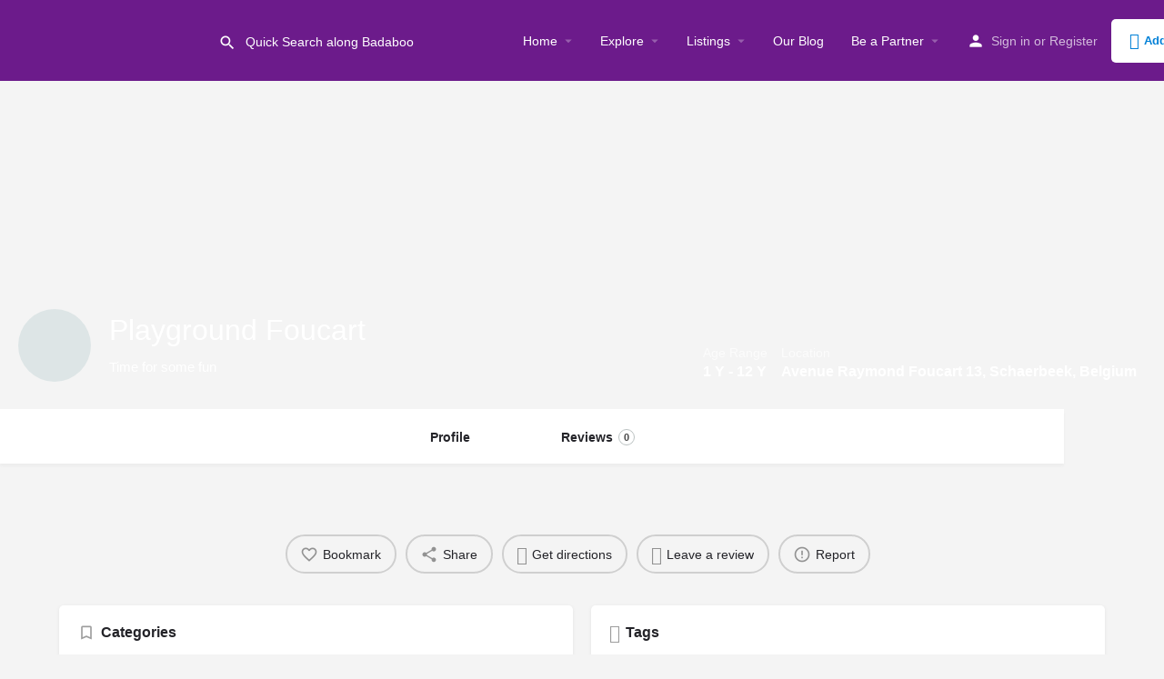

--- FILE ---
content_type: text/html; charset=UTF-8
request_url: https://badaboo.fun/listing/playground-foucart/
body_size: 87784
content:
<!DOCTYPE html>
<html lang="en-US" prefix="og: https://ogp.me/ns#">
<head>
	<meta charset="UTF-8" />
	<meta name="viewport" content="width=device-width, initial-scale=1.0" />
	<link rel="pingback" href="https://badaboo.fun/xmlrpc.php">

		<style>img:is([sizes="auto" i], [sizes^="auto," i]) { contain-intrinsic-size: 3000px 1500px }</style>
	<meta property="og:title" content="Playground Foucart" />
<meta property="og:url" content="https://badaboo.fun/listing/playground-foucart/" />
<meta property="og:site_name" content="Badaboo" />
<meta property="og:type" content="profile" />
<meta property="og:description" content="Time for some fun" />
<meta property="og:image" content="https://badaboo.fun/wp-content/uploads/listing-uploads/logo/2022/05/Schaerbeek-1030-vignette-1.jpg" />
<script>window._wca = window._wca || [];</script>
<!-- Jetpack Site Verification Tags -->
<meta name="google-site-verification" content="p0sg7mdIL7RCYjxYirwWxHfkiSfL0PMoSGAZYsauGOQ" />

<!-- Search Engine Optimization by Rank Math - https://rankmath.com/ -->
<title>Playground Foucart | Badaboo</title>
<meta name="description" content="Small playground located on a hard square"/>
<meta name="robots" content="follow, index, max-snippet:-1, max-video-preview:-1, max-image-preview:large"/>
<link rel="canonical" href="https://badaboo.fun/listing/playground-foucart/" />
<meta property="og:locale" content="en_US" />
<meta property="og:type" content="article" />
<meta property="og:title" content="Playground Foucart | Badaboo" />
<meta property="og:description" content="Small playground located on a hard square" />
<meta property="og:url" content="https://badaboo.fun/listing/playground-foucart/" />
<meta property="og:site_name" content="Badaboo" />
<meta property="article:publisher" content="https://www.facebook.com/badaboo.fun" />
<meta property="og:updated_time" content="2024-08-01T21:27:36+02:00" />
<meta property="og:image" content="https://badaboo.fun/wp-content/uploads/2023/02/cropped-Badaboo-Flavicon.png" />
<meta property="og:image:secure_url" content="https://badaboo.fun/wp-content/uploads/2023/02/cropped-Badaboo-Flavicon.png" />
<meta property="og:image:width" content="512" />
<meta property="og:image:height" content="512" />
<meta property="og:image:alt" content="badaboo" />
<meta property="og:image:type" content="image/png" />
<meta name="twitter:card" content="summary" />
<meta name="twitter:title" content="Playground Foucart | Badaboo" />
<meta name="twitter:description" content="Small playground located on a hard square" />
<meta name="twitter:image" content="https://badaboo.fun/wp-content/uploads/2023/02/cropped-Badaboo-Flavicon.png" />
<meta name="twitter:label1" content="Written by" />
<meta name="twitter:data1" content="Badaboo Team" />
<meta name="twitter:label2" content="Time to read" />
<meta name="twitter:data2" content="Less than a minute" />
<script type="application/ld+json" class="rank-math-schema">{"@context":"https://schema.org","@graph":[{"@type":"BreadcrumbList","@id":"https://badaboo.fun/listing/playground-foucart/#breadcrumb","itemListElement":[{"@type":"ListItem","position":"1","item":{"@id":"https://badaboo.fun","name":"Home"}},{"@type":"ListItem","position":"2","item":{"@id":"https://badaboo.fun/listings/","name":"Listings"}},{"@type":"ListItem","position":"3","item":{"@id":"https://badaboo.fun/category/outdoor_playgrounds/","name":"Outdoor Playgrounds"}},{"@type":"ListItem","position":"4","item":{"@id":"https://badaboo.fun/listing/playground-foucart/","name":"Playground Foucart"}}]}]}</script>
<!-- /Rank Math WordPress SEO plugin -->

<link rel='dns-prefetch' href='//stats.wp.com' />
<link rel='dns-prefetch' href='//secure.gravatar.com' />
<link rel='dns-prefetch' href='//maps.googleapis.com' />
<link rel='dns-prefetch' href='//fonts.googleapis.com' />
<link rel='dns-prefetch' href='//widgets.wp.com' />
<link rel='dns-prefetch' href='//s0.wp.com' />
<link rel='dns-prefetch' href='//0.gravatar.com' />
<link rel='dns-prefetch' href='//1.gravatar.com' />
<link rel='dns-prefetch' href='//2.gravatar.com' />
<link rel='dns-prefetch' href='//v0.wordpress.com' />
<link rel='preload stylesheet' as='style' onload="this.onload=null;this.rel='stylesheet'" id='wp-block-library-css' href='https://badaboo.fun/wp-includes/css/dist/block-library/style.min.css?ver=6.8.3' type='text/css' media='all' />
<style id='classic-theme-styles-inline-css' type='text/css'>
/*! This file is auto-generated */
.wp-block-button__link{color:#fff;background-color:#32373c;border-radius:9999px;box-shadow:none;text-decoration:none;padding:calc(.667em + 2px) calc(1.333em + 2px);font-size:1.125em}.wp-block-file__button{background:#32373c;color:#fff;text-decoration:none}
</style>
<link rel='stylesheet' id='mediaelement-css' href='https://badaboo.fun/wp-content/cache/background-css/1/badaboo.fun/wp-includes/js/mediaelement/mediaelementplayer-legacy.min.css?ver=4.2.17&wpr_t=1768584258' type='text/css' media='all' />
<link rel='stylesheet' id='wp-mediaelement-css' href='https://badaboo.fun/wp-includes/js/mediaelement/wp-mediaelement.min.css?ver=6.8.3' type='text/css' media='all' />
<style id='jetpack-sharing-buttons-style-inline-css' type='text/css'>
.jetpack-sharing-buttons__services-list{display:flex;flex-direction:row;flex-wrap:wrap;gap:0;list-style-type:none;margin:5px;padding:0}.jetpack-sharing-buttons__services-list.has-small-icon-size{font-size:12px}.jetpack-sharing-buttons__services-list.has-normal-icon-size{font-size:16px}.jetpack-sharing-buttons__services-list.has-large-icon-size{font-size:24px}.jetpack-sharing-buttons__services-list.has-huge-icon-size{font-size:36px}@media print{.jetpack-sharing-buttons__services-list{display:none!important}}.editor-styles-wrapper .wp-block-jetpack-sharing-buttons{gap:0;padding-inline-start:0}ul.jetpack-sharing-buttons__services-list.has-background{padding:1.25em 2.375em}
</style>
<style id='global-styles-inline-css' type='text/css'>
:root{--wp--preset--aspect-ratio--square: 1;--wp--preset--aspect-ratio--4-3: 4/3;--wp--preset--aspect-ratio--3-4: 3/4;--wp--preset--aspect-ratio--3-2: 3/2;--wp--preset--aspect-ratio--2-3: 2/3;--wp--preset--aspect-ratio--16-9: 16/9;--wp--preset--aspect-ratio--9-16: 9/16;--wp--preset--color--black: #000000;--wp--preset--color--cyan-bluish-gray: #abb8c3;--wp--preset--color--white: #ffffff;--wp--preset--color--pale-pink: #f78da7;--wp--preset--color--vivid-red: #cf2e2e;--wp--preset--color--luminous-vivid-orange: #ff6900;--wp--preset--color--luminous-vivid-amber: #fcb900;--wp--preset--color--light-green-cyan: #7bdcb5;--wp--preset--color--vivid-green-cyan: #00d084;--wp--preset--color--pale-cyan-blue: #8ed1fc;--wp--preset--color--vivid-cyan-blue: #0693e3;--wp--preset--color--vivid-purple: #9b51e0;--wp--preset--gradient--vivid-cyan-blue-to-vivid-purple: linear-gradient(135deg,rgba(6,147,227,1) 0%,rgb(155,81,224) 100%);--wp--preset--gradient--light-green-cyan-to-vivid-green-cyan: linear-gradient(135deg,rgb(122,220,180) 0%,rgb(0,208,130) 100%);--wp--preset--gradient--luminous-vivid-amber-to-luminous-vivid-orange: linear-gradient(135deg,rgba(252,185,0,1) 0%,rgba(255,105,0,1) 100%);--wp--preset--gradient--luminous-vivid-orange-to-vivid-red: linear-gradient(135deg,rgba(255,105,0,1) 0%,rgb(207,46,46) 100%);--wp--preset--gradient--very-light-gray-to-cyan-bluish-gray: linear-gradient(135deg,rgb(238,238,238) 0%,rgb(169,184,195) 100%);--wp--preset--gradient--cool-to-warm-spectrum: linear-gradient(135deg,rgb(74,234,220) 0%,rgb(151,120,209) 20%,rgb(207,42,186) 40%,rgb(238,44,130) 60%,rgb(251,105,98) 80%,rgb(254,248,76) 100%);--wp--preset--gradient--blush-light-purple: linear-gradient(135deg,rgb(255,206,236) 0%,rgb(152,150,240) 100%);--wp--preset--gradient--blush-bordeaux: linear-gradient(135deg,rgb(254,205,165) 0%,rgb(254,45,45) 50%,rgb(107,0,62) 100%);--wp--preset--gradient--luminous-dusk: linear-gradient(135deg,rgb(255,203,112) 0%,rgb(199,81,192) 50%,rgb(65,88,208) 100%);--wp--preset--gradient--pale-ocean: linear-gradient(135deg,rgb(255,245,203) 0%,rgb(182,227,212) 50%,rgb(51,167,181) 100%);--wp--preset--gradient--electric-grass: linear-gradient(135deg,rgb(202,248,128) 0%,rgb(113,206,126) 100%);--wp--preset--gradient--midnight: linear-gradient(135deg,rgb(2,3,129) 0%,rgb(40,116,252) 100%);--wp--preset--font-size--small: 13px;--wp--preset--font-size--medium: 20px;--wp--preset--font-size--large: 36px;--wp--preset--font-size--x-large: 42px;--wp--preset--font-family--albert-sans: 'Albert Sans', sans-serif;--wp--preset--font-family--alegreya: Alegreya, serif;--wp--preset--font-family--arvo: Arvo, serif;--wp--preset--font-family--bodoni-moda: 'Bodoni Moda', serif;--wp--preset--font-family--bricolage-grotesque: 'Bricolage Grotesque', sans-serif;--wp--preset--font-family--cabin: Cabin, sans-serif;--wp--preset--font-family--chivo: Chivo, sans-serif;--wp--preset--font-family--commissioner: Commissioner, sans-serif;--wp--preset--font-family--cormorant: Cormorant, serif;--wp--preset--font-family--courier-prime: 'Courier Prime', monospace;--wp--preset--font-family--crimson-pro: 'Crimson Pro', serif;--wp--preset--font-family--dm-mono: 'DM Mono', monospace;--wp--preset--font-family--dm-sans: 'DM Sans', sans-serif;--wp--preset--font-family--dm-serif-display: 'DM Serif Display', serif;--wp--preset--font-family--domine: Domine, serif;--wp--preset--font-family--eb-garamond: 'EB Garamond', serif;--wp--preset--font-family--epilogue: Epilogue, sans-serif;--wp--preset--font-family--fahkwang: Fahkwang, sans-serif;--wp--preset--font-family--figtree: Figtree, sans-serif;--wp--preset--font-family--fira-sans: 'Fira Sans', sans-serif;--wp--preset--font-family--fjalla-one: 'Fjalla One', sans-serif;--wp--preset--font-family--fraunces: Fraunces, serif;--wp--preset--font-family--gabarito: Gabarito, system-ui;--wp--preset--font-family--ibm-plex-mono: 'IBM Plex Mono', monospace;--wp--preset--font-family--ibm-plex-sans: 'IBM Plex Sans', sans-serif;--wp--preset--font-family--ibarra-real-nova: 'Ibarra Real Nova', serif;--wp--preset--font-family--instrument-serif: 'Instrument Serif', serif;--wp--preset--font-family--inter: Inter, sans-serif;--wp--preset--font-family--josefin-sans: 'Josefin Sans', sans-serif;--wp--preset--font-family--jost: Jost, sans-serif;--wp--preset--font-family--libre-baskerville: 'Libre Baskerville', serif;--wp--preset--font-family--libre-franklin: 'Libre Franklin', sans-serif;--wp--preset--font-family--literata: Literata, serif;--wp--preset--font-family--lora: Lora, serif;--wp--preset--font-family--merriweather: Merriweather, serif;--wp--preset--font-family--montserrat: Montserrat, sans-serif;--wp--preset--font-family--newsreader: Newsreader, serif;--wp--preset--font-family--noto-sans-mono: 'Noto Sans Mono', sans-serif;--wp--preset--font-family--nunito: Nunito, sans-serif;--wp--preset--font-family--open-sans: 'Open Sans', sans-serif;--wp--preset--font-family--overpass: Overpass, sans-serif;--wp--preset--font-family--pt-serif: 'PT Serif', serif;--wp--preset--font-family--petrona: Petrona, serif;--wp--preset--font-family--piazzolla: Piazzolla, serif;--wp--preset--font-family--playfair-display: 'Playfair Display', serif;--wp--preset--font-family--plus-jakarta-sans: 'Plus Jakarta Sans', sans-serif;--wp--preset--font-family--poppins: Poppins, sans-serif;--wp--preset--font-family--raleway: Raleway, sans-serif;--wp--preset--font-family--roboto: Roboto, sans-serif;--wp--preset--font-family--roboto-slab: 'Roboto Slab', serif;--wp--preset--font-family--rubik: Rubik, sans-serif;--wp--preset--font-family--rufina: Rufina, serif;--wp--preset--font-family--sora: Sora, sans-serif;--wp--preset--font-family--source-sans-3: 'Source Sans 3', sans-serif;--wp--preset--font-family--source-serif-4: 'Source Serif 4', serif;--wp--preset--font-family--space-mono: 'Space Mono', monospace;--wp--preset--font-family--syne: Syne, sans-serif;--wp--preset--font-family--texturina: Texturina, serif;--wp--preset--font-family--urbanist: Urbanist, sans-serif;--wp--preset--font-family--work-sans: 'Work Sans', sans-serif;--wp--preset--spacing--20: 0.44rem;--wp--preset--spacing--30: 0.67rem;--wp--preset--spacing--40: 1rem;--wp--preset--spacing--50: 1.5rem;--wp--preset--spacing--60: 2.25rem;--wp--preset--spacing--70: 3.38rem;--wp--preset--spacing--80: 5.06rem;--wp--preset--shadow--natural: 6px 6px 9px rgba(0, 0, 0, 0.2);--wp--preset--shadow--deep: 12px 12px 50px rgba(0, 0, 0, 0.4);--wp--preset--shadow--sharp: 6px 6px 0px rgba(0, 0, 0, 0.2);--wp--preset--shadow--outlined: 6px 6px 0px -3px rgba(255, 255, 255, 1), 6px 6px rgba(0, 0, 0, 1);--wp--preset--shadow--crisp: 6px 6px 0px rgba(0, 0, 0, 1);}:where(.is-layout-flex){gap: 0.5em;}:where(.is-layout-grid){gap: 0.5em;}body .is-layout-flex{display: flex;}.is-layout-flex{flex-wrap: wrap;align-items: center;}.is-layout-flex > :is(*, div){margin: 0;}body .is-layout-grid{display: grid;}.is-layout-grid > :is(*, div){margin: 0;}:where(.wp-block-columns.is-layout-flex){gap: 2em;}:where(.wp-block-columns.is-layout-grid){gap: 2em;}:where(.wp-block-post-template.is-layout-flex){gap: 1.25em;}:where(.wp-block-post-template.is-layout-grid){gap: 1.25em;}.has-black-color{color: var(--wp--preset--color--black) !important;}.has-cyan-bluish-gray-color{color: var(--wp--preset--color--cyan-bluish-gray) !important;}.has-white-color{color: var(--wp--preset--color--white) !important;}.has-pale-pink-color{color: var(--wp--preset--color--pale-pink) !important;}.has-vivid-red-color{color: var(--wp--preset--color--vivid-red) !important;}.has-luminous-vivid-orange-color{color: var(--wp--preset--color--luminous-vivid-orange) !important;}.has-luminous-vivid-amber-color{color: var(--wp--preset--color--luminous-vivid-amber) !important;}.has-light-green-cyan-color{color: var(--wp--preset--color--light-green-cyan) !important;}.has-vivid-green-cyan-color{color: var(--wp--preset--color--vivid-green-cyan) !important;}.has-pale-cyan-blue-color{color: var(--wp--preset--color--pale-cyan-blue) !important;}.has-vivid-cyan-blue-color{color: var(--wp--preset--color--vivid-cyan-blue) !important;}.has-vivid-purple-color{color: var(--wp--preset--color--vivid-purple) !important;}.has-black-background-color{background-color: var(--wp--preset--color--black) !important;}.has-cyan-bluish-gray-background-color{background-color: var(--wp--preset--color--cyan-bluish-gray) !important;}.has-white-background-color{background-color: var(--wp--preset--color--white) !important;}.has-pale-pink-background-color{background-color: var(--wp--preset--color--pale-pink) !important;}.has-vivid-red-background-color{background-color: var(--wp--preset--color--vivid-red) !important;}.has-luminous-vivid-orange-background-color{background-color: var(--wp--preset--color--luminous-vivid-orange) !important;}.has-luminous-vivid-amber-background-color{background-color: var(--wp--preset--color--luminous-vivid-amber) !important;}.has-light-green-cyan-background-color{background-color: var(--wp--preset--color--light-green-cyan) !important;}.has-vivid-green-cyan-background-color{background-color: var(--wp--preset--color--vivid-green-cyan) !important;}.has-pale-cyan-blue-background-color{background-color: var(--wp--preset--color--pale-cyan-blue) !important;}.has-vivid-cyan-blue-background-color{background-color: var(--wp--preset--color--vivid-cyan-blue) !important;}.has-vivid-purple-background-color{background-color: var(--wp--preset--color--vivid-purple) !important;}.has-black-border-color{border-color: var(--wp--preset--color--black) !important;}.has-cyan-bluish-gray-border-color{border-color: var(--wp--preset--color--cyan-bluish-gray) !important;}.has-white-border-color{border-color: var(--wp--preset--color--white) !important;}.has-pale-pink-border-color{border-color: var(--wp--preset--color--pale-pink) !important;}.has-vivid-red-border-color{border-color: var(--wp--preset--color--vivid-red) !important;}.has-luminous-vivid-orange-border-color{border-color: var(--wp--preset--color--luminous-vivid-orange) !important;}.has-luminous-vivid-amber-border-color{border-color: var(--wp--preset--color--luminous-vivid-amber) !important;}.has-light-green-cyan-border-color{border-color: var(--wp--preset--color--light-green-cyan) !important;}.has-vivid-green-cyan-border-color{border-color: var(--wp--preset--color--vivid-green-cyan) !important;}.has-pale-cyan-blue-border-color{border-color: var(--wp--preset--color--pale-cyan-blue) !important;}.has-vivid-cyan-blue-border-color{border-color: var(--wp--preset--color--vivid-cyan-blue) !important;}.has-vivid-purple-border-color{border-color: var(--wp--preset--color--vivid-purple) !important;}.has-vivid-cyan-blue-to-vivid-purple-gradient-background{background: var(--wp--preset--gradient--vivid-cyan-blue-to-vivid-purple) !important;}.has-light-green-cyan-to-vivid-green-cyan-gradient-background{background: var(--wp--preset--gradient--light-green-cyan-to-vivid-green-cyan) !important;}.has-luminous-vivid-amber-to-luminous-vivid-orange-gradient-background{background: var(--wp--preset--gradient--luminous-vivid-amber-to-luminous-vivid-orange) !important;}.has-luminous-vivid-orange-to-vivid-red-gradient-background{background: var(--wp--preset--gradient--luminous-vivid-orange-to-vivid-red) !important;}.has-very-light-gray-to-cyan-bluish-gray-gradient-background{background: var(--wp--preset--gradient--very-light-gray-to-cyan-bluish-gray) !important;}.has-cool-to-warm-spectrum-gradient-background{background: var(--wp--preset--gradient--cool-to-warm-spectrum) !important;}.has-blush-light-purple-gradient-background{background: var(--wp--preset--gradient--blush-light-purple) !important;}.has-blush-bordeaux-gradient-background{background: var(--wp--preset--gradient--blush-bordeaux) !important;}.has-luminous-dusk-gradient-background{background: var(--wp--preset--gradient--luminous-dusk) !important;}.has-pale-ocean-gradient-background{background: var(--wp--preset--gradient--pale-ocean) !important;}.has-electric-grass-gradient-background{background: var(--wp--preset--gradient--electric-grass) !important;}.has-midnight-gradient-background{background: var(--wp--preset--gradient--midnight) !important;}.has-small-font-size{font-size: var(--wp--preset--font-size--small) !important;}.has-medium-font-size{font-size: var(--wp--preset--font-size--medium) !important;}.has-large-font-size{font-size: var(--wp--preset--font-size--large) !important;}.has-x-large-font-size{font-size: var(--wp--preset--font-size--x-large) !important;}.has-albert-sans-font-family{font-family: var(--wp--preset--font-family--albert-sans) !important;}.has-alegreya-font-family{font-family: var(--wp--preset--font-family--alegreya) !important;}.has-arvo-font-family{font-family: var(--wp--preset--font-family--arvo) !important;}.has-bodoni-moda-font-family{font-family: var(--wp--preset--font-family--bodoni-moda) !important;}.has-bricolage-grotesque-font-family{font-family: var(--wp--preset--font-family--bricolage-grotesque) !important;}.has-cabin-font-family{font-family: var(--wp--preset--font-family--cabin) !important;}.has-chivo-font-family{font-family: var(--wp--preset--font-family--chivo) !important;}.has-commissioner-font-family{font-family: var(--wp--preset--font-family--commissioner) !important;}.has-cormorant-font-family{font-family: var(--wp--preset--font-family--cormorant) !important;}.has-courier-prime-font-family{font-family: var(--wp--preset--font-family--courier-prime) !important;}.has-crimson-pro-font-family{font-family: var(--wp--preset--font-family--crimson-pro) !important;}.has-dm-mono-font-family{font-family: var(--wp--preset--font-family--dm-mono) !important;}.has-dm-sans-font-family{font-family: var(--wp--preset--font-family--dm-sans) !important;}.has-dm-serif-display-font-family{font-family: var(--wp--preset--font-family--dm-serif-display) !important;}.has-domine-font-family{font-family: var(--wp--preset--font-family--domine) !important;}.has-eb-garamond-font-family{font-family: var(--wp--preset--font-family--eb-garamond) !important;}.has-epilogue-font-family{font-family: var(--wp--preset--font-family--epilogue) !important;}.has-fahkwang-font-family{font-family: var(--wp--preset--font-family--fahkwang) !important;}.has-figtree-font-family{font-family: var(--wp--preset--font-family--figtree) !important;}.has-fira-sans-font-family{font-family: var(--wp--preset--font-family--fira-sans) !important;}.has-fjalla-one-font-family{font-family: var(--wp--preset--font-family--fjalla-one) !important;}.has-fraunces-font-family{font-family: var(--wp--preset--font-family--fraunces) !important;}.has-gabarito-font-family{font-family: var(--wp--preset--font-family--gabarito) !important;}.has-ibm-plex-mono-font-family{font-family: var(--wp--preset--font-family--ibm-plex-mono) !important;}.has-ibm-plex-sans-font-family{font-family: var(--wp--preset--font-family--ibm-plex-sans) !important;}.has-ibarra-real-nova-font-family{font-family: var(--wp--preset--font-family--ibarra-real-nova) !important;}.has-instrument-serif-font-family{font-family: var(--wp--preset--font-family--instrument-serif) !important;}.has-inter-font-family{font-family: var(--wp--preset--font-family--inter) !important;}.has-josefin-sans-font-family{font-family: var(--wp--preset--font-family--josefin-sans) !important;}.has-jost-font-family{font-family: var(--wp--preset--font-family--jost) !important;}.has-libre-baskerville-font-family{font-family: var(--wp--preset--font-family--libre-baskerville) !important;}.has-libre-franklin-font-family{font-family: var(--wp--preset--font-family--libre-franklin) !important;}.has-literata-font-family{font-family: var(--wp--preset--font-family--literata) !important;}.has-lora-font-family{font-family: var(--wp--preset--font-family--lora) !important;}.has-merriweather-font-family{font-family: var(--wp--preset--font-family--merriweather) !important;}.has-montserrat-font-family{font-family: var(--wp--preset--font-family--montserrat) !important;}.has-newsreader-font-family{font-family: var(--wp--preset--font-family--newsreader) !important;}.has-noto-sans-mono-font-family{font-family: var(--wp--preset--font-family--noto-sans-mono) !important;}.has-nunito-font-family{font-family: var(--wp--preset--font-family--nunito) !important;}.has-open-sans-font-family{font-family: var(--wp--preset--font-family--open-sans) !important;}.has-overpass-font-family{font-family: var(--wp--preset--font-family--overpass) !important;}.has-pt-serif-font-family{font-family: var(--wp--preset--font-family--pt-serif) !important;}.has-petrona-font-family{font-family: var(--wp--preset--font-family--petrona) !important;}.has-piazzolla-font-family{font-family: var(--wp--preset--font-family--piazzolla) !important;}.has-playfair-display-font-family{font-family: var(--wp--preset--font-family--playfair-display) !important;}.has-plus-jakarta-sans-font-family{font-family: var(--wp--preset--font-family--plus-jakarta-sans) !important;}.has-poppins-font-family{font-family: var(--wp--preset--font-family--poppins) !important;}.has-raleway-font-family{font-family: var(--wp--preset--font-family--raleway) !important;}.has-roboto-font-family{font-family: var(--wp--preset--font-family--roboto) !important;}.has-roboto-slab-font-family{font-family: var(--wp--preset--font-family--roboto-slab) !important;}.has-rubik-font-family{font-family: var(--wp--preset--font-family--rubik) !important;}.has-rufina-font-family{font-family: var(--wp--preset--font-family--rufina) !important;}.has-sora-font-family{font-family: var(--wp--preset--font-family--sora) !important;}.has-source-sans-3-font-family{font-family: var(--wp--preset--font-family--source-sans-3) !important;}.has-source-serif-4-font-family{font-family: var(--wp--preset--font-family--source-serif-4) !important;}.has-space-mono-font-family{font-family: var(--wp--preset--font-family--space-mono) !important;}.has-syne-font-family{font-family: var(--wp--preset--font-family--syne) !important;}.has-texturina-font-family{font-family: var(--wp--preset--font-family--texturina) !important;}.has-urbanist-font-family{font-family: var(--wp--preset--font-family--urbanist) !important;}.has-work-sans-font-family{font-family: var(--wp--preset--font-family--work-sans) !important;}
:where(.wp-block-post-template.is-layout-flex){gap: 1.25em;}:where(.wp-block-post-template.is-layout-grid){gap: 1.25em;}
:where(.wp-block-columns.is-layout-flex){gap: 2em;}:where(.wp-block-columns.is-layout-grid){gap: 2em;}
:root :where(.wp-block-pullquote){font-size: 1.5em;line-height: 1.6;}
</style>
<link rel='stylesheet' id='mailerlite_forms.css-css' href='https://badaboo.fun/wp-content/plugins/official-mailerlite-sign-up-forms/assets/css/mailerlite_forms.css?ver=1.7.18' type='text/css' media='all' />
<link rel='stylesheet' id='woocommerce-layout-css' href='https://badaboo.fun/wp-content/plugins/woocommerce/assets/css/woocommerce-layout.css?ver=10.4.3' type='text/css' media='all' />
<style id='woocommerce-layout-inline-css' type='text/css'>

	.infinite-scroll .woocommerce-pagination {
		display: none;
	}
</style>
<link rel='stylesheet' id='woocommerce-smallscreen-css' href='https://badaboo.fun/wp-content/plugins/woocommerce/assets/css/woocommerce-smallscreen.css?ver=10.4.3' type='text/css' media='only screen and (max-width: 768px)' />
<link rel='stylesheet' id='woocommerce-general-css' href='https://badaboo.fun/wp-content/cache/background-css/1/badaboo.fun/wp-content/plugins/woocommerce/assets/css/woocommerce.css?ver=10.4.3&wpr_t=1768584258' type='text/css' media='all' />
<style id='woocommerce-inline-inline-css' type='text/css'>
.woocommerce form .form-row .required { visibility: visible; }
</style>
<link rel='stylesheet' id='elementor-frontend-css' href='https://badaboo.fun/wp-content/plugins/elementor/assets/css/frontend.min.css?ver=3.34.1' type='text/css' media='all' />
<link rel='stylesheet' id='elementor-post-5-css' href='https://badaboo.fun/wp-content/uploads/elementor/css/post-5.css?ver=1768513558' type='text/css' media='all' />
<link rel='stylesheet' id='font-awesome-5-all-css' href='https://badaboo.fun/wp-content/plugins/elementor/assets/lib/font-awesome/css/all.min.css?ver=3.34.1' type='text/css' media='all' />
<link rel='stylesheet' id='font-awesome-4-shim-css' href='https://badaboo.fun/wp-content/plugins/elementor/assets/lib/font-awesome/css/v4-shims.min.css?ver=3.34.1' type='text/css' media='all' />
<link rel='stylesheet' id='jetpack_likes-css' href='https://badaboo.fun/wp-content/plugins/jetpack/modules/likes/style.css?ver=15.4' type='text/css' media='all' />
<link rel='stylesheet' id='mylisting-google-maps-css' href='https://badaboo.fun/wp-content/themes/my-listing/assets/dist/maps/google-maps/google-maps.css?ver=2.11.7' type='text/css' media='all' />
<link rel='stylesheet' id='mylisting-icons-css' href='https://badaboo.fun/wp-content/themes/my-listing/assets/dist/icons.css?ver=2.11.7' type='text/css' media='all' />
<link rel='stylesheet' id='mylisting-material-icons-css' href='https://fonts.googleapis.com/icon?family=Material+Icons&#038;display=swap&#038;ver=6.8.3' type='text/css' media='all' />
<link rel='stylesheet' id='mylisting-select2-css' href='https://badaboo.fun/wp-content/themes/my-listing/assets/vendor/select2/select2.css?ver=4.0.13' type='text/css' media='all' />
<link rel='stylesheet' id='mylisting-vendor-css' href='https://badaboo.fun/wp-content/cache/background-css/1/badaboo.fun/wp-content/themes/my-listing/assets/dist/vendor.css?ver=2.11.7&wpr_t=1768584258' type='text/css' media='all' />
<link rel='stylesheet' id='mylisting-frontend-css' href='https://badaboo.fun/wp-content/themes/my-listing/assets/dist/frontend.css?ver=2.11.7' type='text/css' media='all' />
<link rel='stylesheet' id='ml-max-w-1200-css' href='https://badaboo.fun/wp-content/themes/my-listing/assets/dist/max-width-1200.css?ver=2.11.7' type='text/css' media='(max-width: 1200px)' />
<link rel='stylesheet' id='ml-max-w-992-css' href='https://badaboo.fun/wp-content/themes/my-listing/assets/dist/max-width-992.css?ver=2.11.7' type='text/css' media='(max-width: 992px)' />
<link rel='stylesheet' id='ml-max-w-768-css' href='https://badaboo.fun/wp-content/themes/my-listing/assets/dist/max-width-768.css?ver=2.11.7' type='text/css' media='(max-width: 768px)' />
<link rel='stylesheet' id='ml-max-w-600-css' href='https://badaboo.fun/wp-content/themes/my-listing/assets/dist/max-width-600.css?ver=2.11.7' type='text/css' media='(max-width: 600px)' />
<link rel='stylesheet' id='ml-max-w-480-css' href='https://badaboo.fun/wp-content/themes/my-listing/assets/dist/max-width-480.css?ver=2.11.7' type='text/css' media='(max-width: 480px)' />
<link rel='stylesheet' id='ml-max-w-320-css' href='https://badaboo.fun/wp-content/themes/my-listing/assets/dist/max-width-320.css?ver=2.11.7' type='text/css' media='(max-width: 320px)' />
<link rel='stylesheet' id='ml-min-w-993-css' href='https://badaboo.fun/wp-content/themes/my-listing/assets/dist/min-width-993.css?ver=2.11.7' type='text/css' media='(min-width: 993px)' />
<link rel='stylesheet' id='ml-min-w-1201-css' href='https://badaboo.fun/wp-content/themes/my-listing/assets/dist/min-width-1201.css?ver=2.11.7' type='text/css' media='(min-width: 1201px)' />
<link rel='stylesheet' id='mylisting-single-listing-css' href='https://badaboo.fun/wp-content/themes/my-listing/assets/dist/single-listing.css?ver=2.11.7' type='text/css' media='all' />
<link rel='stylesheet' id='wc-general-style-css' href='https://badaboo.fun/wp-content/themes/my-listing/assets/dist/wc-general-style.css?ver=2.11.7' type='text/css' media='all' />
<link rel='stylesheet' id='theme-styles-default-css' href='https://badaboo.fun/wp-content/themes/my-listing/style.css?ver=6.8.3' type='text/css' media='all' />
<style id='theme-styles-default-inline-css' type='text/css'>
:root{}
</style>
<link rel='stylesheet' id='ekit-widget-styles-css' href='https://badaboo.fun/wp-content/cache/background-css/1/badaboo.fun/wp-content/plugins/elementskit-lite/widgets/init/assets/css/widget-styles.css?ver=3.7.8&wpr_t=1768584258' type='text/css' media='all' />
<link rel='stylesheet' id='ekit-responsive-css' href='https://badaboo.fun/wp-content/plugins/elementskit-lite/widgets/init/assets/css/responsive.css?ver=3.7.8' type='text/css' media='all' />
<link rel='stylesheet' id='eael-general-css' href='https://badaboo.fun/wp-content/plugins/essential-addons-for-elementor-lite/assets/front-end/css/view/general.min.css?ver=6.5.7' type='text/css' media='all' />
<link rel='stylesheet' id='child-style-css' href='https://badaboo.fun/wp-content/themes/my-listing-child/style.css?ver=6.8.3' type='text/css' media='all' />
<link rel='stylesheet' id='mylisting-dynamic-styles-css' href='https://badaboo.fun/wp-content/uploads/mylisting-dynamic-styles.css?ver=1742804035' type='text/css' media='all' />
<style id='rocket-lazyload-inline-css' type='text/css'>
.rll-youtube-player{position:relative;padding-bottom:56.23%;height:0;overflow:hidden;max-width:100%;}.rll-youtube-player:focus-within{outline: 2px solid currentColor;outline-offset: 5px;}.rll-youtube-player iframe{position:absolute;top:0;left:0;width:100%;height:100%;z-index:100;background:0 0}.rll-youtube-player img{bottom:0;display:block;left:0;margin:auto;max-width:100%;width:100%;position:absolute;right:0;top:0;border:none;height:auto;-webkit-transition:.4s all;-moz-transition:.4s all;transition:.4s all}.rll-youtube-player img:hover{-webkit-filter:brightness(75%)}.rll-youtube-player .play{height:100%;width:100%;left:0;top:0;position:absolute;background:var(--wpr-bg-b29ff3de-9d9a-4c82-98b1-7be96dff1503) no-repeat center;background-color: transparent !important;cursor:pointer;border:none;}
</style>
<link rel='stylesheet' id='elementor-gf-local-roboto-css' href='https://badaboo.fun/wp-content/uploads/elementor/google-fonts/css/roboto.css?ver=1742243119' type='text/css' media='all' />
<link rel='stylesheet' id='elementor-gf-local-robotoslab-css' href='https://badaboo.fun/wp-content/uploads/elementor/google-fonts/css/robotoslab.css?ver=1742243138' type='text/css' media='all' />
<script type="text/javascript" src="https://badaboo.fun/wp-content/plugins/stop-user-enumeration/frontend/js/frontend.js?ver=1.7.7" id="stop-user-enumeration-js" defer="defer" data-wp-strategy="defer"></script>
<script type="text/javascript" src="https://badaboo.fun/wp-includes/js/jquery/jquery.min.js?ver=3.7.1" id="jquery-core-js"></script>
<script type="text/javascript" src="https://badaboo.fun/wp-includes/js/jquery/jquery-migrate.min.js?ver=3.4.1" id="jquery-migrate-js"></script>
<script type="text/javascript" src="https://badaboo.fun/wp-content/plugins/woocommerce/assets/js/jquery-blockui/jquery.blockUI.min.js?ver=2.7.0-wc.10.4.3" id="wc-jquery-blockui-js" defer="defer" data-wp-strategy="defer"></script>
<script type="text/javascript" src="https://badaboo.fun/wp-content/plugins/woocommerce/assets/js/js-cookie/js.cookie.min.js?ver=2.1.4-wc.10.4.3" id="wc-js-cookie-js" defer="defer" data-wp-strategy="defer"></script>
<script type="text/javascript" id="woocommerce-js-extra">
/* <![CDATA[ */
var woocommerce_params = {"ajax_url":"\/wp-admin\/admin-ajax.php","wc_ajax_url":"\/?wc-ajax=%%endpoint%%","i18n_password_show":"Show password","i18n_password_hide":"Hide password"};
/* ]]> */
</script>
<script type="text/javascript" src="https://badaboo.fun/wp-content/plugins/woocommerce/assets/js/frontend/woocommerce.min.js?ver=10.4.3" id="woocommerce-js" defer="defer" data-wp-strategy="defer"></script>
<script type="text/javascript" id="WCPAY_ASSETS-js-extra">
/* <![CDATA[ */
var wcpayAssets = {"url":"https:\/\/badaboo.fun\/wp-content\/plugins\/woocommerce-payments\/dist\/"};
/* ]]> */
</script>
<script type="text/javascript" src="https://badaboo.fun/wp-content/plugins/elementor/assets/lib/font-awesome/js/v4-shims.min.js?ver=3.34.1" id="font-awesome-4-shim-js"></script>
<script type="text/javascript" src="https://stats.wp.com/s-202603.js" id="woocommerce-analytics-js" defer="defer" data-wp-strategy="defer"></script>
<link rel="https://api.w.org/" href="https://badaboo.fun/wp-json/" /><link rel="EditURI" type="application/rsd+xml" title="RSD" href="https://badaboo.fun/xmlrpc.php?rsd" />
<link rel="alternate" title="oEmbed (JSON)" type="application/json+oembed" href="https://badaboo.fun/wp-json/oembed/1.0/embed?url=https%3A%2F%2Fbadaboo.fun%2Flisting%2Fplayground-foucart%2F" />
<link rel="alternate" title="oEmbed (XML)" type="text/xml+oembed" href="https://badaboo.fun/wp-json/oembed/1.0/embed?url=https%3A%2F%2Fbadaboo.fun%2Flisting%2Fplayground-foucart%2F&#038;format=xml" />
        <!-- MailerLite Universal -->
        <script>
            (function(w,d,e,u,f,l,n){w[f]=w[f]||function(){(w[f].q=w[f].q||[])
                .push(arguments);},l=d.createElement(e),l.async=1,l.src=u,
                n=d.getElementsByTagName(e)[0],n.parentNode.insertBefore(l,n);})
            (window,document,'script','https://assets.mailerlite.com/js/universal.js','ml');
            ml('account', '848112');
            ml('enablePopups', true);
        </script>
        <!-- End MailerLite Universal -->
        

<!-- This site is optimized with the Schema plugin v1.7.9.6 - https://schema.press -->
<script type="application/ld+json">[{"@context":"http:\/\/schema.org\/","@type":"WPHeader","url":"https:\/\/badaboo.fun","headline":"Playground Foucart","description":"Find Fun for Kids Fast"},{"@context":"http:\/\/schema.org\/","@type":"WPFooter","url":"https:\/\/badaboo.fun","headline":"Playground Foucart","description":"Find Fun for Kids Fast","copyrightYear":"2022"}]</script>

	<style>img#wpstats{display:none}</style>
		<script type="text/javascript">var MyListing = {"Helpers":{},"Handlers":{},"MapConfig":{"ClusterSize":35,"AccessToken":"AIzaSyB4vi_6bdOJzUrwzu5JFXVzb5Jos0BlP9g","Language":"default","TypeRestrictions":"address","CountryRestrictions":[],"CustomSkins":{}}};</script><script type="text/javascript">var CASE27 = {"ajax_url":"https:\/\/badaboo.fun\/wp-admin\/admin-ajax.php","login_url":"https:\/\/badaboo.fun\/my-account\/","register_url":"https:\/\/badaboo.fun\/my-account\/?register","mylisting_ajax_url":"\/?mylisting-ajax=1","theme_folder":"https:\/\/badaboo.fun\/wp-content\/themes\/my-listing","theme_version":"2.11.7","env":"production","ajax_nonce":"cad0a81ea7","l10n":{"selectOption":"Select an option","errorLoading":"The results could not be loaded.","removeAllItems":"Remove all items","loadingMore":"Loading more results\u2026","noResults":"No results found","searching":"Searching\u2026","datepicker":{"format":"DD MMMM, YY","timeFormat":"h:mm A","dateTimeFormat":"DD MMMM, YY, h:mm A","timePicker24Hour":false,"firstDay":1,"applyLabel":"Apply","cancelLabel":"Cancel","customRangeLabel":"Custom Range","daysOfWeek":["Su","Mo","Tu","We","Th","Fr","Sa"],"monthNames":["January","February","March","April","May","June","July","August","September","October","November","December"]},"irreversible_action":"This is an irreversible action. Proceed anyway?","delete_listing_confirm":"Are you sure you want to delete this listing?","copied_to_clipboard":"Copied!","nearby_listings_location_required":"Enter a location to find nearby listings.","nearby_listings_retrieving_location":"Retrieving location...","nearby_listings_searching":"Searching for nearby listings...","geolocation_failed":"You must enable location to use this feature.","something_went_wrong":"Something went wrong.","all_in_category":"All in \"%s\"","invalid_file_type":"Invalid file type. Accepted types:","file_limit_exceeded":"You have exceeded the file upload limit (%d).","file_size_limit":"This attachement (%s) exceeds upload size limit (%d)."},"woocommerce":[],"map_provider":"google-maps","google_btn_local":"en_US","caption1":"false","caption2":"false","recaptcha_type":"v2","recaptcha_key":"","js_field_html_img":"<div class=\"uploaded-file uploaded-image review-gallery-image job-manager-uploaded-file\">\t<span class=\"uploaded-file-preview\">\t\t\t\t\t<span class=\"job-manager-uploaded-file-preview\">\t\t\t\t<img alt=\"Uploaded file\" src=\"\">\t\t\t<\/span>\t\t\t\t<a href=\"#\" class=\"remove-uploaded-file review-gallery-image-remove job-manager-remove-uploaded-file\"><i class=\"mi delete\"><\/i><\/a>\t<\/span>\t<input type=\"hidden\" class=\"input-text\" name=\"\" value=\"b64:\"><\/div>","js_field_html":"<div class=\"uploaded-file  review-gallery-image job-manager-uploaded-file\">\t<span class=\"uploaded-file-preview\">\t\t\t\t\t<span class=\"job-manager-uploaded-file-name\">\t\t\t\t<i class=\"mi insert_drive_file uploaded-file-icon\"><\/i>\t\t\t\t<code><\/code>\t\t\t<\/span>\t\t\t\t<a href=\"#\" class=\"remove-uploaded-file review-gallery-image-remove job-manager-remove-uploaded-file\"><i class=\"mi delete\"><\/i><\/a>\t<\/span>\t<input type=\"hidden\" class=\"input-text\" name=\"\" value=\"b64:\"><\/div>"};</script>	<noscript><style>.woocommerce-product-gallery{ opacity: 1 !important; }</style></noscript>
	<meta name="generator" content="Elementor 3.34.1; features: e_font_icon_svg, additional_custom_breakpoints; settings: css_print_method-external, google_font-enabled, font_display-auto">
<!-- Google Tag Manager -->
<script>(function(w,d,s,l,i){w[l]=w[l]||[];w[l].push({'gtm.start':
new Date().getTime(),event:'gtm.js'});var f=d.getElementsByTagName(s)[0],
j=d.createElement(s),dl=l!='dataLayer'?'&l='+l:'';j.async=true;j.src=
'https://www.googletagmanager.com/gtm.js?id='+i+dl;f.parentNode.insertBefore(j,f);
})(window,document,'script','dataLayer','GTM-TH5J57P');</script>
<!-- End Google Tag Manager -->
<style type="text/css">.recentcomments a{display:inline !important;padding:0 !important;margin:0 !important;}</style>			<style>
				.e-con.e-parent:nth-of-type(n+4):not(.e-lazyloaded):not(.e-no-lazyload),
				.e-con.e-parent:nth-of-type(n+4):not(.e-lazyloaded):not(.e-no-lazyload) * {
					background-image: none !important;
				}
				@media screen and (max-height: 1024px) {
					.e-con.e-parent:nth-of-type(n+3):not(.e-lazyloaded):not(.e-no-lazyload),
					.e-con.e-parent:nth-of-type(n+3):not(.e-lazyloaded):not(.e-no-lazyload) * {
						background-image: none !important;
					}
				}
				@media screen and (max-height: 640px) {
					.e-con.e-parent:nth-of-type(n+2):not(.e-lazyloaded):not(.e-no-lazyload),
					.e-con.e-parent:nth-of-type(n+2):not(.e-lazyloaded):not(.e-no-lazyload) * {
						background-image: none !important;
					}
				}
			</style>
			

<!-- This site is optimized with the Schema plugin v1.7.9.6 - https://schema.press -->
<script type="application/ld+json">{
    "@context": "http://schema.org",
    "@type": "BreadcrumbList",
    "itemListElement": [
        {
            "@type": "ListItem",
            "position": 1,
            "item": {
                "@id": "https://badaboo.fun",
                "name": "Home"
            }
        },
        {
            "@type": "ListItem",
            "position": 2,
            "item": {
                "@id": "https://badaboo.fun/listings/",
                "name": "Listings"
            }
        },
        {
            "@type": "ListItem",
            "position": 3,
            "item": {
                "@id": "https://badaboo.fun/listing/playground-foucart/",
                "name": "Playground Foucart"
            }
        }
    ]
}</script>

<link rel="icon" href="https://badaboo.fun/wp-content/uploads/2023/02/cropped-Badaboo-Flavicon-100x100.png" sizes="32x32" />
<link rel="icon" href="https://badaboo.fun/wp-content/uploads/2023/02/cropped-Badaboo-Flavicon-300x300.png" sizes="192x192" />
<link rel="apple-touch-icon" href="https://badaboo.fun/wp-content/uploads/2023/02/cropped-Badaboo-Flavicon-300x300.png" />
<meta name="msapplication-TileImage" content="https://badaboo.fun/wp-content/uploads/2023/02/cropped-Badaboo-Flavicon-300x300.png" />
		<style type="text/css" id="wp-custom-css">
			.footer .sub-menu li a {
    color: rgba(255,255,255,0.45) !important;
    font-size: 14px !important;
}
/* Badaboo_FontSize_SinglePage */
.title-style-1 h5 { font-size: 16px; }
div.element.work-hours-block::before { font-size: 16px; }
/* items */
.outlined-list li .wp-editor-content { font-size: 16px; }
/* icons */
.outlined-list li i { font-size: 22px; }
.cat-icon img { width: 26px !important; height: 26px !important; }
/* spacing */
.outlined-list li { margin-bottom: 5px; }
.work-hours-block { font-size: 6px; }
.open-hours-wrapper .item-attr, .item-property, .work-hours-timezone { font-size: 16px; }
/* Badaboo_FontSize_SinglePage */
/* Badaboo_TwoColumn_Explore */
@media (min-width: 375px) { .tags-nav { display: grid; grid-template-columns: repeat(2, 1fr); } .checkboxes-filter label, .form-group-tags .tags-nav label, .dropdown-filter label, .wp-search-filter label, .orderby-filter label { font-size: 15px !important; } }
/* Badaboo_TwoColumn_Explore */
		</style>
		<style type="text/css" id="mylisting-typography"></style><noscript><style id="rocket-lazyload-nojs-css">.rll-youtube-player, [data-lazy-src]{display:none !important;}</style></noscript><style id="wpr-lazyload-bg-container"></style><style id="wpr-lazyload-bg-exclusion"></style>
<noscript>
<style id="wpr-lazyload-bg-nostyle">.mejs-overlay-button{--wpr-bg-3244cbd0-fb20-4392-bd4f-f9cf86485635: url('https://badaboo.fun/wp-includes/js/mediaelement/mejs-controls.svg');}.mejs-overlay-loading-bg-img{--wpr-bg-8e6a6175-99ef-4482-b7ff-d2e788328f91: url('https://badaboo.fun/wp-includes/js/mediaelement/mejs-controls.svg');}.mejs-button>button{--wpr-bg-4de484c2-aac3-4c39-8c14-023ae03ea9ff: url('https://badaboo.fun/wp-includes/js/mediaelement/mejs-controls.svg');}.woocommerce .blockUI.blockOverlay::before{--wpr-bg-03cdd952-c561-4323-8337-6c8fa57a6a14: url('https://badaboo.fun/wp-content/plugins/woocommerce/assets/images/icons/loader.svg');}.woocommerce .loader::before{--wpr-bg-04ee4fed-aea5-4c33-a93f-e7a3ba898cb7: url('https://badaboo.fun/wp-content/plugins/woocommerce/assets/images/icons/loader.svg');}#add_payment_method #payment div.payment_box .wc-credit-card-form-card-cvc.visa,#add_payment_method #payment div.payment_box .wc-credit-card-form-card-expiry.visa,#add_payment_method #payment div.payment_box .wc-credit-card-form-card-number.visa,.woocommerce-cart #payment div.payment_box .wc-credit-card-form-card-cvc.visa,.woocommerce-cart #payment div.payment_box .wc-credit-card-form-card-expiry.visa,.woocommerce-cart #payment div.payment_box .wc-credit-card-form-card-number.visa,.woocommerce-checkout #payment div.payment_box .wc-credit-card-form-card-cvc.visa,.woocommerce-checkout #payment div.payment_box .wc-credit-card-form-card-expiry.visa,.woocommerce-checkout #payment div.payment_box .wc-credit-card-form-card-number.visa{--wpr-bg-eed145d6-56f9-4d1f-9f37-59e1d756c695: url('https://badaboo.fun/wp-content/plugins/woocommerce/assets/images/icons/credit-cards/visa.svg');}#add_payment_method #payment div.payment_box .wc-credit-card-form-card-cvc.mastercard,#add_payment_method #payment div.payment_box .wc-credit-card-form-card-expiry.mastercard,#add_payment_method #payment div.payment_box .wc-credit-card-form-card-number.mastercard,.woocommerce-cart #payment div.payment_box .wc-credit-card-form-card-cvc.mastercard,.woocommerce-cart #payment div.payment_box .wc-credit-card-form-card-expiry.mastercard,.woocommerce-cart #payment div.payment_box .wc-credit-card-form-card-number.mastercard,.woocommerce-checkout #payment div.payment_box .wc-credit-card-form-card-cvc.mastercard,.woocommerce-checkout #payment div.payment_box .wc-credit-card-form-card-expiry.mastercard,.woocommerce-checkout #payment div.payment_box .wc-credit-card-form-card-number.mastercard{--wpr-bg-f8487279-55d5-4f1c-9308-241b0c6e4b7f: url('https://badaboo.fun/wp-content/plugins/woocommerce/assets/images/icons/credit-cards/mastercard.svg');}#add_payment_method #payment div.payment_box .wc-credit-card-form-card-cvc.laser,#add_payment_method #payment div.payment_box .wc-credit-card-form-card-expiry.laser,#add_payment_method #payment div.payment_box .wc-credit-card-form-card-number.laser,.woocommerce-cart #payment div.payment_box .wc-credit-card-form-card-cvc.laser,.woocommerce-cart #payment div.payment_box .wc-credit-card-form-card-expiry.laser,.woocommerce-cart #payment div.payment_box .wc-credit-card-form-card-number.laser,.woocommerce-checkout #payment div.payment_box .wc-credit-card-form-card-cvc.laser,.woocommerce-checkout #payment div.payment_box .wc-credit-card-form-card-expiry.laser,.woocommerce-checkout #payment div.payment_box .wc-credit-card-form-card-number.laser{--wpr-bg-b19b9108-fd35-4bbd-8716-ad33641b6c6b: url('https://badaboo.fun/wp-content/plugins/woocommerce/assets/images/icons/credit-cards/laser.svg');}#add_payment_method #payment div.payment_box .wc-credit-card-form-card-cvc.dinersclub,#add_payment_method #payment div.payment_box .wc-credit-card-form-card-expiry.dinersclub,#add_payment_method #payment div.payment_box .wc-credit-card-form-card-number.dinersclub,.woocommerce-cart #payment div.payment_box .wc-credit-card-form-card-cvc.dinersclub,.woocommerce-cart #payment div.payment_box .wc-credit-card-form-card-expiry.dinersclub,.woocommerce-cart #payment div.payment_box .wc-credit-card-form-card-number.dinersclub,.woocommerce-checkout #payment div.payment_box .wc-credit-card-form-card-cvc.dinersclub,.woocommerce-checkout #payment div.payment_box .wc-credit-card-form-card-expiry.dinersclub,.woocommerce-checkout #payment div.payment_box .wc-credit-card-form-card-number.dinersclub{--wpr-bg-79981c24-d339-4215-9ffd-a20a3d5609e6: url('https://badaboo.fun/wp-content/plugins/woocommerce/assets/images/icons/credit-cards/diners.svg');}#add_payment_method #payment div.payment_box .wc-credit-card-form-card-cvc.maestro,#add_payment_method #payment div.payment_box .wc-credit-card-form-card-expiry.maestro,#add_payment_method #payment div.payment_box .wc-credit-card-form-card-number.maestro,.woocommerce-cart #payment div.payment_box .wc-credit-card-form-card-cvc.maestro,.woocommerce-cart #payment div.payment_box .wc-credit-card-form-card-expiry.maestro,.woocommerce-cart #payment div.payment_box .wc-credit-card-form-card-number.maestro,.woocommerce-checkout #payment div.payment_box .wc-credit-card-form-card-cvc.maestro,.woocommerce-checkout #payment div.payment_box .wc-credit-card-form-card-expiry.maestro,.woocommerce-checkout #payment div.payment_box .wc-credit-card-form-card-number.maestro{--wpr-bg-d3018b16-6b3a-4bae-8318-b5334ca8ee49: url('https://badaboo.fun/wp-content/plugins/woocommerce/assets/images/icons/credit-cards/maestro.svg');}#add_payment_method #payment div.payment_box .wc-credit-card-form-card-cvc.jcb,#add_payment_method #payment div.payment_box .wc-credit-card-form-card-expiry.jcb,#add_payment_method #payment div.payment_box .wc-credit-card-form-card-number.jcb,.woocommerce-cart #payment div.payment_box .wc-credit-card-form-card-cvc.jcb,.woocommerce-cart #payment div.payment_box .wc-credit-card-form-card-expiry.jcb,.woocommerce-cart #payment div.payment_box .wc-credit-card-form-card-number.jcb,.woocommerce-checkout #payment div.payment_box .wc-credit-card-form-card-cvc.jcb,.woocommerce-checkout #payment div.payment_box .wc-credit-card-form-card-expiry.jcb,.woocommerce-checkout #payment div.payment_box .wc-credit-card-form-card-number.jcb{--wpr-bg-adf8e4c5-a803-4ada-8841-208e55f6a925: url('https://badaboo.fun/wp-content/plugins/woocommerce/assets/images/icons/credit-cards/jcb.svg');}#add_payment_method #payment div.payment_box .wc-credit-card-form-card-cvc.amex,#add_payment_method #payment div.payment_box .wc-credit-card-form-card-expiry.amex,#add_payment_method #payment div.payment_box .wc-credit-card-form-card-number.amex,.woocommerce-cart #payment div.payment_box .wc-credit-card-form-card-cvc.amex,.woocommerce-cart #payment div.payment_box .wc-credit-card-form-card-expiry.amex,.woocommerce-cart #payment div.payment_box .wc-credit-card-form-card-number.amex,.woocommerce-checkout #payment div.payment_box .wc-credit-card-form-card-cvc.amex,.woocommerce-checkout #payment div.payment_box .wc-credit-card-form-card-expiry.amex,.woocommerce-checkout #payment div.payment_box .wc-credit-card-form-card-number.amex{--wpr-bg-9bf1fac0-d18a-4d2d-a499-86b836fa69f4: url('https://badaboo.fun/wp-content/plugins/woocommerce/assets/images/icons/credit-cards/amex.svg');}#add_payment_method #payment div.payment_box .wc-credit-card-form-card-cvc.discover,#add_payment_method #payment div.payment_box .wc-credit-card-form-card-expiry.discover,#add_payment_method #payment div.payment_box .wc-credit-card-form-card-number.discover,.woocommerce-cart #payment div.payment_box .wc-credit-card-form-card-cvc.discover,.woocommerce-cart #payment div.payment_box .wc-credit-card-form-card-expiry.discover,.woocommerce-cart #payment div.payment_box .wc-credit-card-form-card-number.discover,.woocommerce-checkout #payment div.payment_box .wc-credit-card-form-card-cvc.discover,.woocommerce-checkout #payment div.payment_box .wc-credit-card-form-card-expiry.discover,.woocommerce-checkout #payment div.payment_box .wc-credit-card-form-card-number.discover{--wpr-bg-2f931dc7-8669-4981-848e-974bf9373392: url('https://badaboo.fun/wp-content/plugins/woocommerce/assets/images/icons/credit-cards/discover.svg');}.owl-carousel .owl-video-play-icon{--wpr-bg-3d7923e5-08b0-4a5d-a991-f1b6d652db10: url('https://badaboo.fun/wp-content/themes/my-listing/assets/dist/owl.video.play.png');}.ui-icon,.ui-widget-content .ui-icon,.ui-widget-header .ui-icon{--wpr-bg-39a0d360-5989-46fc-9f93-f0fb2dd2bf19: url('https://badaboo.fun/wp-content/themes/my-listing/assets/dist/images/ui-icons_444444_256x240.png');}.ui-button:focus .ui-icon,.ui-button:hover .ui-icon,.ui-state-focus .ui-icon,.ui-state-hover .ui-icon{--wpr-bg-1d2de03f-646e-4910-af59-848448394dc5: url('https://badaboo.fun/wp-content/themes/my-listing/assets/dist/images/ui-icons_555555_256x240.png');}.ui-button:active .ui-icon,.ui-state-active .ui-icon{--wpr-bg-44e06a56-a9fc-4902-9d70-42273d3ca2f7: url('https://badaboo.fun/wp-content/themes/my-listing/assets/dist/images/ui-icons_ffffff_256x240.png');}.ui-button .ui-state-highlight.ui-icon,.ui-state-highlight .ui-icon{--wpr-bg-233176ad-e318-4ed9-9aef-23f2dfb4ac4f: url('https://badaboo.fun/wp-content/themes/my-listing/assets/dist/images/ui-icons_777620_256x240.png');}.ui-state-error-text .ui-icon,.ui-state-error .ui-icon{--wpr-bg-a9eba2a4-85ed-4b4a-83b5-95723a599169: url('https://badaboo.fun/wp-content/themes/my-listing/assets/dist/images/ui-icons_cc0000_256x240.png');}.ui-button .ui-icon{--wpr-bg-cf37d6cf-ab65-416f-90f1-d5cb6c5a315e: url('https://badaboo.fun/wp-content/themes/my-listing/assets/dist/images/ui-icons_777777_256x240.png');}table.dataTable thead .dt-orderable-asc,table.dataTable thead .dt-orderable-desc{--wpr-bg-8c400dd9-7a42-4537-92ed-208194598c37: url('https://badaboo.fun/wp-content/plugins/elementskit-lite/widgets/init/assets/img/arrow.png');}table.dataTable thead .dt-ordering-asc{--wpr-bg-1f2edf9a-82d3-49ee-9225-4f3b2e3f4d60: url('https://badaboo.fun/wp-content/plugins/elementskit-lite/widgets/init/assets/img/sort_asc.png');}table.dataTable thead .dt-ordering-desc{--wpr-bg-d7789ee8-9791-4b83-a797-795e0a55db86: url('https://badaboo.fun/wp-content/plugins/elementskit-lite/widgets/init/assets/img/sort_desc.png');}table.dataTable thead .dt-ordering-asc-disabled{--wpr-bg-dde4dba2-eb7c-4fdb-96e3-cdcb77ac02b0: url('https://badaboo.fun/wp-content/plugins/elementskit-lite/widgets/init/assets/img/sort_asc_disabled.png');}.pswp__button,.pswp__button--arrow--left:before,.pswp__button--arrow--right:before{--wpr-bg-edf79533-d877-4881-afb2-a499853a6912: url('https://badaboo.fun/wp-content/themes/my-listing/assets/images/photoswipe/default-skin.png');}.pswp__preloader--active .pswp__preloader__icn{--wpr-bg-ecf3fc52-94b1-4982-a1f3-8d152d6d6cc0: url('https://badaboo.fun/wp-content/themes/my-listing/assets/images/photoswipe/preloader.gif');}.pswp--svg .pswp__button,.pswp--svg .pswp__button--arrow--left:before,.pswp--svg .pswp__button--arrow--right:before{--wpr-bg-363794e7-96a5-4d88-864a-e9a203c9d45b: url('https://badaboo.fun/wp-content/themes/my-listing/assets/images/photoswipe/default-skin.svg');}.footer .blog-feed .blogPic{--wpr-bg-616fe2c7-4dc2-48c0-9c47-f0d3efed8939: url('https://badaboo.fun/wp-content/themes/my-listing/assets/img/pic3.png');}.rll-youtube-player .play{--wpr-bg-b29ff3de-9d9a-4c82-98b1-7be96dff1503: url('https://badaboo.fun/wp-content/plugins/wp-rocket/assets/img/youtube.png');}</style>
</noscript>
<script type="application/javascript">const rocket_pairs = [{"selector":".mejs-overlay-button","style":".mejs-overlay-button{--wpr-bg-3244cbd0-fb20-4392-bd4f-f9cf86485635: url('https:\/\/badaboo.fun\/wp-includes\/js\/mediaelement\/mejs-controls.svg');}","hash":"3244cbd0-fb20-4392-bd4f-f9cf86485635","url":"https:\/\/badaboo.fun\/wp-includes\/js\/mediaelement\/mejs-controls.svg"},{"selector":".mejs-overlay-loading-bg-img","style":".mejs-overlay-loading-bg-img{--wpr-bg-8e6a6175-99ef-4482-b7ff-d2e788328f91: url('https:\/\/badaboo.fun\/wp-includes\/js\/mediaelement\/mejs-controls.svg');}","hash":"8e6a6175-99ef-4482-b7ff-d2e788328f91","url":"https:\/\/badaboo.fun\/wp-includes\/js\/mediaelement\/mejs-controls.svg"},{"selector":".mejs-button>button","style":".mejs-button>button{--wpr-bg-4de484c2-aac3-4c39-8c14-023ae03ea9ff: url('https:\/\/badaboo.fun\/wp-includes\/js\/mediaelement\/mejs-controls.svg');}","hash":"4de484c2-aac3-4c39-8c14-023ae03ea9ff","url":"https:\/\/badaboo.fun\/wp-includes\/js\/mediaelement\/mejs-controls.svg"},{"selector":".woocommerce .blockUI.blockOverlay","style":".woocommerce .blockUI.blockOverlay::before{--wpr-bg-03cdd952-c561-4323-8337-6c8fa57a6a14: url('https:\/\/badaboo.fun\/wp-content\/plugins\/woocommerce\/assets\/images\/icons\/loader.svg');}","hash":"03cdd952-c561-4323-8337-6c8fa57a6a14","url":"https:\/\/badaboo.fun\/wp-content\/plugins\/woocommerce\/assets\/images\/icons\/loader.svg"},{"selector":".woocommerce .loader","style":".woocommerce .loader::before{--wpr-bg-04ee4fed-aea5-4c33-a93f-e7a3ba898cb7: url('https:\/\/badaboo.fun\/wp-content\/plugins\/woocommerce\/assets\/images\/icons\/loader.svg');}","hash":"04ee4fed-aea5-4c33-a93f-e7a3ba898cb7","url":"https:\/\/badaboo.fun\/wp-content\/plugins\/woocommerce\/assets\/images\/icons\/loader.svg"},{"selector":"#add_payment_method #payment div.payment_box .wc-credit-card-form-card-cvc.visa,#add_payment_method #payment div.payment_box .wc-credit-card-form-card-expiry.visa,#add_payment_method #payment div.payment_box .wc-credit-card-form-card-number.visa,.woocommerce-cart #payment div.payment_box .wc-credit-card-form-card-cvc.visa,.woocommerce-cart #payment div.payment_box .wc-credit-card-form-card-expiry.visa,.woocommerce-cart #payment div.payment_box .wc-credit-card-form-card-number.visa,.woocommerce-checkout #payment div.payment_box .wc-credit-card-form-card-cvc.visa,.woocommerce-checkout #payment div.payment_box .wc-credit-card-form-card-expiry.visa,.woocommerce-checkout #payment div.payment_box .wc-credit-card-form-card-number.visa","style":"#add_payment_method #payment div.payment_box .wc-credit-card-form-card-cvc.visa,#add_payment_method #payment div.payment_box .wc-credit-card-form-card-expiry.visa,#add_payment_method #payment div.payment_box .wc-credit-card-form-card-number.visa,.woocommerce-cart #payment div.payment_box .wc-credit-card-form-card-cvc.visa,.woocommerce-cart #payment div.payment_box .wc-credit-card-form-card-expiry.visa,.woocommerce-cart #payment div.payment_box .wc-credit-card-form-card-number.visa,.woocommerce-checkout #payment div.payment_box .wc-credit-card-form-card-cvc.visa,.woocommerce-checkout #payment div.payment_box .wc-credit-card-form-card-expiry.visa,.woocommerce-checkout #payment div.payment_box .wc-credit-card-form-card-number.visa{--wpr-bg-eed145d6-56f9-4d1f-9f37-59e1d756c695: url('https:\/\/badaboo.fun\/wp-content\/plugins\/woocommerce\/assets\/images\/icons\/credit-cards\/visa.svg');}","hash":"eed145d6-56f9-4d1f-9f37-59e1d756c695","url":"https:\/\/badaboo.fun\/wp-content\/plugins\/woocommerce\/assets\/images\/icons\/credit-cards\/visa.svg"},{"selector":"#add_payment_method #payment div.payment_box .wc-credit-card-form-card-cvc.mastercard,#add_payment_method #payment div.payment_box .wc-credit-card-form-card-expiry.mastercard,#add_payment_method #payment div.payment_box .wc-credit-card-form-card-number.mastercard,.woocommerce-cart #payment div.payment_box .wc-credit-card-form-card-cvc.mastercard,.woocommerce-cart #payment div.payment_box .wc-credit-card-form-card-expiry.mastercard,.woocommerce-cart #payment div.payment_box .wc-credit-card-form-card-number.mastercard,.woocommerce-checkout #payment div.payment_box .wc-credit-card-form-card-cvc.mastercard,.woocommerce-checkout #payment div.payment_box .wc-credit-card-form-card-expiry.mastercard,.woocommerce-checkout #payment div.payment_box .wc-credit-card-form-card-number.mastercard","style":"#add_payment_method #payment div.payment_box .wc-credit-card-form-card-cvc.mastercard,#add_payment_method #payment div.payment_box .wc-credit-card-form-card-expiry.mastercard,#add_payment_method #payment div.payment_box .wc-credit-card-form-card-number.mastercard,.woocommerce-cart #payment div.payment_box .wc-credit-card-form-card-cvc.mastercard,.woocommerce-cart #payment div.payment_box .wc-credit-card-form-card-expiry.mastercard,.woocommerce-cart #payment div.payment_box .wc-credit-card-form-card-number.mastercard,.woocommerce-checkout #payment div.payment_box .wc-credit-card-form-card-cvc.mastercard,.woocommerce-checkout #payment div.payment_box .wc-credit-card-form-card-expiry.mastercard,.woocommerce-checkout #payment div.payment_box .wc-credit-card-form-card-number.mastercard{--wpr-bg-f8487279-55d5-4f1c-9308-241b0c6e4b7f: url('https:\/\/badaboo.fun\/wp-content\/plugins\/woocommerce\/assets\/images\/icons\/credit-cards\/mastercard.svg');}","hash":"f8487279-55d5-4f1c-9308-241b0c6e4b7f","url":"https:\/\/badaboo.fun\/wp-content\/plugins\/woocommerce\/assets\/images\/icons\/credit-cards\/mastercard.svg"},{"selector":"#add_payment_method #payment div.payment_box .wc-credit-card-form-card-cvc.laser,#add_payment_method #payment div.payment_box .wc-credit-card-form-card-expiry.laser,#add_payment_method #payment div.payment_box .wc-credit-card-form-card-number.laser,.woocommerce-cart #payment div.payment_box .wc-credit-card-form-card-cvc.laser,.woocommerce-cart #payment div.payment_box .wc-credit-card-form-card-expiry.laser,.woocommerce-cart #payment div.payment_box .wc-credit-card-form-card-number.laser,.woocommerce-checkout #payment div.payment_box .wc-credit-card-form-card-cvc.laser,.woocommerce-checkout #payment div.payment_box .wc-credit-card-form-card-expiry.laser,.woocommerce-checkout #payment div.payment_box .wc-credit-card-form-card-number.laser","style":"#add_payment_method #payment div.payment_box .wc-credit-card-form-card-cvc.laser,#add_payment_method #payment div.payment_box .wc-credit-card-form-card-expiry.laser,#add_payment_method #payment div.payment_box .wc-credit-card-form-card-number.laser,.woocommerce-cart #payment div.payment_box .wc-credit-card-form-card-cvc.laser,.woocommerce-cart #payment div.payment_box .wc-credit-card-form-card-expiry.laser,.woocommerce-cart #payment div.payment_box .wc-credit-card-form-card-number.laser,.woocommerce-checkout #payment div.payment_box .wc-credit-card-form-card-cvc.laser,.woocommerce-checkout #payment div.payment_box .wc-credit-card-form-card-expiry.laser,.woocommerce-checkout #payment div.payment_box .wc-credit-card-form-card-number.laser{--wpr-bg-b19b9108-fd35-4bbd-8716-ad33641b6c6b: url('https:\/\/badaboo.fun\/wp-content\/plugins\/woocommerce\/assets\/images\/icons\/credit-cards\/laser.svg');}","hash":"b19b9108-fd35-4bbd-8716-ad33641b6c6b","url":"https:\/\/badaboo.fun\/wp-content\/plugins\/woocommerce\/assets\/images\/icons\/credit-cards\/laser.svg"},{"selector":"#add_payment_method #payment div.payment_box .wc-credit-card-form-card-cvc.dinersclub,#add_payment_method #payment div.payment_box .wc-credit-card-form-card-expiry.dinersclub,#add_payment_method #payment div.payment_box .wc-credit-card-form-card-number.dinersclub,.woocommerce-cart #payment div.payment_box .wc-credit-card-form-card-cvc.dinersclub,.woocommerce-cart #payment div.payment_box .wc-credit-card-form-card-expiry.dinersclub,.woocommerce-cart #payment div.payment_box .wc-credit-card-form-card-number.dinersclub,.woocommerce-checkout #payment div.payment_box .wc-credit-card-form-card-cvc.dinersclub,.woocommerce-checkout #payment div.payment_box .wc-credit-card-form-card-expiry.dinersclub,.woocommerce-checkout #payment div.payment_box .wc-credit-card-form-card-number.dinersclub","style":"#add_payment_method #payment div.payment_box .wc-credit-card-form-card-cvc.dinersclub,#add_payment_method #payment div.payment_box .wc-credit-card-form-card-expiry.dinersclub,#add_payment_method #payment div.payment_box .wc-credit-card-form-card-number.dinersclub,.woocommerce-cart #payment div.payment_box .wc-credit-card-form-card-cvc.dinersclub,.woocommerce-cart #payment div.payment_box .wc-credit-card-form-card-expiry.dinersclub,.woocommerce-cart #payment div.payment_box .wc-credit-card-form-card-number.dinersclub,.woocommerce-checkout #payment div.payment_box .wc-credit-card-form-card-cvc.dinersclub,.woocommerce-checkout #payment div.payment_box .wc-credit-card-form-card-expiry.dinersclub,.woocommerce-checkout #payment div.payment_box .wc-credit-card-form-card-number.dinersclub{--wpr-bg-79981c24-d339-4215-9ffd-a20a3d5609e6: url('https:\/\/badaboo.fun\/wp-content\/plugins\/woocommerce\/assets\/images\/icons\/credit-cards\/diners.svg');}","hash":"79981c24-d339-4215-9ffd-a20a3d5609e6","url":"https:\/\/badaboo.fun\/wp-content\/plugins\/woocommerce\/assets\/images\/icons\/credit-cards\/diners.svg"},{"selector":"#add_payment_method #payment div.payment_box .wc-credit-card-form-card-cvc.maestro,#add_payment_method #payment div.payment_box .wc-credit-card-form-card-expiry.maestro,#add_payment_method #payment div.payment_box .wc-credit-card-form-card-number.maestro,.woocommerce-cart #payment div.payment_box .wc-credit-card-form-card-cvc.maestro,.woocommerce-cart #payment div.payment_box .wc-credit-card-form-card-expiry.maestro,.woocommerce-cart #payment div.payment_box .wc-credit-card-form-card-number.maestro,.woocommerce-checkout #payment div.payment_box .wc-credit-card-form-card-cvc.maestro,.woocommerce-checkout #payment div.payment_box .wc-credit-card-form-card-expiry.maestro,.woocommerce-checkout #payment div.payment_box .wc-credit-card-form-card-number.maestro","style":"#add_payment_method #payment div.payment_box .wc-credit-card-form-card-cvc.maestro,#add_payment_method #payment div.payment_box .wc-credit-card-form-card-expiry.maestro,#add_payment_method #payment div.payment_box .wc-credit-card-form-card-number.maestro,.woocommerce-cart #payment div.payment_box .wc-credit-card-form-card-cvc.maestro,.woocommerce-cart #payment div.payment_box .wc-credit-card-form-card-expiry.maestro,.woocommerce-cart #payment div.payment_box .wc-credit-card-form-card-number.maestro,.woocommerce-checkout #payment div.payment_box .wc-credit-card-form-card-cvc.maestro,.woocommerce-checkout #payment div.payment_box .wc-credit-card-form-card-expiry.maestro,.woocommerce-checkout #payment div.payment_box .wc-credit-card-form-card-number.maestro{--wpr-bg-d3018b16-6b3a-4bae-8318-b5334ca8ee49: url('https:\/\/badaboo.fun\/wp-content\/plugins\/woocommerce\/assets\/images\/icons\/credit-cards\/maestro.svg');}","hash":"d3018b16-6b3a-4bae-8318-b5334ca8ee49","url":"https:\/\/badaboo.fun\/wp-content\/plugins\/woocommerce\/assets\/images\/icons\/credit-cards\/maestro.svg"},{"selector":"#add_payment_method #payment div.payment_box .wc-credit-card-form-card-cvc.jcb,#add_payment_method #payment div.payment_box .wc-credit-card-form-card-expiry.jcb,#add_payment_method #payment div.payment_box .wc-credit-card-form-card-number.jcb,.woocommerce-cart #payment div.payment_box .wc-credit-card-form-card-cvc.jcb,.woocommerce-cart #payment div.payment_box .wc-credit-card-form-card-expiry.jcb,.woocommerce-cart #payment div.payment_box .wc-credit-card-form-card-number.jcb,.woocommerce-checkout #payment div.payment_box .wc-credit-card-form-card-cvc.jcb,.woocommerce-checkout #payment div.payment_box .wc-credit-card-form-card-expiry.jcb,.woocommerce-checkout #payment div.payment_box .wc-credit-card-form-card-number.jcb","style":"#add_payment_method #payment div.payment_box .wc-credit-card-form-card-cvc.jcb,#add_payment_method #payment div.payment_box .wc-credit-card-form-card-expiry.jcb,#add_payment_method #payment div.payment_box .wc-credit-card-form-card-number.jcb,.woocommerce-cart #payment div.payment_box .wc-credit-card-form-card-cvc.jcb,.woocommerce-cart #payment div.payment_box .wc-credit-card-form-card-expiry.jcb,.woocommerce-cart #payment div.payment_box .wc-credit-card-form-card-number.jcb,.woocommerce-checkout #payment div.payment_box .wc-credit-card-form-card-cvc.jcb,.woocommerce-checkout #payment div.payment_box .wc-credit-card-form-card-expiry.jcb,.woocommerce-checkout #payment div.payment_box .wc-credit-card-form-card-number.jcb{--wpr-bg-adf8e4c5-a803-4ada-8841-208e55f6a925: url('https:\/\/badaboo.fun\/wp-content\/plugins\/woocommerce\/assets\/images\/icons\/credit-cards\/jcb.svg');}","hash":"adf8e4c5-a803-4ada-8841-208e55f6a925","url":"https:\/\/badaboo.fun\/wp-content\/plugins\/woocommerce\/assets\/images\/icons\/credit-cards\/jcb.svg"},{"selector":"#add_payment_method #payment div.payment_box .wc-credit-card-form-card-cvc.amex,#add_payment_method #payment div.payment_box .wc-credit-card-form-card-expiry.amex,#add_payment_method #payment div.payment_box .wc-credit-card-form-card-number.amex,.woocommerce-cart #payment div.payment_box .wc-credit-card-form-card-cvc.amex,.woocommerce-cart #payment div.payment_box .wc-credit-card-form-card-expiry.amex,.woocommerce-cart #payment div.payment_box .wc-credit-card-form-card-number.amex,.woocommerce-checkout #payment div.payment_box .wc-credit-card-form-card-cvc.amex,.woocommerce-checkout #payment div.payment_box .wc-credit-card-form-card-expiry.amex,.woocommerce-checkout #payment div.payment_box .wc-credit-card-form-card-number.amex","style":"#add_payment_method #payment div.payment_box .wc-credit-card-form-card-cvc.amex,#add_payment_method #payment div.payment_box .wc-credit-card-form-card-expiry.amex,#add_payment_method #payment div.payment_box .wc-credit-card-form-card-number.amex,.woocommerce-cart #payment div.payment_box .wc-credit-card-form-card-cvc.amex,.woocommerce-cart #payment div.payment_box .wc-credit-card-form-card-expiry.amex,.woocommerce-cart #payment div.payment_box .wc-credit-card-form-card-number.amex,.woocommerce-checkout #payment div.payment_box .wc-credit-card-form-card-cvc.amex,.woocommerce-checkout #payment div.payment_box .wc-credit-card-form-card-expiry.amex,.woocommerce-checkout #payment div.payment_box .wc-credit-card-form-card-number.amex{--wpr-bg-9bf1fac0-d18a-4d2d-a499-86b836fa69f4: url('https:\/\/badaboo.fun\/wp-content\/plugins\/woocommerce\/assets\/images\/icons\/credit-cards\/amex.svg');}","hash":"9bf1fac0-d18a-4d2d-a499-86b836fa69f4","url":"https:\/\/badaboo.fun\/wp-content\/plugins\/woocommerce\/assets\/images\/icons\/credit-cards\/amex.svg"},{"selector":"#add_payment_method #payment div.payment_box .wc-credit-card-form-card-cvc.discover,#add_payment_method #payment div.payment_box .wc-credit-card-form-card-expiry.discover,#add_payment_method #payment div.payment_box .wc-credit-card-form-card-number.discover,.woocommerce-cart #payment div.payment_box .wc-credit-card-form-card-cvc.discover,.woocommerce-cart #payment div.payment_box .wc-credit-card-form-card-expiry.discover,.woocommerce-cart #payment div.payment_box .wc-credit-card-form-card-number.discover,.woocommerce-checkout #payment div.payment_box .wc-credit-card-form-card-cvc.discover,.woocommerce-checkout #payment div.payment_box .wc-credit-card-form-card-expiry.discover,.woocommerce-checkout #payment div.payment_box .wc-credit-card-form-card-number.discover","style":"#add_payment_method #payment div.payment_box .wc-credit-card-form-card-cvc.discover,#add_payment_method #payment div.payment_box .wc-credit-card-form-card-expiry.discover,#add_payment_method #payment div.payment_box .wc-credit-card-form-card-number.discover,.woocommerce-cart #payment div.payment_box .wc-credit-card-form-card-cvc.discover,.woocommerce-cart #payment div.payment_box .wc-credit-card-form-card-expiry.discover,.woocommerce-cart #payment div.payment_box .wc-credit-card-form-card-number.discover,.woocommerce-checkout #payment div.payment_box .wc-credit-card-form-card-cvc.discover,.woocommerce-checkout #payment div.payment_box .wc-credit-card-form-card-expiry.discover,.woocommerce-checkout #payment div.payment_box .wc-credit-card-form-card-number.discover{--wpr-bg-2f931dc7-8669-4981-848e-974bf9373392: url('https:\/\/badaboo.fun\/wp-content\/plugins\/woocommerce\/assets\/images\/icons\/credit-cards\/discover.svg');}","hash":"2f931dc7-8669-4981-848e-974bf9373392","url":"https:\/\/badaboo.fun\/wp-content\/plugins\/woocommerce\/assets\/images\/icons\/credit-cards\/discover.svg"},{"selector":".owl-carousel .owl-video-play-icon","style":".owl-carousel .owl-video-play-icon{--wpr-bg-3d7923e5-08b0-4a5d-a991-f1b6d652db10: url('https:\/\/badaboo.fun\/wp-content\/themes\/my-listing\/assets\/dist\/owl.video.play.png');}","hash":"3d7923e5-08b0-4a5d-a991-f1b6d652db10","url":"https:\/\/badaboo.fun\/wp-content\/themes\/my-listing\/assets\/dist\/owl.video.play.png"},{"selector":".ui-icon,.ui-widget-content .ui-icon,.ui-widget-header .ui-icon","style":".ui-icon,.ui-widget-content .ui-icon,.ui-widget-header .ui-icon{--wpr-bg-39a0d360-5989-46fc-9f93-f0fb2dd2bf19: url('https:\/\/badaboo.fun\/wp-content\/themes\/my-listing\/assets\/dist\/images\/ui-icons_444444_256x240.png');}","hash":"39a0d360-5989-46fc-9f93-f0fb2dd2bf19","url":"https:\/\/badaboo.fun\/wp-content\/themes\/my-listing\/assets\/dist\/images\/ui-icons_444444_256x240.png"},{"selector":".ui-button .ui-icon,.ui-state-focus .ui-icon,.ui-state-hover .ui-icon","style":".ui-button:focus .ui-icon,.ui-button:hover .ui-icon,.ui-state-focus .ui-icon,.ui-state-hover .ui-icon{--wpr-bg-1d2de03f-646e-4910-af59-848448394dc5: url('https:\/\/badaboo.fun\/wp-content\/themes\/my-listing\/assets\/dist\/images\/ui-icons_555555_256x240.png');}","hash":"1d2de03f-646e-4910-af59-848448394dc5","url":"https:\/\/badaboo.fun\/wp-content\/themes\/my-listing\/assets\/dist\/images\/ui-icons_555555_256x240.png"},{"selector":".ui-button .ui-icon,.ui-state-active .ui-icon","style":".ui-button:active .ui-icon,.ui-state-active .ui-icon{--wpr-bg-44e06a56-a9fc-4902-9d70-42273d3ca2f7: url('https:\/\/badaboo.fun\/wp-content\/themes\/my-listing\/assets\/dist\/images\/ui-icons_ffffff_256x240.png');}","hash":"44e06a56-a9fc-4902-9d70-42273d3ca2f7","url":"https:\/\/badaboo.fun\/wp-content\/themes\/my-listing\/assets\/dist\/images\/ui-icons_ffffff_256x240.png"},{"selector":".ui-button .ui-state-highlight.ui-icon,.ui-state-highlight .ui-icon","style":".ui-button .ui-state-highlight.ui-icon,.ui-state-highlight .ui-icon{--wpr-bg-233176ad-e318-4ed9-9aef-23f2dfb4ac4f: url('https:\/\/badaboo.fun\/wp-content\/themes\/my-listing\/assets\/dist\/images\/ui-icons_777620_256x240.png');}","hash":"233176ad-e318-4ed9-9aef-23f2dfb4ac4f","url":"https:\/\/badaboo.fun\/wp-content\/themes\/my-listing\/assets\/dist\/images\/ui-icons_777620_256x240.png"},{"selector":".ui-state-error-text .ui-icon,.ui-state-error .ui-icon","style":".ui-state-error-text .ui-icon,.ui-state-error .ui-icon{--wpr-bg-a9eba2a4-85ed-4b4a-83b5-95723a599169: url('https:\/\/badaboo.fun\/wp-content\/themes\/my-listing\/assets\/dist\/images\/ui-icons_cc0000_256x240.png');}","hash":"a9eba2a4-85ed-4b4a-83b5-95723a599169","url":"https:\/\/badaboo.fun\/wp-content\/themes\/my-listing\/assets\/dist\/images\/ui-icons_cc0000_256x240.png"},{"selector":".ui-button .ui-icon","style":".ui-button .ui-icon{--wpr-bg-cf37d6cf-ab65-416f-90f1-d5cb6c5a315e: url('https:\/\/badaboo.fun\/wp-content\/themes\/my-listing\/assets\/dist\/images\/ui-icons_777777_256x240.png');}","hash":"cf37d6cf-ab65-416f-90f1-d5cb6c5a315e","url":"https:\/\/badaboo.fun\/wp-content\/themes\/my-listing\/assets\/dist\/images\/ui-icons_777777_256x240.png"},{"selector":"table.dataTable thead .dt-orderable-asc,table.dataTable thead .dt-orderable-desc","style":"table.dataTable thead .dt-orderable-asc,table.dataTable thead .dt-orderable-desc{--wpr-bg-8c400dd9-7a42-4537-92ed-208194598c37: url('https:\/\/badaboo.fun\/wp-content\/plugins\/elementskit-lite\/widgets\/init\/assets\/img\/arrow.png');}","hash":"8c400dd9-7a42-4537-92ed-208194598c37","url":"https:\/\/badaboo.fun\/wp-content\/plugins\/elementskit-lite\/widgets\/init\/assets\/img\/arrow.png"},{"selector":"table.dataTable thead .dt-ordering-asc","style":"table.dataTable thead .dt-ordering-asc{--wpr-bg-1f2edf9a-82d3-49ee-9225-4f3b2e3f4d60: url('https:\/\/badaboo.fun\/wp-content\/plugins\/elementskit-lite\/widgets\/init\/assets\/img\/sort_asc.png');}","hash":"1f2edf9a-82d3-49ee-9225-4f3b2e3f4d60","url":"https:\/\/badaboo.fun\/wp-content\/plugins\/elementskit-lite\/widgets\/init\/assets\/img\/sort_asc.png"},{"selector":"table.dataTable thead .dt-ordering-desc","style":"table.dataTable thead .dt-ordering-desc{--wpr-bg-d7789ee8-9791-4b83-a797-795e0a55db86: url('https:\/\/badaboo.fun\/wp-content\/plugins\/elementskit-lite\/widgets\/init\/assets\/img\/sort_desc.png');}","hash":"d7789ee8-9791-4b83-a797-795e0a55db86","url":"https:\/\/badaboo.fun\/wp-content\/plugins\/elementskit-lite\/widgets\/init\/assets\/img\/sort_desc.png"},{"selector":"table.dataTable thead .dt-ordering-asc-disabled","style":"table.dataTable thead .dt-ordering-asc-disabled{--wpr-bg-dde4dba2-eb7c-4fdb-96e3-cdcb77ac02b0: url('https:\/\/badaboo.fun\/wp-content\/plugins\/elementskit-lite\/widgets\/init\/assets\/img\/sort_asc_disabled.png');}","hash":"dde4dba2-eb7c-4fdb-96e3-cdcb77ac02b0","url":"https:\/\/badaboo.fun\/wp-content\/plugins\/elementskit-lite\/widgets\/init\/assets\/img\/sort_asc_disabled.png"},{"selector":".pswp__button,.pswp__button--arrow--left,.pswp__button--arrow--right","style":".pswp__button,.pswp__button--arrow--left:before,.pswp__button--arrow--right:before{--wpr-bg-edf79533-d877-4881-afb2-a499853a6912: url('https:\/\/badaboo.fun\/wp-content\/themes\/my-listing\/assets\/images\/photoswipe\/default-skin.png');}","hash":"edf79533-d877-4881-afb2-a499853a6912","url":"https:\/\/badaboo.fun\/wp-content\/themes\/my-listing\/assets\/images\/photoswipe\/default-skin.png"},{"selector":".pswp__preloader--active .pswp__preloader__icn","style":".pswp__preloader--active .pswp__preloader__icn{--wpr-bg-ecf3fc52-94b1-4982-a1f3-8d152d6d6cc0: url('https:\/\/badaboo.fun\/wp-content\/themes\/my-listing\/assets\/images\/photoswipe\/preloader.gif');}","hash":"ecf3fc52-94b1-4982-a1f3-8d152d6d6cc0","url":"https:\/\/badaboo.fun\/wp-content\/themes\/my-listing\/assets\/images\/photoswipe\/preloader.gif"},{"selector":".pswp--svg .pswp__button,.pswp--svg .pswp__button--arrow--left,.pswp--svg .pswp__button--arrow--right","style":".pswp--svg .pswp__button,.pswp--svg .pswp__button--arrow--left:before,.pswp--svg .pswp__button--arrow--right:before{--wpr-bg-363794e7-96a5-4d88-864a-e9a203c9d45b: url('https:\/\/badaboo.fun\/wp-content\/themes\/my-listing\/assets\/images\/photoswipe\/default-skin.svg');}","hash":"363794e7-96a5-4d88-864a-e9a203c9d45b","url":"https:\/\/badaboo.fun\/wp-content\/themes\/my-listing\/assets\/images\/photoswipe\/default-skin.svg"},{"selector":".footer .blog-feed .blogPic","style":".footer .blog-feed .blogPic{--wpr-bg-616fe2c7-4dc2-48c0-9c47-f0d3efed8939: url('https:\/\/badaboo.fun\/wp-content\/themes\/my-listing\/assets\/img\/pic3.png');}","hash":"616fe2c7-4dc2-48c0-9c47-f0d3efed8939","url":"https:\/\/badaboo.fun\/wp-content\/themes\/my-listing\/assets\/img\/pic3.png"},{"selector":".rll-youtube-player .play","style":".rll-youtube-player .play{--wpr-bg-b29ff3de-9d9a-4c82-98b1-7be96dff1503: url('https:\/\/badaboo.fun\/wp-content\/plugins\/wp-rocket\/assets\/img\/youtube.png');}","hash":"b29ff3de-9d9a-4c82-98b1-7be96dff1503","url":"https:\/\/badaboo.fun\/wp-content\/plugins\/wp-rocket\/assets\/img\/youtube.png"}]; const rocket_excluded_pairs = [];</script><meta name="generator" content="WP Rocket 3.18.2" data-wpr-features="wpr_lazyload_css_bg_img wpr_lazyload_images wpr_lazyload_iframes wpr_image_dimensions wpr_preload_links wpr_desktop" /></head>
<body class="wp-singular job_listing-template-default single single-job_listing postid-2776 wp-custom-logo wp-theme-my-listing wp-child-theme-my-listing-child theme-my-listing woocommerce-no-js my-listing single-listing type-playgrounds package-808 cover-style-gallery fts-remove-powered-by elementor-default elementor-kit-5">

<div data-rocket-location-hash="148e35b6f38e052dfef82be44caeaa9e" id="c27-site-wrapper">
<link rel='stylesheet' id='mylisting-header-css' href='https://badaboo.fun/wp-content/themes/my-listing/assets/dist/header.css?ver=2.11.7' type='text/css' media='all' />

<header data-rocket-location-hash="17c1418a83e79fd6680dd0af0c90a34a" class="c27-main-header header header-style-default header-width-full-width header-dark-skin header-scroll-dark-skin header-scroll-hide header-fixed header-menu-right">
	<div data-rocket-location-hash="4970a66684e331da14e70b4a00b74123" class="header-skin"></div>
	<div data-rocket-location-hash="3835e50fd98c63653055db858806cdbc" class="header-container">
		<div class="header-top container-fluid">
			<div class="header-left">
			<div class="mobile-menu">
				<a aria-label="Mobile menu icon" href="#main-menu">
					<div class="mobile-menu-lines"><i class="mi menu"></i></div>
				</a>
			</div>
			<div class="logo">
									
					<a aria-label="Site logo" href="https://badaboo.fun/" class="static-logo">
						<img width="400" height="117" src="data:image/svg+xml,%3Csvg%20xmlns='http://www.w3.org/2000/svg'%20viewBox='0%200%20400%20117'%3E%3C/svg%3E"
							alt="Child playing in the tree swing outdoors" data-lazy-src="https://badaboo.fun/wp-content/uploads/2023/02/Badaboo-Logo-Yellow-Name-Side-Opt-03.png"><noscript><img width="400" height="117" src="https://badaboo.fun/wp-content/uploads/2023/02/Badaboo-Logo-Yellow-Name-Side-Opt-03.png"
							alt="Child playing in the tree swing outdoors"></noscript>
					</a>
							</div>
							<link rel='stylesheet' id='mylisting-quick-search-form-css' href='https://badaboo.fun/wp-content/themes/my-listing/assets/dist/quick-search-form.css?ver=2.11.7' type='text/css' media='all' />
<div class="quick-search-instance text-left" id="c27-header-search-form" data-focus="default">
	<form action="https://badaboo.fun/explore/" method="GET">
		<div class="dark-forms header-search  search-shortcode-light">
			<i class="mi search"></i>
			<input type="search" placeholder="Quick Search along Badaboo" name="search_keywords" autocomplete="off">
			<div class="instant-results">
				<ul class="instant-results-list ajax-results no-list-style"></ul>
				<button type="submit" class="buttons full-width button-5 search view-all-results all-results">
					<i class="mi search"></i>View all results				</button>
				<button type="submit" class="buttons full-width button-5 search view-all-results no-results">
					<i class="mi search"></i>No results				</button>
				<div data-rocket-location-hash="ed9748d38c13fe97c37430e72c6e7545" class="loader-bg">
					<link rel='stylesheet' id='mylisting-paper-spinner-css' href='https://badaboo.fun/wp-content/themes/my-listing/assets/dist/paper-spinner.css?ver=2.11.7' type='text/css' media='all' />

<div class="paper-spinner center-vh" style="width: 24px; height: 24px;">
	<div class="spinner-container active">
		<div class="spinner-layer layer-1" style="border-color: #777;">
			<div class="circle-clipper left">
				<div class="circle" style="border-width: 2.5px;"></div>
			</div><div class="gap-patch">
				<div class="circle" style="border-width: 2.5px;"></div>
			</div><div class="circle-clipper right">
				<div class="circle" style="border-width: 2.5px;"></div>
			</div>
		</div>
	</div>
</div>				</div>

							</div>
		</div>
	</form>
</div>
										</div>
			<div class="header-center">
			<div class="i-nav">
				<div class="mobile-nav-head">
					<div class="mnh-close-icon">
						<a aria-label="Close mobile menu" href="#close-main-menu">
							<i class="mi close"></i>
						</a>
					</div>

									</div>

				
					<ul id="menu-main-menu" class="main-menu main-nav no-list-style"><li id="menu-item-17828" class="menu-item menu-item-type-post_type menu-item-object-page menu-item-home menu-item-has-children menu-item-17828"><a href="https://badaboo.fun/">Home</a>
<div class="submenu-toggle"><i class="material-icons arrow_drop_down"></i></div><ul class="sub-menu i-dropdown no-list-style">
	<li id="menu-item-17827" class="menu-item menu-item-type-post_type menu-item-object-page menu-item-home menu-item-17827"><a href="https://badaboo.fun/">Home</a></li>
	<li id="menu-item-17824" class="menu-item menu-item-type-post_type menu-item-object-page menu-item-17824"><a href="https://badaboo.fun/about/">About Us</a></li>
	<li id="menu-item-17823" class="menu-item menu-item-type-post_type menu-item-object-page menu-item-17823"><a href="https://badaboo.fun/feedback/">Feedback</a></li>
</ul>
</li>
<li id="menu-item-13682" class="menu-item menu-item-type-post_type menu-item-object-page menu-item-has-children menu-item-13682"><a href="https://badaboo.fun/explore/">Explore</a>
<div class="submenu-toggle"><i class="material-icons arrow_drop_down"></i></div><ul class="sub-menu i-dropdown no-list-style">
	<li id="menu-item-13683" class="menu-item menu-item-type-post_type menu-item-object-page menu-item-13683"><a href="https://badaboo.fun/explore/">Explore &#8211; Classic View</a></li>
	<li id="menu-item-13684" class="menu-item menu-item-type-post_type menu-item-object-page menu-item-13684"><a href="https://badaboo.fun/explore-alternate/">Explore &#8211; Alternate</a></li>
	<li id="menu-item-13685" class="menu-item menu-item-type-post_type menu-item-object-page menu-item-13685"><a href="https://badaboo.fun/explore-no-map/">Explore &#8211; No map</a></li>
</ul>
</li>
<li id="menu-item-7895" class="menu-item menu-item-type-custom menu-item-object-custom menu-item-has-children menu-item-7895"><a href="https://badaboo.fun/explore/?sort=nearby">Listings</a>
<div class="submenu-toggle"><i class="material-icons arrow_drop_down"></i></div><ul class="sub-menu i-dropdown no-list-style">
	<li id="menu-item-7896" class="menu-item menu-item-type-custom menu-item-object-custom menu-item-7896"><a href="https://badaboo.fun/explore/?type=playgrounds&#038;sort=nearby">Playgrounds</a></li>
	<li id="menu-item-7897" class="menu-item menu-item-type-custom menu-item-object-custom menu-item-7897"><a href="https://badaboo.fun/explore/?type=places&#038;sort=nearby">Places</a></li>
	<li id="menu-item-7898" class="menu-item menu-item-type-custom menu-item-object-custom menu-item-7898"><a href="https://badaboo.fun/explore/?type=temporary&#038;sort=date">Temporary</a></li>
	<li id="menu-item-7899" class="menu-item menu-item-type-custom menu-item-object-custom menu-item-7899"><a href="https://badaboo.fun/explore/?type=nature&#038;sort=nearby">Nature</a></li>
	<li id="menu-item-7900" class="menu-item menu-item-type-custom menu-item-object-custom menu-item-7900"><a href="https://badaboo.fun/explore/?type=birthday-venues&#038;sort=top-rated">Birthdays</a></li>
	<li id="menu-item-17448" class="menu-item menu-item-type-custom menu-item-object-custom menu-item-17448"><a href="https://badaboo.fun/explore/?type=activities&#038;sort=date">Hobbies</a></li>
</ul>
</li>
<li id="menu-item-13681" class="menu-item menu-item-type-post_type menu-item-object-page menu-item-13681"><a href="https://badaboo.fun/blog/">Our Blog</a></li>
<li id="menu-item-17822" class="menu-item menu-item-type-post_type menu-item-object-page menu-item-has-children menu-item-17822"><a href="https://badaboo.fun/be-a-partner/">Be a Partner</a>
<div class="submenu-toggle"><i class="material-icons arrow_drop_down"></i></div><ul class="sub-menu i-dropdown no-list-style">
	<li id="menu-item-17826" class="menu-item menu-item-type-post_type menu-item-object-page menu-item-17826"><a href="https://badaboo.fun/be-a-partner/">Be a Partner</a></li>
	<li id="menu-item-17821" class="menu-item menu-item-type-post_type menu-item-object-page menu-item-17821"><a href="https://badaboo.fun/getting-started-providers/">Getting Started (Fun Creators)</a></li>
	<li id="menu-item-17825" class="menu-item menu-item-type-post_type menu-item-object-page menu-item-17825"><a href="https://badaboo.fun/add-listing/">Add a Listing</a></li>
</ul>
</li>
</ul>
					<div class="mobile-nav-button">
						<div class="header-button">
	<a href="https://badaboo.fun/add-listing/" class="buttons button-1">
		<i class="icon-add-circle-1"></i> Add Listing	</a>
</div>					</div>
				</div>
				<div class="i-nav-overlay"></div>
				</div>
			<div class="header-right">
									<div class="user-area signin-area">
						<i class="mi person user-area-icon"></i>
						<a href="https://badaboo.fun/my-account/">
							Sign in						</a>
													<span>or</span>
							<a href="https://badaboo.fun/my-account/?register">
								Register							</a>
											</div>
					<div class="mob-sign-in">
						<a aria-label="Mobile sign in button" href="https://badaboo.fun/my-account/"><i class="mi person"></i></a>
					</div>

									
				<div class="header-button">
	<a href="https://badaboo.fun/add-listing/" class="buttons button-1">
		<i class="icon-add-circle-1"></i> Add Listing	</a>
</div>
									<div class="search-trigger" data-toggle="modal" data-target="#quicksearch-mobile-modal">
						<a aria-label="Header mobile search trigger" href="#"><i class="mi search"></i></a>
					</div>
							</div>
		</div>
	</div>
</header>


<link rel='stylesheet' id='mylisting-blog-feed-widget-css' href='https://badaboo.fun/wp-content/themes/my-listing/assets/dist/blog-feed-widget.css?ver=2.11.7' type='text/css' media='all' />
<script type="text/javascript">document.body.dataset.activeTab = window.location.hash.substr(1);</script>
<div data-rocket-location-hash="5d1f882048d6666f5a3c11bcf4652058" class="single-job-listing " id="c27-single-listing">
    <input type="hidden" id="case27-post-id" value="2776">
    <input type="hidden" id="case27-author-id" value="213498123">
    <!-- <section> opening tag is omitted -->
        <link rel='stylesheet' id='mylisting-photoswipe-css' href='https://badaboo.fun/wp-content/cache/background-css/1/badaboo.fun/wp-content/themes/my-listing/assets/dist/photoswipe.css?ver=2.11.7&wpr_t=1768584258' type='text/css' media='all' />

<section data-rocket-location-hash="c37b1500d7b6b3500b9a4053331e42e3" class="featured-section profile-cover featured-section-gallery profile-cover-gallery">
    <div class="header-gallery-carousel photoswipe-gallery owl-carousel zoom-gallery">
                            	
        		<a data-bg="https://badaboo.fun/wp-content/uploads/listing-uploads/gallery/2022/06/1030_005_Foucart_001.jpg" aria-label="Header gallery image" class="item photoswipe-item rocket-lazyload"
        			href="https://badaboo.fun/wp-content/uploads/listing-uploads/gallery/2022/06/1030_005_Foucart_001.jpg"
        			style=""
                    alt="" 
                    title="1030_005_Foucart_001.jpg" 
                    caption="" 
                    description=""
        			>
        			<div class="overlay"
        				 style="background-color: #6c1b8b;
                        		opacity: 0.2;"
                        >
                    </div>
        		</a>

        	            </div>
<!-- Omit the closing </section> tag -->
        <div class="main-info-desktop">
            <div class="container listing-main-info">
                <div class="col-md-6">
                    <div class="profile-name has-tagline no-rating">
                                                                                                            <a data-bg="https://badaboo.fun/wp-content/uploads/listing-uploads/logo/2022/05/Schaerbeek-1030-vignette-1-300x294.jpg"
                            	aria-label="Listing logo"
                                class="profile-avatar open-photo-swipe rocket-lazyload"
                                href="https://badaboo.fun/wp-content/uploads/listing-uploads/logo/2022/05/Schaerbeek-1030-vignette-1.jpg"
                                style=""
                                alt=""
                                title="Schaerbeek-1030-vignette-1.jpg"
                                caption=""
                                description=""
                            ></a>
                        
                        <h1 class="case27-primary-text">
                            Playground Foucart                                                                                </h1>
                        <div class="pa-below-title">
                            
                                                            <h2 class="profile-tagline listing-tagline-field">Time for some fun</h2>
                                                    </div>
                    </div>
                </div>

                <div class="col-md-6">
    <div class="listing-main-buttons detail-count-2">
        <ul class="no-list-style">
                            <li class="price-or-date">
                    <div class="lmb-label">Age Range</div>
                    <div class="value">1 Y - 12 Y</div>
                </li>
                            <li class="price-or-date">
                    <div class="lmb-label">Location</div>
                    <div class="value">Avenue Raymond Foucart 13, Schaerbeek, Belgium</div>
                </li>
            
                    </ul>
    </div>
</div>            </div>
        </div>
    </section>
    <div data-rocket-location-hash="02f5540356eea0c9dd6898659fe20722" class="main-info-mobile">
            </div>
    <div data-rocket-location-hash="bcb8f2f5715860ebc0e0782e33bb60c4" class="profile-header">
        <div data-rocket-location-hash="68e122c6b23b4519e49c5a2a57b5f054" class="container">
            <div data-rocket-location-hash="ccad82ffb95c64be72b27eb2537e8a5c" class="row">
                <div class="col-md-12">
                    <div class="profile-menu">
                        <ul class="cts-carousel no-list-style">
                            <li>
                                    <a href="#" id="listing_tab_profile_toggle" data-section-id="profile" class="listing-tab-toggle toggle-tab-type-main" data-options="{}">
                                        Profile
                                        
                                        
                                                                            </a>
                                </li><li>
                                    <a href="#" id="listing_tab_reviews_toggle" data-section-id="reviews" class="listing-tab-toggle toggle-tab-type-comments" data-options="{}">
                                        Reviews
                                                                                    <span class="items-counter">0</span>
                                        
                                        
                                                                            </a>
                                </li>                            <li class="cts-prev">prev</li>
                            <li class="cts-next">next</li>
                        </ul>
                    </div>
                </div>
            </div>
        </div>
    </div>

    
<div data-rocket-location-hash="00508c2f32892335d8ca04a538b01587" class="container qla-container">
	<div class="quick-listing-actions">
		<ul class="cts-carousel no-list-style">
												
<li id="qa-cb393d" class=" ml-track-btn">
    <a
    	href="#"
    	class="mylisting-bookmark-item "
    	data-listing-id="2776"
    	data-label="Bookmark"
    	data-active-label="Bookmarked"
        onclick="MyListing.Handlers.Bookmark_Button(event, this)"
    >
    	<i class="mi favorite_border"></i>    	<span class="action-label">Bookmark</span>
    </a>
</li>																
<li id="qa-807323" class=" ml-track-btn">
    <a href="#" id="qa-807323-dd" data-toggle="modal" data-target="#social-share-modal">
        <i class="mi share"></i>        <span>Share</span>
    </a>
</li>

																
<li id="qa-6c8424" class=" ml-track-btn">
    <a href="http://maps.google.com/maps?daddr=Avenue+Raymond+Foucart+13%2C+Schaerbeek%2C+Belgium" target="_blank">
    	<i class="icon-location-pin-add-2"></i>    	<span>Get directions</span>
    </a>
</li>																
<li id="qa-c240e3" class=" ml-track-btn">
    <a href="#" class="show-review-form">
    	<i class="icon-chat-bubble-square-1"></i>    	<span>Leave a review</span>
    </a>
</li>																																																<li id="qa-470682" class=" ml-track-btn">
    <a href="https://badaboo.fun/my-account/">
    	<i class="mi error_outline"></i>    	<span>Report</span>
    </a>
</li>							
            <li class="cts-prev">prev</li>
            <li class="cts-next">next</li>
		</ul>
	</div>
</div>
    
    
    <div data-rocket-location-hash="bb208bc46ba27109e442ed03d7b4ca89" class="tab-content listing-tabs">
                    <section class="profile-body listing-tab tab-type-main tab-layout-masonry pre-init" id="listing_tab_profile">

                
                    <div class="container tab-template-masonry">

                        <div class="row listing-tab-grid">

                            
                            
<div class="col-md-6 col-sm-12 col-xs-12 grid-item block-type-categories" id="block_YNhNf7k">
	<div class="element">
		<div class="pf-head">
			<div class="title-style-1">
				<i class="mi bookmark_border"></i>
				<h5>Categories</h5>
			</div>
		</div>
		<div class="pf-body">

			
<div class="listing-details item-count-1">
	<ul class="no-list-style">
					<li>
							<a href="https://badaboo.fun/category/outdoor_playgrounds/" >
					<span class="cat-icon" style="background-color: #ffe757;">
										<div class="term-icon image-icon" style="color: #000000; ">
					<img width="54" height="54" src="data:image/svg+xml,%3Csvg%20xmlns='http://www.w3.org/2000/svg'%20viewBox='0%200%2054%2054'%3E%3C/svg%3E" class="attachment-full size-full" alt="See-Saw with two kids" decoding="async" data-attachment-id="4447" data-permalink="https://badaboo.fun/outdoorplayground-2/" data-orig-file="https://badaboo.fun/wp-content/uploads/2022/11/OutdoorPlayground.svg" data-orig-size="54,54" data-comments-opened="1" data-image-meta="[]" data-image-title="OutdoorPlayground" data-image-description="" data-image-caption="" data-medium-file="https://badaboo.fun/wp-content/uploads/2022/11/OutdoorPlayground.svg" data-large-file="https://badaboo.fun/wp-content/uploads/2022/11/OutdoorPlayground.svg" data-lazy-src="https://badaboo.fun/wp-content/uploads/2022/11/OutdoorPlayground.svg" /><noscript><img width="54" height="54" src="https://badaboo.fun/wp-content/uploads/2022/11/OutdoorPlayground.svg" class="attachment-full size-full" alt="See-Saw with two kids" decoding="async" data-attachment-id="4447" data-permalink="https://badaboo.fun/outdoorplayground-2/" data-orig-file="https://badaboo.fun/wp-content/uploads/2022/11/OutdoorPlayground.svg" data-orig-size="54,54" data-comments-opened="1" data-image-meta="[]" data-image-title="OutdoorPlayground" data-image-description="" data-image-caption="" data-medium-file="https://badaboo.fun/wp-content/uploads/2022/11/OutdoorPlayground.svg" data-large-file="https://badaboo.fun/wp-content/uploads/2022/11/OutdoorPlayground.svg" /></noscript>				</div>
								</span>
					<span class="category-name">Outdoor Playgrounds</span>
				</a>
						</li>
			</ul>
</div>

		</div>
	</div>
</div>
<div class="col-md-6 col-sm-12 col-xs-12 grid-item block-type-terms" id="block_3bNtvWp">
	<div class="element">
		<div class="pf-head">
			<div class="title-style-1">
				<i class="fa fa-hashtag"></i>
				<h5>Tags</h5>
			</div>
		</div>
		<div class="pf-body">
						
				
<div class="listing-details item-count-1">
	<ul class="no-list-style">
					<li>
							<a href="https://badaboo.fun/tag/free/" >
					<span class="cat-icon" style="background-color: #3ae292;">
										<div class="term-icon image-icon" style="">
					<img fetchpriority="high" width="512" height="512" src="data:image/svg+xml,%3Csvg%20xmlns='http://www.w3.org/2000/svg'%20viewBox='0%200%20512%20512'%3E%3C/svg%3E" class="attachment-full size-full" alt="" decoding="async" data-lazy-srcset="https://badaboo.fun/wp-content/uploads/2024/03/free-1.png 512w, https://badaboo.fun/wp-content/uploads/2024/03/free-1-300x300.png 300w, https://badaboo.fun/wp-content/uploads/2024/03/free-1-150x150.png 150w, https://badaboo.fun/wp-content/uploads/2024/03/free-1-100x100.png 100w" data-lazy-sizes="(max-width: 512px) 100vw, 512px" data-attachment-id="14165" data-permalink="https://badaboo.fun/free-1-2/" data-orig-file="https://badaboo.fun/wp-content/uploads/2024/03/free-1.png" data-orig-size="512,512" data-comments-opened="1" data-image-meta="{&quot;aperture&quot;:&quot;0&quot;,&quot;credit&quot;:&quot;&quot;,&quot;camera&quot;:&quot;&quot;,&quot;caption&quot;:&quot;&quot;,&quot;created_timestamp&quot;:&quot;0&quot;,&quot;copyright&quot;:&quot;&quot;,&quot;focal_length&quot;:&quot;0&quot;,&quot;iso&quot;:&quot;0&quot;,&quot;shutter_speed&quot;:&quot;0&quot;,&quot;title&quot;:&quot;&quot;,&quot;orientation&quot;:&quot;0&quot;}" data-image-title="free" data-image-description="" data-image-caption="" data-medium-file="https://badaboo.fun/wp-content/uploads/2024/03/free-1-300x300.png" data-large-file="https://badaboo.fun/wp-content/uploads/2024/03/free-1.png" data-lazy-src="https://badaboo.fun/wp-content/uploads/2024/03/free-1.png" /><noscript><img fetchpriority="high" width="512" height="512" src="https://badaboo.fun/wp-content/uploads/2024/03/free-1.png" class="attachment-full size-full" alt="" decoding="async" srcset="https://badaboo.fun/wp-content/uploads/2024/03/free-1.png 512w, https://badaboo.fun/wp-content/uploads/2024/03/free-1-300x300.png 300w, https://badaboo.fun/wp-content/uploads/2024/03/free-1-150x150.png 150w, https://badaboo.fun/wp-content/uploads/2024/03/free-1-100x100.png 100w" sizes="(max-width: 512px) 100vw, 512px" data-attachment-id="14165" data-permalink="https://badaboo.fun/free-1-2/" data-orig-file="https://badaboo.fun/wp-content/uploads/2024/03/free-1.png" data-orig-size="512,512" data-comments-opened="1" data-image-meta="{&quot;aperture&quot;:&quot;0&quot;,&quot;credit&quot;:&quot;&quot;,&quot;camera&quot;:&quot;&quot;,&quot;caption&quot;:&quot;&quot;,&quot;created_timestamp&quot;:&quot;0&quot;,&quot;copyright&quot;:&quot;&quot;,&quot;focal_length&quot;:&quot;0&quot;,&quot;iso&quot;:&quot;0&quot;,&quot;shutter_speed&quot;:&quot;0&quot;,&quot;title&quot;:&quot;&quot;,&quot;orientation&quot;:&quot;0&quot;}" data-image-title="free" data-image-description="" data-image-caption="" data-medium-file="https://badaboo.fun/wp-content/uploads/2024/03/free-1-300x300.png" data-large-file="https://badaboo.fun/wp-content/uploads/2024/03/free-1.png" /></noscript>				</div>
								</span>
					<span class="category-name">Free</span>
				</a>
						</li>
			</ul>
</div>

			
		</div>
	</div>
</div>

<div class="col-md-6 col-sm-12 col-xs-12 grid-item block-type-details" id="block_43FXgX2">
    <div class="element">
        <div class="pf-head">
			<div class="title-style-1">
				<i class="fa fa-puzzle-piece"></i>
				<h5>Key Info</h5>
			</div>
        </div>
        <div class="pf-body">
            <ul class="outlined-list details-block-content no-list-style">

                                    <li>
                                                    <i class="fa fa-birthday-cake"></i>
                                                <span class="wp-editor-content">1 Y - 12 Y </span>
                    </li>
                                    <li>
                                                    <i class="fa fa-podcast"></i>
                                                <span class="wp-editor-content">Kids Accompanied </span>
                    </li>
                                    <li>
                                                    <i class="fa fa-cloud-sun-rain"></i>
                                                <span class="wp-editor-content">Outdoors </span>
                    </li>
                                    <li>
                                                    <i class="mi local_parking"></i>
                                                <span class="wp-editor-content">Paid Street </span>
                    </li>
                                    <li>
                                                    <i class="fa fa-bus-alt"></i>
                                                <span class="wp-editor-content">&lt; 500 m </span>
                    </li>
                                    <li>
                                                    <i class="fa fa-calendar-day"></i>
                                                <span class="wp-editor-content">No </span>
                    </li>
                                    <li>
                                                    <i class="fa fa-money-bill-wave"></i>
                                                <span class="wp-editor-content"> € 0,00</span>
                    </li>
                
            </ul>
        </div>
    </div>
</div>

<div class="col-md-6 col-sm-12 col-xs-12 grid-item open-now sl-zindex block-type-work_hours" id="block_LfgX5AH">
	<div class="element work-hours-block">
		<div class="pf-head" data-component="mylisting-accordion" data-target="#block_LfgX5AH-toggle">
			<div class="title-style-1">
				<i class="mi alarm"></i>
				<h5>
					<span class="open work-hours-status">
						Open					</span>
				</h5>
				<div class="timing-today">
					Open 24h today					<span class="tooltip-element center-flex">
						<span class="mi expand_more"></span>
						<span class="tooltip-container">Toggle weekly schedule</span>
					</span>
				</div>
			</div>
		</div>
		<div class="open-hours-wrapper pf-body collapse in" id="block_LfgX5AH-toggle">
			<div id="open-hours">
				<ul class="extra-details no-list-style">

											<li>
							<p class="item-attr">Monday</p>
							<p class="item-property">Open 24h</p>
						</li>
											<li>
							<p class="item-attr">Tuesday</p>
							<p class="item-property">Open 24h</p>
						</li>
											<li>
							<p class="item-attr">Wednesday</p>
							<p class="item-property">Open 24h</p>
						</li>
											<li>
							<p class="item-attr">Thursday</p>
							<p class="item-property">Open 24h</p>
						</li>
											<li>
							<p class="item-attr">Friday</p>
							<p class="item-property">Open 24h</p>
						</li>
											<li>
							<p class="item-attr">Saturday</p>
							<p class="item-property">Open 24h</p>
						</li>
											<li>
							<p class="item-attr">Sunday</p>
							<p class="item-property">Open 24h</p>
						</li>
					
											<p class="work-hours-timezone">
							<em>16/01/26 17:24 local time</em>
						</p>
					
				</ul>
			</div>
		</div>
	</div>
</div>

<div class="col-md-6 col-sm-12 col-xs-12 grid-item block-type-terms" id="block_AOQjB3E">
	<div class="element">
		<div class="pf-head">
			<div class="title-style-1">
				<i class="icon-leisure-marry-go-round"></i>
				<h5>Equipments</h5>
			</div>
		</div>
		<div class="pf-body">
						
				
<div class="listing-details item-count-3">
	<ul class="no-list-style">
					<li>
							<a href="https://badaboo.fun/equipments/climbing-net/" >
					<span class="cat-icon" style="background-color: #ffe757;">
										<div class="term-icon image-icon" style="">
					<img width="512" height="512" src="data:image/svg+xml,%3Csvg%20xmlns='http://www.w3.org/2000/svg'%20viewBox='0%200%20512%20512'%3E%3C/svg%3E" class="attachment-full size-full" alt="" decoding="async" data-attachment-id="3193" data-permalink="https://badaboo.fun/climbing-net/" data-orig-file="https://badaboo.fun/wp-content/uploads/2022/05/climbing-net.svg" data-orig-size="512,512" data-comments-opened="1" data-image-meta="[]" data-image-title="climbing-net" data-image-description="" data-image-caption="" data-medium-file="https://badaboo.fun/wp-content/uploads/2022/05/climbing-net.svg" data-large-file="https://badaboo.fun/wp-content/uploads/2022/05/climbing-net.svg" data-lazy-src="https://badaboo.fun/wp-content/uploads/2022/05/climbing-net.svg" /><noscript><img width="512" height="512" src="https://badaboo.fun/wp-content/uploads/2022/05/climbing-net.svg" class="attachment-full size-full" alt="" decoding="async" data-attachment-id="3193" data-permalink="https://badaboo.fun/climbing-net/" data-orig-file="https://badaboo.fun/wp-content/uploads/2022/05/climbing-net.svg" data-orig-size="512,512" data-comments-opened="1" data-image-meta="[]" data-image-title="climbing-net" data-image-description="" data-image-caption="" data-medium-file="https://badaboo.fun/wp-content/uploads/2022/05/climbing-net.svg" data-large-file="https://badaboo.fun/wp-content/uploads/2022/05/climbing-net.svg" /></noscript>				</div>
								</span>
					<span class="category-name">Climbing Net</span>
				</a>
						</li>
					<li>
							<a href="https://badaboo.fun/equipments/little-house/" >
					<span class="cat-icon" style="background-color: #ffe757;">
										<div class="term-icon image-icon" style="">
					<img width="512" height="512" src="data:image/svg+xml,%3Csvg%20xmlns='http://www.w3.org/2000/svg'%20viewBox='0%200%20512%20512'%3E%3C/svg%3E" class="attachment-full size-full" alt="" decoding="async" data-attachment-id="3205" data-permalink="https://badaboo.fun/small-house/" data-orig-file="https://badaboo.fun/wp-content/uploads/2022/05/small-house.svg" data-orig-size="512,512" data-comments-opened="1" data-image-meta="[]" data-image-title="small-house" data-image-description="" data-image-caption="" data-medium-file="https://badaboo.fun/wp-content/uploads/2022/05/small-house.svg" data-large-file="https://badaboo.fun/wp-content/uploads/2022/05/small-house.svg" data-lazy-src="https://badaboo.fun/wp-content/uploads/2022/05/small-house.svg" /><noscript><img loading="lazy" width="512" height="512" src="https://badaboo.fun/wp-content/uploads/2022/05/small-house.svg" class="attachment-full size-full" alt="" decoding="async" data-attachment-id="3205" data-permalink="https://badaboo.fun/small-house/" data-orig-file="https://badaboo.fun/wp-content/uploads/2022/05/small-house.svg" data-orig-size="512,512" data-comments-opened="1" data-image-meta="[]" data-image-title="small-house" data-image-description="" data-image-caption="" data-medium-file="https://badaboo.fun/wp-content/uploads/2022/05/small-house.svg" data-large-file="https://badaboo.fun/wp-content/uploads/2022/05/small-house.svg" /></noscript>				</div>
								</span>
					<span class="category-name">Little House</span>
				</a>
						</li>
					<li>
							<a href="https://badaboo.fun/equipments/slide/" >
					<span class="cat-icon" style="background-color: #ffe757;">
										<div class="term-icon image-icon" style="">
					<img width="512" height="512" src="data:image/svg+xml,%3Csvg%20xmlns='http://www.w3.org/2000/svg'%20viewBox='0%200%20512%20512'%3E%3C/svg%3E" class="attachment-full size-full" alt="" decoding="async" data-attachment-id="3203" data-permalink="https://badaboo.fun/slide/" data-orig-file="https://badaboo.fun/wp-content/uploads/2022/05/slide.svg" data-orig-size="512,512" data-comments-opened="1" data-image-meta="[]" data-image-title="slide" data-image-description="" data-image-caption="" data-medium-file="https://badaboo.fun/wp-content/uploads/2022/05/slide.svg" data-large-file="https://badaboo.fun/wp-content/uploads/2022/05/slide.svg" data-lazy-src="https://badaboo.fun/wp-content/uploads/2022/05/slide.svg" /><noscript><img loading="lazy" width="512" height="512" src="https://badaboo.fun/wp-content/uploads/2022/05/slide.svg" class="attachment-full size-full" alt="" decoding="async" data-attachment-id="3203" data-permalink="https://badaboo.fun/slide/" data-orig-file="https://badaboo.fun/wp-content/uploads/2022/05/slide.svg" data-orig-size="512,512" data-comments-opened="1" data-image-meta="[]" data-image-title="slide" data-image-description="" data-image-caption="" data-medium-file="https://badaboo.fun/wp-content/uploads/2022/05/slide.svg" data-large-file="https://badaboo.fun/wp-content/uploads/2022/05/slide.svg" /></noscript>				</div>
								</span>
					<span class="category-name">Slide</span>
				</a>
						</li>
			</ul>
</div>

			
		</div>
	</div>
</div>

<div class="col-md-6 col-sm-12 col-xs-12 grid-item block-type-details" id="block_3HGDLEM">
    <div class="element">
        <div class="pf-head">
			<div class="title-style-1">
				<i class="fa fa-list"></i>
				<h5>Amenities</h5>
			</div>
        </div>
        <div class="pf-body">
            <ul class="outlined-list details-block-content no-list-style">

                                    <li>
                                                    <i class="fa fa-ruler-horizontal"></i>
                                                <span class="wp-editor-content">Fence: Partial </span>
                    </li>
                                    <li>
                                                    <i class="fa fa-shoe-prints"></i>
                                                <span class="wp-editor-content">Ground: Concrete</span>
                    </li>
                                    <li>
                                                    <i class="fa fa-map-pin"></i>
                                                <span class="wp-editor-content">Placement: In a square</span>
                    </li>
                                    <li>
                                                    <i class="fa fa-restroom"></i>
                                                <span class="wp-editor-content">Toilet: No </span>
                    </li>
                                    <li>
                                                    <i class="fa fa-gift"></i>
                                                <span class="wp-editor-content">Birthday Formulas:     Unknown </span>
                    </li>
                
            </ul>
        </div>
    </div>
</div>

<div class="col-md-6 col-sm-12 col-xs-12 grid-item block-type-details" id="block_YkuF9zd">
    <div class="element">
        <div class="pf-head">
			<div class="title-style-1">
				<i class="fa fa-wheelchair"></i>
				<h5>Accessibility</h5>
			</div>
        </div>
        <div class="pf-body">
            <ul class="outlined-list details-block-content no-list-style">

                                    <li>
                                                    <i class="fa fa-baby-carriage"></i>
                                                <span class="wp-editor-content">Stroller:     Easy </span>
                    </li>
                                    <li>
                                                    <i class="fab fa-stack-overflow"></i>
                                                <span class="wp-editor-content">Stairs:     None </span>
                    </li>
                                    <li>
                                                    <i class="icon-sign-elevator"></i>
                                                <span class="wp-editor-content">Elevator:     Not Required </span>
                    </li>
                
            </ul>
        </div>
    </div>
</div>

<div class="col-md-6 col-sm-12 col-xs-12 grid-item block-type-details" id="block_dNRJSe0">
    <div class="element">
        <div class="pf-head">
			<div class="title-style-1">
				<i class="mi more"></i>
				<h5>Read More</h5>
			</div>
        </div>
        <div class="pf-body">
            <ul class="outlined-list details-block-content no-list-style">

                                    <li>
                                                    <i class="mi view_headline"></i>
                                                <span class="wp-editor-content">DESCRIPTION: <p>Small playground located on a hard square</p>
</span>
                    </li>
                
            </ul>
        </div>
    </div>
</div>
<link rel='stylesheet' id='mylisting-gallery-grid-css' href='https://badaboo.fun/wp-content/themes/my-listing/assets/dist/gallery-grid.css?ver=2.11.7' type='text/css' media='all' />
<div class="col-md-6 col-sm-12 col-xs-12 grid-item block-type-gallery block-field-job_gallery" id="block_wY4ltyr">
	<div class="element gallery-grid-block carousel-items-1">
		<div class="pf-head">
			<div class="title-style-1">
				<i class="mi insert_photo"></i>
				<h5>Gallery </h5>
			</div>
		</div>

		<div class="pf-body">
			<div class="gallery-grid photoswipe-gallery">

									<a aria-label="Listing gallery item" class="gallery-item photoswipe-item" href="https://badaboo.fun/wp-content/uploads/listing-uploads/gallery/2022/06/1030_005_Foucart_001.jpg">
						<img width="300" height="200" src="data:image/svg+xml,%3Csvg%20xmlns='http://www.w3.org/2000/svg'%20viewBox='0%200%20300%20200'%3E%3C/svg%3E" alt="1030 005 Foucart 001" description="" caption="" title="1030_005_Foucart_001.jpg" data-lazy-src="https://badaboo.fun/wp-content/uploads/listing-uploads/gallery/2022/06/1030_005_Foucart_001-300x200.jpg"><noscript><img width="300" height="200" src="https://badaboo.fun/wp-content/uploads/listing-uploads/gallery/2022/06/1030_005_Foucart_001-300x200.jpg" alt="1030 005 Foucart 001" description="" caption="" title="1030_005_Foucart_001.jpg"></noscript>						<i class="mi search"></i>
					</a>
				
			</div>
		</div>
	</div>
</div>
<div class="col-md-6 col-sm-12 col-xs-12 grid-item block-type-location block-field-job_location" id="block_8aMgFbh">
	<div class="element map-block">
		<div class="pf-head">
			<div class="title-style-1">
				<i class="fa fa-map-marked"></i>
				<h5>Address</h5>
			</div>
		</div>
		<div class="pf-body">
			<div class="contact-map">
				<div class="c27-map map" data-options="{&quot;items_type&quot;:&quot;custom-locations&quot;,&quot;marker_type&quot;:&quot;basic&quot;,&quot;locations&quot;:[{&quot;marker_lat&quot;:&quot;50.86666&quot;,&quot;marker_lng&quot;:&quot;4.39451&quot;,&quot;address&quot;:&quot;Avenue Raymond Foucart 13, Schaerbeek, Belgium&quot;,&quot;marker_image&quot;:{&quot;url&quot;:&quot;https:\/\/badaboo.fun\/wp-content\/uploads\/listing-uploads\/logo\/2022\/05\/Schaerbeek-1030-vignette-1-150x150.jpg&quot;}}],&quot;skin&quot;:&quot;skin9&quot;,&quot;zoom&quot;:11,&quot;draggable&quot;:true}"></div>
				<div class="c27-map-listings hide"></div>
			</div>
			<div class="map-block-address">
				<ul class="no-list-style">
											<li>
							<p>Avenue Raymond Foucart 13, Schaerbeek, Belgium</p>
															<div class="location-address">
									<a href="http://maps.google.com/maps?daddr=Avenue+Raymond+Foucart+13%2C+Schaerbeek%2C+Belgium" target="_blank">
										Get Directions									</a>
								</div>
													</li>
									</ul>
			</div>
		</div>
	</div>
</div>
<div class="col-md-6 col-sm-12 col-xs-12 grid-item block-type-details" id="block_0Lh1wU5">
    <div class="element">
        <div class="pf-head">
			<div class="title-style-1">
				<i class="fa fa-search-location"></i>
				<h5>Location</h5>
			</div>
        </div>
        <div class="pf-body">
            <ul class="outlined-list details-block-content no-list-style">

                                    <li>
                                                    <i class="mi location_city"></i>
                                                <span class="wp-editor-content">City: Schaerbeek</span>
                    </li>
                                    <li>
                                                    <i class="fa fa-map"></i>
                                                <span class="wp-editor-content">Province: Brussels </span>
                    </li>
                                    <li>
                                                    <i class="fa fa-globe-africa"></i>
                                                <span class="wp-editor-content">Country: Belgium </span>
                    </li>
                                    <li>
                                                    <i class="fa fa-globe"></i>
                                                <span class="wp-editor-content"> Latitude: 50.86666 </span>
                    </li>
                                    <li>
                                                    <i class="fa fa-globe"></i>
                                                <span class="wp-editor-content"> Longitude: 4.39451 </span>
                    </li>
                
            </ul>
        </div>
    </div>
</div>
<script async src="//pagead2.googlesyndication.com/pagead/js/adsbygoogle.js?client=ca-pub-9597975845175135" crossorigin="anonymous"></script>
<div class="col-md-6 col-sm-12 col-xs-12 grid-item block-type-google-ad" id="block_gyenS5E">
	<div class="element content-block">
		<div class="pf-head">
			<div class="title-style-1">
				<i class="fa fa-newspaper"></i>
				<h5>This is an Ad! Clicking on it help us monetize!</h5>
			</div>
		</div>
		<div class="pf-body">
			<ins
				class="adsbygoogle"
				style="display:block;"
				data-ad-client="ca-pub-9597975845175135"
				data-ad-slot="5322353488"
				data-ad-format="auto"
			></ins>
		</div>
	</div>
</div>

<div class="col-md-6 col-sm-12 col-xs-12 grid-item block-type-details" id="block_neWyufG">
    <div class="element">
        <div class="pf-head">
			<div class="title-style-1">
				<i class="mi contact_phone"></i>
				<h5>Contact Info</h5>
			</div>
        </div>
        <div class="pf-body">
            <ul class="outlined-list details-block-content no-list-style">

                                    <li>
                                                    <i class="mi system_update"></i>
                                                <span class="wp-editor-content">Last Modified: 01/08/24 </span>
                    </li>
                
            </ul>
        </div>
    </div>
</div>

<div class="col-md-6 col-sm-12 col-xs-12 grid-item block-type-author" id="block_D4F74sH">
	<div class="element related-listing-block">
		<div class="pf-head">
			<div class="title-style-1">
				<i class="fa fa-user-edit"></i>
				<h5>Author</h5>
			</div>
		</div>
		<div class="pf-body">
			<div class="event-host">
				<a href="https://badaboo.fun/author/hellobadaboo/">
					<div class="avatar">
						<img width="60" height="60" alt="Author avatar" src="data:image/svg+xml,%3Csvg%20xmlns='http://www.w3.org/2000/svg'%20viewBox='0%200%2060%2060'%3E%3C/svg%3E" data-lazy-src="https://badaboo.fun/wp-content/uploads/2022/04/Logo-1-150x150.png"><noscript><img loading="lazy" width="60" height="60" alt="Author avatar" src="https://badaboo.fun/wp-content/uploads/2022/04/Logo-1-150x150.png"></noscript>
					</div>
					<div class="host-name">
						Badaboo Team											</div>
				</a>
			</div>
					</div>
	</div>
</div>

                            
                        </div>
                    </div>
                
                
                
                
                
            </section>
                    <section class="profile-body listing-tab tab-type-comments tab-layout-masonry pre-init" id="listing_tab_reviews">

                
                                    <div>
                        
<div data-rocket-location-hash="9977d61c3ff181bf93d694767789968e" class="container">
	<div data-rocket-location-hash="af6db807a44d57b4021767a2d0c58dc3" class="row">
		<div class="col-md-7 comments-list-wrapper" data-current-page="0" data-page-count="0">

												<div class="no-results-wrapper">
						<i class="no-results-icon material-icons mood_bad"></i>
						<li class="no_job_listings_found">No comments yet.</li>
					</div>
							
					</div>

					<div class="col-md-5">
				<div>
					<div class="element">
						<div class="pf-head">
							<div class="title-style-1">
								<i class="mi chat_bubble_outline"></i>
																	<h5>Add a review</h5>
															</div>
						</div>
						<div class="pf-body">

							<!-- Rating Field -->
							
							<!-- Gallery Field -->
							
							<!-- Author Field -->
							
							<!-- Email Field -->
							
							<!-- Message Field -->
							
							<!-- Cookies Field -->
							
							<!-- Submit Field -->
							
							
							<div class="sidebar-comment-form">
								
								<div class="">
										<div id="respond" class="comment-respond">
		<h3 id="reply-title" class="comment-reply-title">Leave a Reply &middot; <span><a rel="nofollow" id="cancel-comment-reply-link" href="/listing/playground-foucart/#respond" style="display:none;">Cancel reply</a></span></h3><form action="https://badaboo.fun/wp-comments-post.php" method="post" id="commentform" class="comment-form"><p class="comment-notes"><span id="email-notes">Your email address will not be published.</span> <span class="required-field-message">Required fields are marked <span class="required">*</span></span></p>
				<div class="form-group form-group-review-ratings rating-mode-5">
			
				<div class="rating-category-field rating-category-field-rating">
					<div class="rating-category-label">Overall Rating </div>

					<div class="rating-number form-group c27-rating-field">
						<p class="clasificacion">
							<input id="rating_rating_10" type="radio" name="rating_star_rating" value="10" ><!--
							 --><label for="rating_rating_10" class=""><i class="mi star_border "></i></label><!--
						 --><input id="rating_rating_8" type="radio" name="rating_star_rating" value="8" ><!--
							 --><label for="rating_rating_8" class=""><i class="mi star_border "></i></label><!--
						 --><input id="rating_rating_6" type="radio" name="rating_star_rating" value="6" ><!--
							 --><label for="rating_rating_6" class=""><i class="mi star_border "></i></label><!--
						 --><input id="rating_rating_4" type="radio" name="rating_star_rating" value="4" ><!--
							 --><label for="rating_rating_4" class=""><i class="mi star_border "></i></label><!--
						 --><input id="rating_rating_2" type="radio" name="rating_star_rating" value="2" ><!--
							 --><label for="rating_rating_2" class=""><i class="mi star_border "></i></label><!--
						 -->						</p>
					</div><!-- .rating-number -->

				</div><!-- .rating-category-field -->

			
				<div class="rating-category-field rating-category-field-fun">
					<div class="rating-category-label">Fun </div>

					<div class="rating-number form-group c27-rating-field">
						<p class="clasificacion">
							<input id="rating_fun_10" type="radio" name="fun_star_rating" value="10" ><!--
							 --><label for="rating_fun_10" class=""><i class="mi star_border "></i></label><!--
						 --><input id="rating_fun_8" type="radio" name="fun_star_rating" value="8" ><!--
							 --><label for="rating_fun_8" class=""><i class="mi star_border "></i></label><!--
						 --><input id="rating_fun_6" type="radio" name="fun_star_rating" value="6" ><!--
							 --><label for="rating_fun_6" class=""><i class="mi star_border "></i></label><!--
						 --><input id="rating_fun_4" type="radio" name="fun_star_rating" value="4" ><!--
							 --><label for="rating_fun_4" class=""><i class="mi star_border "></i></label><!--
						 --><input id="rating_fun_2" type="radio" name="fun_star_rating" value="2" ><!--
							 --><label for="rating_fun_2" class=""><i class="mi star_border "></i></label><!--
						 -->						</p>
					</div><!-- .rating-number -->

				</div><!-- .rating-category-field -->

			
				<div class="rating-category-field rating-category-field-adequate-for-indicated-age">
					<div class="rating-category-label">Adequate for Indicated Age </div>

					<div class="rating-number form-group c27-rating-field">
						<p class="clasificacion">
							<input id="rating_adequate-for-indicated-age_10" type="radio" name="adequate-for-indicated-age_star_rating" value="10" ><!--
							 --><label for="rating_adequate-for-indicated-age_10" class=""><i class="mi star_border "></i></label><!--
						 --><input id="rating_adequate-for-indicated-age_8" type="radio" name="adequate-for-indicated-age_star_rating" value="8" ><!--
							 --><label for="rating_adequate-for-indicated-age_8" class=""><i class="mi star_border "></i></label><!--
						 --><input id="rating_adequate-for-indicated-age_6" type="radio" name="adequate-for-indicated-age_star_rating" value="6" ><!--
							 --><label for="rating_adequate-for-indicated-age_6" class=""><i class="mi star_border "></i></label><!--
						 --><input id="rating_adequate-for-indicated-age_4" type="radio" name="adequate-for-indicated-age_star_rating" value="4" ><!--
							 --><label for="rating_adequate-for-indicated-age_4" class=""><i class="mi star_border "></i></label><!--
						 --><input id="rating_adequate-for-indicated-age_2" type="radio" name="adequate-for-indicated-age_star_rating" value="2" ><!--
							 --><label for="rating_adequate-for-indicated-age_2" class=""><i class="mi star_border "></i></label><!--
						 -->						</p>
					</div><!-- .rating-number -->

				</div><!-- .rating-category-field -->

			
				<div class="rating-category-field rating-category-field-maintenance">
					<div class="rating-category-label">Maintenance </div>

					<div class="rating-number form-group c27-rating-field">
						<p class="clasificacion">
							<input id="rating_maintenance_10" type="radio" name="maintenance_star_rating" value="10" ><!--
							 --><label for="rating_maintenance_10" class=""><i class="mi star_border "></i></label><!--
						 --><input id="rating_maintenance_8" type="radio" name="maintenance_star_rating" value="8" ><!--
							 --><label for="rating_maintenance_8" class=""><i class="mi star_border "></i></label><!--
						 --><input id="rating_maintenance_6" type="radio" name="maintenance_star_rating" value="6" ><!--
							 --><label for="rating_maintenance_6" class=""><i class="mi star_border "></i></label><!--
						 --><input id="rating_maintenance_4" type="radio" name="maintenance_star_rating" value="4" ><!--
							 --><label for="rating_maintenance_4" class=""><i class="mi star_border "></i></label><!--
						 --><input id="rating_maintenance_2" type="radio" name="maintenance_star_rating" value="2" ><!--
							 --><label for="rating_maintenance_2" class=""><i class="mi star_border "></i></label><!--
						 -->						</p>
					</div><!-- .rating-number -->

				</div><!-- .rating-category-field -->

			
				<div class="rating-category-field rating-category-field-cleanliness">
					<div class="rating-category-label">Cleanliness </div>

					<div class="rating-number form-group c27-rating-field">
						<p class="clasificacion">
							<input id="rating_cleanliness_10" type="radio" name="cleanliness_star_rating" value="10" ><!--
							 --><label for="rating_cleanliness_10" class=""><i class="mi star_border "></i></label><!--
						 --><input id="rating_cleanliness_8" type="radio" name="cleanliness_star_rating" value="8" ><!--
							 --><label for="rating_cleanliness_8" class=""><i class="mi star_border "></i></label><!--
						 --><input id="rating_cleanliness_6" type="radio" name="cleanliness_star_rating" value="6" ><!--
							 --><label for="rating_cleanliness_6" class=""><i class="mi star_border "></i></label><!--
						 --><input id="rating_cleanliness_4" type="radio" name="cleanliness_star_rating" value="4" ><!--
							 --><label for="rating_cleanliness_4" class=""><i class="mi star_border "></i></label><!--
						 --><input id="rating_cleanliness_2" type="radio" name="cleanliness_star_rating" value="2" ><!--
							 --><label for="rating_cleanliness_2" class=""><i class="mi star_border "></i></label><!--
						 -->						</p>
					</div><!-- .rating-number -->

				</div><!-- .rating-category-field -->

					</div><!-- .form-group.form-group-review-ratings -->
		
		

		<div class="form-group form-group-review-gallery">

			<div class="review-gallery-label">Upload images</div>

			<div class="review-gallery-images">

				<label class="review-gallery-add"><i class="material-icons file_upload"></i><input id="review-gallery-add-input" class="review-gallery-input" name="review_gallery[]" multiple="multiple" type="file"></label>

				
				<div id="review-gallery-preview"></div>

			</div><!-- .review-gallery-images -->

		</div><!-- .form-group.form-group-review-gallery -->

		
							<div class="form-group">
								<label>Name</label>
								<input name="author" type="text" value="" required="required" placeholder="Your Name">
							</div>
							
							<div class="form-group">
								<label>Email</label>
								<input name="email" type="email" value="" required="required" placeholder="Your Email">
							</div>
							
							<div class="form-group">
								<label>Your Message</label>
								<textarea rows="5" name="comment" required="required" placeholder="Enter message..."></textarea>
							</div>
							
							<div class="comment-form-cookies-consent md-checkbox">
								<input id="wp-comment-cookies-consent" name="wp-comment-cookies-consent" type="checkbox" value="yes" >
                                <label for="wp-comment-cookies-consent">Save my name, email, and website in this browser for the next time I comment.</label>
                            </div>
							
							<button name="submit" type="submit" class="buttons button-2 full-width">
																	Submit review															</button>
							
<p class="form-submit"><input name="submit" type="submit" id="submit" class="hide" value="Post Comment" /> <input type='hidden' name='comment_post_ID' value='2776' id='comment_post_ID' />
<input type='hidden' name='comment_parent' id='comment_parent' value='0' />
</p><p style="display: none;"><input type="hidden" id="akismet_comment_nonce" name="akismet_comment_nonce" value="5f98bbce47" /></p><p style="display: none !important;" class="akismet-fields-container" data-prefix="ak_"><label>&#916;<textarea name="ak_hp_textarea" cols="45" rows="8" maxlength="100"></textarea></label><input type="hidden" id="ak_js_1" name="ak_js" value="131"/><script>document.getElementById( "ak_js_1" ).setAttribute( "value", ( new Date() ).getTime() );</script></p></form>	</div><!-- #respond -->
									</div>
							</div>
						</div>
					</div>				</div>
			</div>
		
	</div>
</div>
                    </div>
                
                
                
                
            </section>
                    <section class="profile-body listing-tab tab-type-related_listings tab-layout-masonry pre-init" id="listing_tab_related-listing">

                
                
                                                        <div class="container c27-related-listings-wrapper">
    <div class="row listings-loading tab-loader">
        <div data-rocket-location-hash="785e5e213fd275f220d971704abf8e52" class="loader-bg">
            
<div data-rocket-location-hash="2c6b9826194fef231cd49ff6a05e89f6" class="paper-spinner center-vh" style="width: 28px; height: 28px;">
	<div class="spinner-container active">
		<div class="spinner-layer layer-1" style="border-color: #777;">
			<div class="circle-clipper left">
				<div class="circle" style="border-width: 3px;"></div>
			</div><div class="gap-patch">
				<div class="circle" style="border-width: 3px;"></div>
			</div><div class="circle-clipper right">
				<div class="circle" style="border-width: 3px;"></div>
			</div>
		</div>
	</div>
</div>        </div>
    </div>
    <div class="row section-body i-section">
        <div class="c27-related-listings tab-contents"></div>
    </div>
    <div class="row">
        <div class="c27-related-listings-pagination tab-pagination"></div>
    </div>
</div>                
                
                
            </section>
                    <section class="profile-body listing-tab tab-type-store tab-layout-masonry pre-init" id="listing_tab_tickets">

                
                
                
                                    <div class="container c27-products-wrapper woocommerce">
    <div class="row listings-loading store-loader">
        <div class="loader-bg">
            
<div data-rocket-location-hash="471359759b5ffe579b39c957a3056605" class="paper-spinner center-vh" style="width: 28px; height: 28px;">
	<div class="spinner-container active">
		<div class="spinner-layer layer-1" style="border-color: #777;">
			<div class="circle-clipper left">
				<div class="circle" style="border-width: 3px;"></div>
			</div><div class="gap-patch">
				<div class="circle" style="border-width: 3px;"></div>
			</div><div class="circle-clipper right">
				<div class="circle" style="border-width: 3px;"></div>
			</div>
		</div>
	</div>
</div>        </div>
    </div>
    <div class="section-body">
        <ul class="c27-products products columns-3 store-contents no-list-style"></ul>
    </div>
    <div class="row">
        <div class="c27-products-pagination store-pagination"></div>
    </div>
</div>                
                
            </section>
                    <section class="profile-body listing-tab tab-type-related_listings tab-layout-masonry pre-init" id="listing_tab_events">

                
                
                                                        <div class="container c27-related-listings-wrapper">
    <div class="row listings-loading tab-loader">
        <div class="loader-bg">
            
<div class="paper-spinner center-vh" style="width: 28px; height: 28px;">
	<div class="spinner-container active">
		<div class="spinner-layer layer-1" style="border-color: #777;">
			<div class="circle-clipper left">
				<div class="circle" style="border-width: 3px;"></div>
			</div><div class="gap-patch">
				<div class="circle" style="border-width: 3px;"></div>
			</div><div class="circle-clipper right">
				<div class="circle" style="border-width: 3px;"></div>
			</div>
		</div>
	</div>
</div>        </div>
    </div>
    <div class="row section-body i-section">
        <div class="c27-related-listings tab-contents"></div>
    </div>
    <div class="row">
        <div class="c27-related-listings-pagination tab-pagination"></div>
    </div>
</div>                
                
                
            </section>
            </div>

    <style type="text/css"> body[data-active-tab="profile"] .listing-tab { display: none; }  body[data-active-tab="profile"] #listing_tab_profile { display: block; }  body[data-active-tab="reviews"] .listing-tab { display: none; }  body[data-active-tab="reviews"] #listing_tab_reviews { display: block; }  body[data-active-tab="related-listing"] .listing-tab { display: none; }  body[data-active-tab="related-listing"] #listing_tab_related-listing { display: block; }  body[data-active-tab="tickets"] .listing-tab { display: none; }  body[data-active-tab="tickets"] #listing_tab_tickets { display: block; }  body[data-active-tab="events"] .listing-tab { display: none; }  body[data-active-tab="events"] #listing_tab_events { display: block; } </style>

    <section data-rocket-location-hash="600d26d37edd02a3054e884130bd4850" class="i-section similar-listings">
    <div class="container">
        <div class="row section-title">
            <h2 class="case27-primary-text">
                You May Also Be Interested In            </h2>
        </div>

        <div class="row section-body grid">
            <div class="col-lg-4 col-md-4 col-sm-4 col-xs-12 grid-item"><div class="lf-item-container listing-preview type-playgrounds lf-small-height has-logo has-tagline has-info-fields level-normal priority-0" data-id="listing-id-16655" data-category-icon="	&lt;div class=&quot;term-icon image-icon&quot; style=&quot;color: #000000; background: #ffe757; &quot;&gt;	&lt;img width=&quot;54&quot; height=&quot;54&quot; src=&quot;https://badaboo.fun/wp-content/uploads/2022/11/OutdoorPlayground.svg&quot; class=&quot;attachment-full size-full&quot; alt=&quot;See-Saw with two kids&quot; decoding=&quot;async&quot; /&gt;	&lt;/div&gt;	" data-category-color="#ffe757" data-category-text-color="#000000" data-thumbnail="https://badaboo.fun/wp-content/uploads/2024/08/Koekelberg-Logo-150x150.jpg" data-marker="https://badaboo.fun/wp-content/uploads/2024/08/Koekelberg-Logo-150x150.jpg" data-template="default" data-locations="[{&quot;address&quot;:&quot;Rue du Parc Elisabeth, Koekelberg, Belgique&quot;,&quot;lat&quot;:&quot;50.86297&quot;,&quot;lng&quot;:&quot;4.32833&quot;}]"
><div class="lf-item lf-item-default" data-template="default"> <a href="https://badaboo.fun/listing/elizabeth-park-outdoor-playground/"> <div class="overlay" style=" background-color: #6c1b8b; opacity: 0.2;
"></div> <div class="pc-slider"> <div class="pc-slides"> <img width="225" height="300" alt="Gallery image" src="data:image/svg+xml,%3Csvg%20xmlns='http://www.w3.org/2000/svg'%20viewBox='0%200%20225%20300'%3E%3C/svg%3E" class="single-slide" data-lazy-src="https://badaboo.fun/wp-content/uploads/listing-uploads/gallery/2024/08/IMG20240824152400-1-225x300.jpg"><noscript><img width="225" height="300" alt="Gallery image" src="https://badaboo.fun/wp-content/uploads/listing-uploads/gallery/2024/08/IMG20240824152400-1-225x300.jpg" class="single-slide"></noscript> <img width="225" height="300" alt="Gallery image" src="data:image/svg+xml,%3Csvg%20xmlns='http://www.w3.org/2000/svg'%20viewBox='0%200%20225%20300'%3E%3C/svg%3E" class="single-slide" data-lazy-src="https://badaboo.fun/wp-content/uploads/listing-uploads/gallery/2024/08/IMG20240824152234-1-225x300.jpg"><noscript><img width="225" height="300" alt="Gallery image" src="https://badaboo.fun/wp-content/uploads/listing-uploads/gallery/2024/08/IMG20240824152234-1-225x300.jpg" class="single-slide"></noscript> <img width="225" height="300" alt="Gallery image" src="data:image/svg+xml,%3Csvg%20xmlns='http://www.w3.org/2000/svg'%20viewBox='0%200%20225%20300'%3E%3C/svg%3E" class="single-slide" data-lazy-src="https://badaboo.fun/wp-content/uploads/listing-uploads/gallery/2024/08/IMG20240824152153-1-225x300.jpg"><noscript><img width="225" height="300" alt="Gallery image" src="https://badaboo.fun/wp-content/uploads/listing-uploads/gallery/2024/08/IMG20240824152153-1-225x300.jpg" class="single-slide"></noscript> </div> <div class="gallery-nav"> <ul> <li><span aria-label="Prev" href="#" class="pc-slide-prev"><i class="mi keyboard_arrow_left"></i></span></li> <li><span aria-label="Next" href="#" class="pc-slide-next"><i class="mi keyboard_arrow_right"></i></span></li> </ul> </div> </div> <div class="lf-item-info"> <div data-bg="https://badaboo.fun/wp-content/uploads/2024/08/Koekelberg-Logo-150x150.jpg" class="lf-avatar rocket-lazyload" style=""></div> <h4 class="case27-primary-text listing-preview-title"> Elizabeth Park Outdoor Playground </h4> <ul class="lf-contact no-list-style"> <li > <i class="mi bookmark_border sm-icon"></i> Outdoor Playgrounds </li> <li > <i class="fa fa-birthday-cake sm-icon"></i> 3 Y - 7 Y </li> <li > <i class="icon-location-pin-add-2 sm-icon"></i> Koekelberg - Brussels </li> </ul> </div> </a> <div class="lf-head level-normal"> <div class="lf-head-btn " > OPEN </div> <div class="lf-head-btn " > Free, Stroller Friendly, Toddler Swing </div> </div></div> <div class="listing-details-3 c27-footer-section"> <ul class="details-list no-list-style"> <li class="" > <i class="fa fa-birthday-cake"></i> <span>3 Y - 7 Y </span> </li> <li class="" > <i class="fa fa-podcast"></i> <span>Kids Accompanied </span> </li> <li class="" > <i class="mi local_parking"></i> <span>Paid Private </span> </li> <li class="" > <i class="fa fa-bus-alt"></i> <span>&lt; 100 m </span> </li> <li class="" > <i class="fa fa-cloud-sun-rain"></i> <span>Outdoors </span> </li> <li class="" > <i class="fa fa-restroom"></i> <span>No </span> </li> <li class="" > <i class="fa fa-hourglass-half"></i> <span>0h to 2h </span> </li> <li class="" > <i class="fa fa-money-bill-wave"></i> <span>€ 0.00</span> </li> </ul> </div> <div class="listing-details actions c27-footer-section"> <div class="ld-info"> <ul class="no-list-style"> <li class="item-preview tooltip-element"> <a aria-label="Quick view button" href="#" type="button" class="c27-toggle-quick-view-modal" data-id="16655"> <i class="mi zoom_in"></i> </a> <span class="tooltip-container">Quick view</span></li> <li class="tooltip-element"> <a aria-label="Bookmark button" href="#" class="c27-bookmark-button " data-listing-id="16655" onclick="MyListing.Handlers.Bookmark_Button(event, this)"> <i class="mi favorite_border"></i> </a> <span class="tooltip-container">Bookmark</span></li> <li class="compare-button-li tooltip-element tooltip-right"
> <a aria-label="Compare button" href="#" class="c27-compare-button" onclick="MyListing.Handlers.Compare_Button(event, this)"> <i class="mi add"></i> </a> <span class="tooltip-container">Add to comparison</span></li> </ul> </div> </div> </div></div><div class="col-lg-4 col-md-4 col-sm-4 col-xs-12 grid-item"><div class="lf-item-container listing-preview type-playgrounds lf-small-height has-logo has-tagline has-info-fields level-normal priority-0" data-id="listing-id-15082" data-category-icon="	&lt;div class=&quot;term-icon image-icon&quot; style=&quot;color: #000000; background: #ffe757; &quot;&gt;	&lt;img width=&quot;54&quot; height=&quot;54&quot; src=&quot;https://badaboo.fun/wp-content/uploads/2022/11/OutdoorPlayground.svg&quot; class=&quot;attachment-full size-full&quot; alt=&quot;See-Saw with two kids&quot; decoding=&quot;async&quot; /&gt;	&lt;/div&gt;	" data-category-color="#ffe757" data-category-text-color="#000000" data-thumbnail="https://badaboo.fun/wp-content/uploads/2024/05/Maasmechelen-Logo-150x150.jpeg" data-marker="https://badaboo.fun/wp-content/uploads/2024/05/Maasmechelen-Logo-150x150.jpeg" data-template="default" data-locations="[{&quot;address&quot;:&quot;Zetellaan 54, 3630 Maasmechelen, Belgi\u00eb&quot;,&quot;lat&quot;:&quot;51.00010&quot;,&quot;lng&quot;:&quot;5.70323&quot;}]"
><div class="lf-item lf-item-default" data-template="default"> <a href="https://badaboo.fun/listing/terhills-speelput/"> <div class="overlay" style=" background-color: #6c1b8b; opacity: 0.2;
"></div> <div class="pc-slider"> <div class="pc-slides"> <img width="300" height="176" alt="Gallery image" src="data:image/svg+xml,%3Csvg%20xmlns='http://www.w3.org/2000/svg'%20viewBox='0%200%20300%20176'%3E%3C/svg%3E" class="single-slide" data-lazy-src="https://badaboo.fun/wp-content/uploads/listing-uploads/gallery/2024/05/Screenshot_20240505-225633__01__01__01__01__01-300x176.jpg"><noscript><img width="300" height="176" alt="Gallery image" src="https://badaboo.fun/wp-content/uploads/listing-uploads/gallery/2024/05/Screenshot_20240505-225633__01__01__01__01__01-300x176.jpg" class="single-slide"></noscript> </div> <div class="gallery-nav"> <ul> <li><span aria-label="Prev" href="#" class="pc-slide-prev"><i class="mi keyboard_arrow_left"></i></span></li> <li><span aria-label="Next" href="#" class="pc-slide-next"><i class="mi keyboard_arrow_right"></i></span></li> </ul> </div> </div> <div class="lf-item-info"> <div data-bg="https://badaboo.fun/wp-content/uploads/2024/05/Maasmechelen-Logo-150x150.jpeg" class="lf-avatar rocket-lazyload" style=""></div> <h4 class="case27-primary-text listing-preview-title"> Terhills Speelput | Terhills Outdoor Playground </h4> <ul class="lf-contact no-list-style"> <li > <i class="mi bookmark_border sm-icon"></i> Outdoor Playgrounds </li> <li > <i class="fa fa-birthday-cake sm-icon"></i> All Ages </li> <li > <i class="icon-location-pin-add-2 sm-icon"></i> Maasmechelen - Limburg </li> </ul> </div> </a> <div class="lf-head level-normal"> <div class="lf-head-btn " > OPEN </div> <div class="lf-head-btn " > Free, Eat &amp; Watch, Stroller Friendly, Toddler Swing, Unique </div> </div></div> <div class="listing-details-3 c27-footer-section"> <ul class="details-list no-list-style"> <li class="" > <i class="fa fa-birthday-cake"></i> <span>All Ages </span> </li> <li class="" > <i class="fa fa-podcast"></i> <span>Families </span> </li> <li class="" > <i class="mi local_parking"></i> <span>Free Street </span> </li> <li class="" > <i class="fa fa-bus-alt"></i> <span>&lt; 500 m </span> </li> <li class="" > <i class="fa fa-cloud-sun-rain"></i> <span>Outdoors </span> </li> <li class="" > <i class="fa fa-restroom"></i> <span>Yes </span> </li> <li class="" > <i class="fa fa-money-bill-wave"></i> <span>€ 0,00</span> </li> </ul> </div> <div class="listing-details actions c27-footer-section"> <div class="ld-info"> <ul class="no-list-style"> <li class="item-preview tooltip-element"> <a aria-label="Quick view button" href="#" type="button" class="c27-toggle-quick-view-modal" data-id="15082"> <i class="mi zoom_in"></i> </a> <span class="tooltip-container">Quick view</span></li> <li class="tooltip-element"> <a aria-label="Bookmark button" href="#" class="c27-bookmark-button " data-listing-id="15082" onclick="MyListing.Handlers.Bookmark_Button(event, this)"> <i class="mi favorite_border"></i> </a> <span class="tooltip-container">Bookmark</span></li> <li class="compare-button-li tooltip-element tooltip-right"
> <a aria-label="Compare button" href="#" class="c27-compare-button" onclick="MyListing.Handlers.Compare_Button(event, this)"> <i class="mi add"></i> </a> <span class="tooltip-container">Add to comparison</span></li> </ul> </div> </div> </div></div><div class="col-lg-4 col-md-4 col-sm-4 col-xs-12 grid-item"><div class="lf-item-container listing-preview type-playgrounds lf-small-height c27-verified has-logo has-tagline has-info-fields level-normal priority-0" data-id="listing-id-13545" data-category-icon="	&lt;div class=&quot;term-icon image-icon&quot; style=&quot;color: #000000; background: #ffe757; &quot;&gt;	&lt;img width=&quot;54&quot; height=&quot;54&quot; src=&quot;https://badaboo.fun/wp-content/uploads/2022/11/OutdoorPlayground.svg&quot; class=&quot;attachment-full size-full&quot; alt=&quot;See-Saw with two kids&quot; decoding=&quot;async&quot; /&gt;	&lt;/div&gt;	" data-category-color="#ffe757" data-category-text-color="#000000" data-thumbnail="https://badaboo.fun/wp-content/uploads/listing-uploads/logo/2024/02/TourTaxis-logo-150x150.jpeg" data-marker="https://badaboo.fun/wp-content/uploads/listing-uploads/logo/2024/02/TourTaxis-logo-150x150.jpeg" data-template="default" data-locations="[{&quot;address&quot;:&quot;Rue Picard 11, 1000 Molenbeek-Saint-Jean, Bruxelles, Belgia&quot;,&quot;lat&quot;:&quot;50.86494&quot;,&quot;lng&quot;:&quot;4.34436&quot;}]"
><div class="lf-item lf-item-default" data-template="default"> <a href="https://badaboo.fun/listing/tour-taxis-outdoor-playground/"> <div class="overlay" style=" background-color: #6c1b8b; opacity: 0.2;
"></div> <div class="pc-slider"> <div class="pc-slides"> <img width="225" height="300" alt="Gallery image" src="data:image/svg+xml,%3Csvg%20xmlns='http://www.w3.org/2000/svg'%20viewBox='0%200%20225%20300'%3E%3C/svg%3E" class="single-slide" data-lazy-src="https://badaboo.fun/wp-content/uploads/listing-uploads/gallery/2024/02/TourTaxis-OutdoorPlayground-1-1-225x300.jpg"><noscript><img width="225" height="300" alt="Gallery image" src="https://badaboo.fun/wp-content/uploads/listing-uploads/gallery/2024/02/TourTaxis-OutdoorPlayground-1-1-225x300.jpg" class="single-slide"></noscript> <img width="225" height="300" alt="Gallery image" src="data:image/svg+xml,%3Csvg%20xmlns='http://www.w3.org/2000/svg'%20viewBox='0%200%20225%20300'%3E%3C/svg%3E" class="single-slide" data-lazy-src="https://badaboo.fun/wp-content/uploads/listing-uploads/gallery/2024/02/TourTaxis-OutdoorPlayground-7-1-225x300.jpg"><noscript><img width="225" height="300" alt="Gallery image" src="https://badaboo.fun/wp-content/uploads/listing-uploads/gallery/2024/02/TourTaxis-OutdoorPlayground-7-1-225x300.jpg" class="single-slide"></noscript> <img width="300" height="263" alt="Gallery image" src="data:image/svg+xml,%3Csvg%20xmlns='http://www.w3.org/2000/svg'%20viewBox='0%200%20300%20263'%3E%3C/svg%3E" class="single-slide" data-lazy-src="https://badaboo.fun/wp-content/uploads/listing-uploads/gallery/2024/02/TourTaxis-OutdoorPlayground-2-1-300x263.jpg"><noscript><img width="300" height="263" alt="Gallery image" src="https://badaboo.fun/wp-content/uploads/listing-uploads/gallery/2024/02/TourTaxis-OutdoorPlayground-2-1-300x263.jpg" class="single-slide"></noscript> </div> <div class="gallery-nav"> <ul> <li><span aria-label="Prev" href="#" class="pc-slide-prev"><i class="mi keyboard_arrow_left"></i></span></li> <li><span aria-label="Next" href="#" class="pc-slide-next"><i class="mi keyboard_arrow_right"></i></span></li> </ul> </div> </div> <div class="lf-item-info"> <div data-bg="https://badaboo.fun/wp-content/uploads/listing-uploads/logo/2024/02/TourTaxis-logo-150x150.jpeg" class="lf-avatar rocket-lazyload" style=""></div> <h4 class="case27-primary-text listing-preview-title"> Tour & Taxis Outdoor Playground <img height="18" width="18" alt="Verified listing" class="verified-listing" src="data:image/svg+xml,%3Csvg%20xmlns='http://www.w3.org/2000/svg'%20viewBox='0%200%2018%2018'%3E%3C/svg%3E" data-lazy-src="https://badaboo.fun/wp-content/themes/my-listing/assets/images/tick.svg"><noscript><img loading="lazy" height="18" width="18" alt="Verified listing" class="verified-listing" src="https://badaboo.fun/wp-content/themes/my-listing/assets/images/tick.svg"></noscript> </h4> <ul class="lf-contact no-list-style"> <li > <i class="mi bookmark_border sm-icon"></i> Outdoor Playgrounds </li> <li > <i class="fa fa-birthday-cake sm-icon"></i> 2 Y - 12 Y </li> <li > <i class="icon-location-pin-add-2 sm-icon"></i> Molenbeek-Saint-Jean - Brussels </li> </ul> </div> </a> <div class="lf-head level-normal"> <div class="lf-head-btn " style="display:none;">  </div> <div class="lf-head-btn " > Free, Stroller Friendly </div> </div></div> <div class="listing-details-3 c27-footer-section"> <ul class="details-list no-list-style"> <li class="" > <i class="fa fa-birthday-cake"></i> <span>2 Y - 12 Y </span> </li> <li class="" > <i class="fa fa-podcast"></i> <span>Kids Accompanied </span> </li> <li class="" > <i class="mi local_parking"></i> <span>Paid Private </span> </li> <li class="" > <i class="fa fa-bus-alt"></i> <span>&lt; 500 m </span> </li> <li class="" > <i class="fa fa-cloud-sun-rain"></i> <span>Outdoors </span> </li> <li class="" > <i class="fa fa-restroom"></i> <span>Near by on Private Place </span> </li> <li class="" > <i class="fa fa-hourglass-half"></i> <span>0h to 2h </span> </li> <li class="" > <i class="fa fa-money-bill-wave"></i> <span>€ 0,00</span> </li> </ul> </div> <div class="listing-details actions c27-footer-section"> <div class="ld-info"> <ul class="no-list-style"> <li class="item-preview tooltip-element"> <a aria-label="Quick view button" href="#" type="button" class="c27-toggle-quick-view-modal" data-id="13545"> <i class="mi zoom_in"></i> </a> <span class="tooltip-container">Quick view</span></li> <li class="tooltip-element"> <a aria-label="Bookmark button" href="#" class="c27-bookmark-button " data-listing-id="13545" onclick="MyListing.Handlers.Bookmark_Button(event, this)"> <i class="mi favorite_border"></i> </a> <span class="tooltip-container">Bookmark</span></li> <li class="compare-button-li tooltip-element tooltip-right"
> <a aria-label="Compare button" href="#" class="c27-compare-button" onclick="MyListing.Handlers.Compare_Button(event, this)"> <i class="mi add"></i> </a> <span class="tooltip-container">Add to comparison</span></li> </ul> </div> </div> </div></div><div class="col-lg-4 col-md-4 col-sm-4 col-xs-12 grid-item"><div class="lf-item-container listing-preview type-playgrounds lf-small-height c27-verified has-logo has-tagline has-info-fields level-normal priority-0" data-id="listing-id-13494" data-category-icon="	&lt;div class=&quot;term-icon image-icon&quot; style=&quot;color: #000000; background: #ffe757; &quot;&gt;	&lt;img width=&quot;54&quot; height=&quot;54&quot; src=&quot;https://badaboo.fun/wp-content/uploads/2022/11/OutdoorPlayground.svg&quot; class=&quot;attachment-full size-full&quot; alt=&quot;See-Saw with two kids&quot; decoding=&quot;async&quot; /&gt;	&lt;/div&gt;	" data-category-color="#ffe757" data-category-text-color="#000000" data-thumbnail="https://badaboo.fun/wp-content/uploads/2022/05/Etterbeek-150x150.jpg" data-marker="https://badaboo.fun/wp-content/uploads/2022/05/Etterbeek-150x150.jpg" data-template="default" data-locations="[{&quot;address&quot;:&quot;Rue Nothomb 50, 1040 Etterbeek, Belgium&quot;,&quot;lat&quot;:&quot;50.82906&quot;,&quot;lng&quot;:&quot;4.38833&quot;}]"
><div class="lf-item lf-item-default" data-template="default"> <a href="https://badaboo.fun/listing/delhaize-garden-outdoor-playground/"> <div class="overlay" style=" background-color: #6c1b8b; opacity: 0.2;
"></div> <div class="pc-slider"> <div class="pc-slides"> <img width="300" height="225" alt="Gallery image" src="data:image/svg+xml,%3Csvg%20xmlns='http://www.w3.org/2000/svg'%20viewBox='0%200%20300%20225'%3E%3C/svg%3E" class="single-slide" data-lazy-src="https://badaboo.fun/wp-content/uploads/listing-uploads/gallery/2024/02/DelhaizeGarden-OutdoorPlayground-03-300x225.jpg"><noscript><img width="300" height="225" alt="Gallery image" src="https://badaboo.fun/wp-content/uploads/listing-uploads/gallery/2024/02/DelhaizeGarden-OutdoorPlayground-03-300x225.jpg" class="single-slide"></noscript> <img width="225" height="300" alt="Gallery image" src="data:image/svg+xml,%3Csvg%20xmlns='http://www.w3.org/2000/svg'%20viewBox='0%200%20225%20300'%3E%3C/svg%3E" class="single-slide" data-lazy-src="https://badaboo.fun/wp-content/uploads/listing-uploads/gallery/2024/02/DelhaizeGarden-OutdoorPlayground-12-225x300.jpg"><noscript><img width="225" height="300" alt="Gallery image" src="https://badaboo.fun/wp-content/uploads/listing-uploads/gallery/2024/02/DelhaizeGarden-OutdoorPlayground-12-225x300.jpg" class="single-slide"></noscript> <img width="300" height="225" alt="Gallery image" src="data:image/svg+xml,%3Csvg%20xmlns='http://www.w3.org/2000/svg'%20viewBox='0%200%20300%20225'%3E%3C/svg%3E" class="single-slide" data-lazy-src="https://badaboo.fun/wp-content/uploads/listing-uploads/gallery/2024/02/DelhaizeGarden-OutdoorPlayground-07-300x225.jpg"><noscript><img width="300" height="225" alt="Gallery image" src="https://badaboo.fun/wp-content/uploads/listing-uploads/gallery/2024/02/DelhaizeGarden-OutdoorPlayground-07-300x225.jpg" class="single-slide"></noscript> </div> <div class="gallery-nav"> <ul> <li><span aria-label="Prev" href="#" class="pc-slide-prev"><i class="mi keyboard_arrow_left"></i></span></li> <li><span aria-label="Next" href="#" class="pc-slide-next"><i class="mi keyboard_arrow_right"></i></span></li> </ul> </div> </div> <div class="lf-item-info"> <div data-bg="https://badaboo.fun/wp-content/uploads/2022/05/Etterbeek-150x150.jpg" class="lf-avatar rocket-lazyload" style=""></div> <h4 class="case27-primary-text listing-preview-title"> Delhaize Garden Outdoor Playground <img height="18" width="18" alt="Verified listing" class="verified-listing" src="data:image/svg+xml,%3Csvg%20xmlns='http://www.w3.org/2000/svg'%20viewBox='0%200%2018%2018'%3E%3C/svg%3E" data-lazy-src="https://badaboo.fun/wp-content/themes/my-listing/assets/images/tick.svg"><noscript><img loading="lazy" height="18" width="18" alt="Verified listing" class="verified-listing" src="https://badaboo.fun/wp-content/themes/my-listing/assets/images/tick.svg"></noscript> </h4> <ul class="lf-contact no-list-style"> <li > <i class="mi bookmark_border sm-icon"></i> Outdoor Playgrounds </li> <li > <i class="fa fa-birthday-cake sm-icon"></i> 18 M - 12 Y </li> <li > <i class="icon-location-pin-add-2 sm-icon"></i> Etterbeek - Brussels </li> </ul> </div> </a> <div class="lf-head level-normal"> <div class="lf-head-btn " > OPEN </div> <div class="lf-head-btn " > Free, Stroller Friendly </div> </div></div> <div class="listing-details-3 c27-footer-section"> <ul class="details-list no-list-style"> <li class="" > <i class="fa fa-birthday-cake"></i> <span>18 M - 12 Y </span> </li> <li class="" > <i class="fa fa-podcast"></i> <span>Kids Accompanied </span> </li> <li class="" > <i class="mi local_parking"></i> <span>Paid Street </span> </li> <li class="" > <i class="fa fa-bus-alt"></i> <span>&lt; 500 m </span> </li> <li class="" > <i class="fa fa-cloud-sun-rain"></i> <span>Outdoors </span> </li> <li class="" > <i class="fa fa-restroom"></i> <span>No </span> </li> <li class="" > <i class="fa fa-hourglass-half"></i> <span>0h to 2h </span> </li> <li class="" > <i class="fa fa-money-bill-wave"></i> <span>€ 0,00</span> </li> </ul> </div> <div class="listing-details actions c27-footer-section"> <div class="ld-info"> <ul class="no-list-style"> <li class="item-preview tooltip-element"> <a aria-label="Quick view button" href="#" type="button" class="c27-toggle-quick-view-modal" data-id="13494"> <i class="mi zoom_in"></i> </a> <span class="tooltip-container">Quick view</span></li> <li class="tooltip-element"> <a aria-label="Bookmark button" href="#" class="c27-bookmark-button " data-listing-id="13494" onclick="MyListing.Handlers.Bookmark_Button(event, this)"> <i class="mi favorite_border"></i> </a> <span class="tooltip-container">Bookmark</span></li> <li class="compare-button-li tooltip-element tooltip-right"
> <a aria-label="Compare button" href="#" class="c27-compare-button" onclick="MyListing.Handlers.Compare_Button(event, this)"> <i class="mi add"></i> </a> <span class="tooltip-container">Add to comparison</span></li> </ul> </div> </div> </div></div><div class="col-lg-4 col-md-4 col-sm-4 col-xs-12 grid-item"><div class="lf-item-container listing-preview type-playgrounds lf-small-height has-logo has-tagline has-info-fields level-normal priority-0" data-id="listing-id-13460" data-category-icon="	&lt;div class=&quot;term-icon image-icon&quot; style=&quot;color: #000000; background: #ffe757; &quot;&gt;	&lt;img width=&quot;54&quot; height=&quot;54&quot; src=&quot;https://badaboo.fun/wp-content/uploads/2022/11/OutdoorPlayground.svg&quot; class=&quot;attachment-full size-full&quot; alt=&quot;See-Saw with two kids&quot; decoding=&quot;async&quot; /&gt;	&lt;/div&gt;	" data-category-color="#ffe757" data-category-text-color="#000000" data-thumbnail="https://badaboo.fun/wp-content/uploads/2022/05/Generic-Logo-150x150.png" data-marker="https://badaboo.fun/wp-content/uploads/2022/05/Generic-Logo-150x150.png" data-template="default" data-locations="[{&quot;address&quot;:&quot;Rue du Bois 17, 1090 Jette, Belgium&quot;,&quot;lat&quot;:&quot;50.88346&quot;,&quot;lng&quot;:&quot;4.30105&quot;}]"
><div class="lf-item lf-item-default" data-template="default"> <a href="https://badaboo.fun/listing/playground-laerbeek-forest-2/"> <div class="overlay" style=" background-color: #6c1b8b; opacity: 0.2;
"></div> <div class="pc-slider"> <div class="pc-slides"> <img width="300" height="225" alt="Gallery image" src="data:image/svg+xml,%3Csvg%20xmlns='http://www.w3.org/2000/svg'%20viewBox='0%200%20300%20225'%3E%3C/svg%3E" class="single-slide" data-lazy-src="https://badaboo.fun/wp-content/uploads/listing-uploads/gallery/2024/02/20200912_135806-1-1-300x225.jpg"><noscript><img width="300" height="225" alt="Gallery image" src="https://badaboo.fun/wp-content/uploads/listing-uploads/gallery/2024/02/20200912_135806-1-1-300x225.jpg" class="single-slide"></noscript> <img width="300" height="225" alt="Gallery image" src="data:image/svg+xml,%3Csvg%20xmlns='http://www.w3.org/2000/svg'%20viewBox='0%200%20300%20225'%3E%3C/svg%3E" class="single-slide" data-lazy-src="https://badaboo.fun/wp-content/uploads/listing-uploads/gallery/2024/02/20200912_134529-1-1-1-300x225.jpg"><noscript><img width="300" height="225" alt="Gallery image" src="https://badaboo.fun/wp-content/uploads/listing-uploads/gallery/2024/02/20200912_134529-1-1-1-300x225.jpg" class="single-slide"></noscript> <img width="225" height="300" alt="Gallery image" src="data:image/svg+xml,%3Csvg%20xmlns='http://www.w3.org/2000/svg'%20viewBox='0%200%20225%20300'%3E%3C/svg%3E" class="single-slide" data-lazy-src="https://badaboo.fun/wp-content/uploads/listing-uploads/gallery/2024/02/20201111_131118-1-225x300.jpg"><noscript><img width="225" height="300" alt="Gallery image" src="https://badaboo.fun/wp-content/uploads/listing-uploads/gallery/2024/02/20201111_131118-1-225x300.jpg" class="single-slide"></noscript> </div> <div class="gallery-nav"> <ul> <li><span aria-label="Prev" href="#" class="pc-slide-prev"><i class="mi keyboard_arrow_left"></i></span></li> <li><span aria-label="Next" href="#" class="pc-slide-next"><i class="mi keyboard_arrow_right"></i></span></li> </ul> </div> </div> <div class="lf-item-info"> <div data-bg="https://badaboo.fun/wp-content/uploads/2022/05/Generic-Logo-150x150.png" class="lf-avatar rocket-lazyload" style=""></div> <h4 class="case27-primary-text listing-preview-title"> Playground Laerbeek Forest </h4> <ul class="lf-contact no-list-style"> <li > <i class="mi bookmark_border sm-icon"></i> Outdoor Playgrounds </li> <li > <i class="fa fa-birthday-cake sm-icon"></i> All Ages </li> <li > <i class="icon-location-pin-add-2 sm-icon"></i> Jette - Brussels </li> </ul> </div> </a> <div class="lf-head level-normal"> <div class="lf-head-btn " > OPEN </div> <div class="lf-head-btn " > Free, Unique </div> </div></div> <div class="listing-details-3 c27-footer-section"> <ul class="details-list no-list-style"> <li class="" > <i class="fa fa-birthday-cake"></i> <span>All Ages </span> </li> <li class="" > <i class="fa fa-podcast"></i> <span>Kids Accompanied </span> </li> <li class="" > <i class="mi local_parking"></i> <span>Free Street </span> </li> <li class="" > <i class="fa fa-bus-alt"></i> <span>&lt; 1 km </span> </li> <li class="" > <i class="fa fa-cloud-sun-rain"></i> <span>Outdoors </span> </li> <li class="" > <i class="fa fa-restroom"></i> <span>Unknown </span> </li> <li class="" > <i class="fa fa-hourglass-half"></i> <span>0h to 2h </span> </li> <li class="" > <i class="fa fa-money-bill-wave"></i> <span>€ 0,00</span> </li> </ul> </div> <div class="listing-details actions c27-footer-section"> <div class="ld-info"> <ul class="no-list-style"> <li class="item-preview tooltip-element"> <a aria-label="Quick view button" href="#" type="button" class="c27-toggle-quick-view-modal" data-id="13460"> <i class="mi zoom_in"></i> </a> <span class="tooltip-container">Quick view</span></li> <li class="tooltip-element"> <a aria-label="Bookmark button" href="#" class="c27-bookmark-button " data-listing-id="13460" onclick="MyListing.Handlers.Bookmark_Button(event, this)"> <i class="mi favorite_border"></i> </a> <span class="tooltip-container">Bookmark</span></li> <li class="compare-button-li tooltip-element tooltip-right"
> <a aria-label="Compare button" href="#" class="c27-compare-button" onclick="MyListing.Handlers.Compare_Button(event, this)"> <i class="mi add"></i> </a> <span class="tooltip-container">Add to comparison</span></li> </ul> </div> </div> </div></div><div class="col-lg-4 col-md-4 col-sm-4 col-xs-12 grid-item"><div class="lf-item-container listing-preview type-playgrounds lf-small-height has-logo has-tagline has-info-fields level-normal priority-0" data-id="listing-id-12490" data-category-icon="	&lt;div class=&quot;term-icon image-icon&quot; style=&quot;color: #000000; background: #ffe757; &quot;&gt;	&lt;img width=&quot;54&quot; height=&quot;54&quot; src=&quot;https://badaboo.fun/wp-content/uploads/2022/11/OutdoorPlayground.svg&quot; class=&quot;attachment-full size-full&quot; alt=&quot;See-Saw with two kids&quot; decoding=&quot;async&quot; /&gt;	&lt;/div&gt;	" data-category-color="#ffe757" data-category-text-color="#000000" data-thumbnail="https://badaboo.fun/wp-content/uploads/listing-uploads/logo/2022/10/StGilles-150x150.jpg" data-marker="https://badaboo.fun/wp-content/uploads/listing-uploads/logo/2022/10/StGilles-150x150.jpg" data-template="default" data-locations="[{&quot;address&quot;:&quot;Place Marie Janson, Saint-Gilles, Belgium&quot;,&quot;lat&quot;:&quot;50.82992&quot;,&quot;lng&quot;:&quot;4.34684&quot;}]"
><div class="lf-item lf-item-default" data-template="default"> <a href="https://badaboo.fun/listing/place-marie-janson-outdoor-playground-2/"> <div class="overlay" style=" background-color: #6c1b8b; opacity: 0.2;
"></div> <div class="pc-slider"> <div class="pc-slides"> <img width="208" height="300" alt="Gallery image" src="data:image/svg+xml,%3Csvg%20xmlns='http://www.w3.org/2000/svg'%20viewBox='0%200%20208%20300'%3E%3C/svg%3E" class="single-slide" data-lazy-src="https://badaboo.fun/wp-content/uploads/listing-uploads/gallery/2023/09/Place-Marie-Janson-Outdoor-Playground-1-1-208x300.jpg"><noscript><img width="208" height="300" alt="Gallery image" src="https://badaboo.fun/wp-content/uploads/listing-uploads/gallery/2023/09/Place-Marie-Janson-Outdoor-Playground-1-1-208x300.jpg" class="single-slide"></noscript> <img width="208" height="300" alt="Gallery image" src="data:image/svg+xml,%3Csvg%20xmlns='http://www.w3.org/2000/svg'%20viewBox='0%200%20208%20300'%3E%3C/svg%3E" class="single-slide" data-lazy-src="https://badaboo.fun/wp-content/uploads/listing-uploads/gallery/2023/09/Place-Marie-Janson-Outdoor-Playground-2-1-208x300.jpg"><noscript><img width="208" height="300" alt="Gallery image" src="https://badaboo.fun/wp-content/uploads/listing-uploads/gallery/2023/09/Place-Marie-Janson-Outdoor-Playground-2-1-208x300.jpg" class="single-slide"></noscript> <img width="208" height="300" alt="Gallery image" src="data:image/svg+xml,%3Csvg%20xmlns='http://www.w3.org/2000/svg'%20viewBox='0%200%20208%20300'%3E%3C/svg%3E" class="single-slide" data-lazy-src="https://badaboo.fun/wp-content/uploads/listing-uploads/gallery/2023/09/Place-Marie-Janson-Outdoor-Playground-3-1-208x300.jpg"><noscript><img width="208" height="300" alt="Gallery image" src="https://badaboo.fun/wp-content/uploads/listing-uploads/gallery/2023/09/Place-Marie-Janson-Outdoor-Playground-3-1-208x300.jpg" class="single-slide"></noscript> </div> <div class="gallery-nav"> <ul> <li><span aria-label="Prev" href="#" class="pc-slide-prev"><i class="mi keyboard_arrow_left"></i></span></li> <li><span aria-label="Next" href="#" class="pc-slide-next"><i class="mi keyboard_arrow_right"></i></span></li> </ul> </div> </div> <div class="lf-item-info"> <div data-bg="https://badaboo.fun/wp-content/uploads/listing-uploads/logo/2022/10/StGilles-150x150.jpg" class="lf-avatar rocket-lazyload" style=""></div> <h4 class="case27-primary-text listing-preview-title"> Place Marie Janson Outdoor Playground </h4> <ul class="lf-contact no-list-style"> <li > <i class="mi bookmark_border sm-icon"></i> Outdoor Playgrounds </li> <li > <i class="fa fa-birthday-cake sm-icon"></i> All Ages </li> <li > <i class="icon-location-pin-add-2 sm-icon"></i> Saint-Gilles - Brussels </li> </ul> </div> </a> <div class="lf-head level-normal"> <div class="lf-head-btn " > OPEN </div> <div class="lf-head-btn " > Free </div> </div></div> <div class="listing-details-3 c27-footer-section"> <ul class="details-list no-list-style"> <li class="" > <i class="fa fa-birthday-cake"></i> <span>All Ages </span> </li> <li class="" > <i class="fa fa-podcast"></i> <span>Kids Accompanied </span> </li> <li class="" > <i class="mi local_parking"></i> <span>Paid Street </span> </li> <li class="" > <i class="fa fa-bus-alt"></i> <span>&lt; 100 m </span> </li> <li class="" > <i class="fa fa-cloud-sun-rain"></i> <span>Outdoors </span> </li> <li class="" > <i class="fa fa-restroom"></i> <span>Near by on Private Place </span> </li> <li class="" > <i class="fa fa-hourglass-half"></i> <span>0h to 2h </span> </li> <li class="" > <i class="fa fa-money-bill-wave"></i> <span>€ 0,00</span> </li> </ul> </div> <div class="listing-details actions c27-footer-section"> <div class="ld-info"> <ul class="no-list-style"> <li class="item-preview tooltip-element"> <a aria-label="Quick view button" href="#" type="button" class="c27-toggle-quick-view-modal" data-id="12490"> <i class="mi zoom_in"></i> </a> <span class="tooltip-container">Quick view</span></li> <li class="tooltip-element"> <a aria-label="Bookmark button" href="#" class="c27-bookmark-button " data-listing-id="12490" onclick="MyListing.Handlers.Bookmark_Button(event, this)"> <i class="mi favorite_border"></i> </a> <span class="tooltip-container">Bookmark</span></li> <li class="compare-button-li tooltip-element tooltip-right"
> <a aria-label="Compare button" href="#" class="c27-compare-button" onclick="MyListing.Handlers.Compare_Button(event, this)"> <i class="mi add"></i> </a> <span class="tooltip-container">Add to comparison</span></li> </ul> </div> </div> </div></div>        </div>
    </div>
</section>
</div>
</div><link rel='stylesheet' id='mylisting-footer-css' href='https://badaboo.fun/wp-content/cache/background-css/1/badaboo.fun/wp-content/themes/my-listing/assets/dist/footer.css?ver=2.11.7&wpr_t=1768584258' type='text/css' media='all' />

<footer data-rocket-location-hash="62de927ba648648dccc1128d2ad79352" class="footer ">
	<div class="container">
					<link rel='stylesheet' id='mylisting-wp-widgets-css' href='https://badaboo.fun/wp-content/themes/my-listing/assets/dist/ml-wp-widgets.css?ver=2.11.7' type='text/css' media='all' />
			<div class="row">
				<div class="col-lg-12 col-sm-12 col-xs-12 c_widget woocommerce">
<p class="has-text-align-center"></p>
</div><div class="col-lg-12 col-sm-12 col-xs-12 c_widget woocommerce">
<div class="wp-block-columns is-layout-flex wp-container-core-columns-is-layout-9d6595d7 wp-block-columns-is-layout-flex">
<div class="wp-block-column is-layout-flow wp-block-column-is-layout-flow" style="flex-basis:25%">
<figure class="wp-block-image size-large"><img width="400" height="117" decoding="async" src="data:image/svg+xml,%3Csvg%20xmlns='http://www.w3.org/2000/svg'%20viewBox='0%200%20400%20117'%3E%3C/svg%3E" alt="Child playing in the tree swing outdoors" data-lazy-src="https://badaboo.fun/wp-content/uploads/2023/02/Badaboo-Logo-Yellow-Name-Side-Opt-03.png"/><noscript><img width="400" height="117" decoding="async" src="https://badaboo.fun/wp-content/uploads/2023/02/Badaboo-Logo-Yellow-Name-Side-Opt-03.png" alt="Child playing in the tree swing outdoors"/></noscript></figure>



<p class="footer-subtitle">Find Fun For Kids Fast</p>

<ul class="elementor-icon-list-items">
							<li class="elementor-icon-list-item">
											<a href="https://goo.gl/maps/Mp3iEsHXe57tuo5i8" target="_blank">

												<span class="elementor-icon-list-icon">
							<svg aria-hidden="true" class="e-font-icon-svg e-fas-map-marker-alt" viewBox="0 0 384 512" xmlns="http://www.w3.org/2000/svg"><path d="M172.268 501.67C26.97 291.031 0 269.413 0 192 0 85.961 85.961 0 192 0s192 85.961 192 192c0 77.413-26.97 99.031-172.268 309.67-9.535 13.774-29.93 13.773-39.464 0zM192 272c44.183 0 80-35.817 80-80s-35.817-80-80-80-80 35.817-80 80 35.817 80 80 80z"></path></svg>						</span>
										<span class="elementor-icon-list-text">Brussels, Belgium</span>
											</a>
									</li>
								<li class="elementor-icon-list-item">
										<span class="elementor-icon-list-text"></span>
									</li>
								<li class="elementor-icon-list-item">
											<a href="/feedback/">

												<span class="elementor-icon-list-icon">
							<svg aria-hidden="true" class="e-font-icon-svg e-fas-envelope" viewBox="0 0 512 512" xmlns="http://www.w3.org/2000/svg"><path d="M502.3 190.8c3.9-3.1 9.7-.2 9.7 4.7V400c0 26.5-21.5 48-48 48H48c-26.5 0-48-21.5-48-48V195.6c0-5 5.7-7.8 9.7-4.7 22.4 17.4 52.1 39.5 154.1 113.6 21.1 15.4 56.7 47.8 92.2 47.6 35.7.3 72-32.8 92.3-47.6 102-74.1 131.6-96.3 154-113.7zM256 320c23.2.4 56.6-29.2 73.4-41.4 132.7-96.3 142.8-104.7 173.4-128.7 5.8-4.5 9.2-11.5 9.2-18.9v-19c0-26.5-21.5-48-48-48H48C21.5 64 0 85.5 0 112v19c0 7.4 3.4 14.3 9.2 18.9 30.6 23.9 40.7 32.4 173.4 128.7 16.8 12.2 50.2 41.8 73.4 41.4z"></path></svg>						</span>
										<span class="elementor-icon-list-text">Contact Us</span>
											</a>
									</li>

<li class="elementor-icon-list-item">
										<span class="elementor-icon-list-text"></span>
									</li>

<li class="elementor-icon-list-item">
<a href="/explore/?sort=nearby">											<span class="elementor-icon-list-icon">
							<svg aria-hidden="true" class="e-font-icon-svg e-far-chart-bar" viewBox="0 0 512 512" xmlns="http://www.w3.org/2000/svg"><path d="M396.8 352h22.4c6.4 0 12.8-6.4 12.8-12.8V108.8c0-6.4-6.4-12.8-12.8-12.8h-22.4c-6.4 0-12.8 6.4-12.8 12.8v230.4c0 6.4 6.4 12.8 12.8 12.8zm-192 0h22.4c6.4 0 12.8-6.4 12.8-12.8V140.8c0-6.4-6.4-12.8-12.8-12.8h-22.4c-6.4 0-12.8 6.4-12.8 12.8v198.4c0 6.4 6.4 12.8 12.8 12.8zm96 0h22.4c6.4 0 12.8-6.4 12.8-12.8V204.8c0-6.4-6.4-12.8-12.8-12.8h-22.4c-6.4 0-12.8 6.4-12.8 12.8v134.4c0 6.4 6.4 12.8 12.8 12.8zM496 400H48V80c0-8.84-7.16-16-16-16H16C7.16 64 0 71.16 0 80v336c0 17.67 14.33 32 32 32h464c8.84 0 16-7.16 16-16v-16c0-8.84-7.16-16-16-16zm-387.2-48h22.4c6.4 0 12.8-6.4 12.8-12.8v-70.4c0-6.4-6.4-12.8-12.8-12.8h-22.4c-6.4 0-12.8 6.4-12.8 12.8v70.4c0 6.4 6.4 12.8 12.8 12.8z"></path></svg>						</span>
										<span class="elementor-icon-list-text">305 
Listings</span>
</a>
									</li>
						
						</ul>



<ul class="wp-block-social-links is-layout-flex wp-block-social-links-is-layout-flex"><li class="wp-social-link wp-social-link-instagram  wp-block-social-link"><a target="_blank" href="https://www.instagram.com/badaboo.fun/" class="wp-block-social-link-anchor"><svg width="24" height="24" viewBox="0 0 24 24" version="1.1" xmlns="http://www.w3.org/2000/svg" aria-hidden="true" focusable="false"><path d="M12,4.622c2.403,0,2.688,0.009,3.637,0.052c0.877,0.04,1.354,0.187,1.671,0.31c0.42,0.163,0.72,0.358,1.035,0.673 c0.315,0.315,0.51,0.615,0.673,1.035c0.123,0.317,0.27,0.794,0.31,1.671c0.043,0.949,0.052,1.234,0.052,3.637 s-0.009,2.688-0.052,3.637c-0.04,0.877-0.187,1.354-0.31,1.671c-0.163,0.42-0.358,0.72-0.673,1.035 c-0.315,0.315-0.615,0.51-1.035,0.673c-0.317,0.123-0.794,0.27-1.671,0.31c-0.949,0.043-1.233,0.052-3.637,0.052 s-2.688-0.009-3.637-0.052c-0.877-0.04-1.354-0.187-1.671-0.31c-0.42-0.163-0.72-0.358-1.035-0.673 c-0.315-0.315-0.51-0.615-0.673-1.035c-0.123-0.317-0.27-0.794-0.31-1.671C4.631,14.688,4.622,14.403,4.622,12 s0.009-2.688,0.052-3.637c0.04-0.877,0.187-1.354,0.31-1.671c0.163-0.42,0.358-0.72,0.673-1.035 c0.315-0.315,0.615-0.51,1.035-0.673c0.317-0.123,0.794-0.27,1.671-0.31C9.312,4.631,9.597,4.622,12,4.622 M12,3 C9.556,3,9.249,3.01,8.289,3.054C7.331,3.098,6.677,3.25,6.105,3.472C5.513,3.702,5.011,4.01,4.511,4.511 c-0.5,0.5-0.808,1.002-1.038,1.594C3.25,6.677,3.098,7.331,3.054,8.289C3.01,9.249,3,9.556,3,12c0,2.444,0.01,2.751,0.054,3.711 c0.044,0.958,0.196,1.612,0.418,2.185c0.23,0.592,0.538,1.094,1.038,1.594c0.5,0.5,1.002,0.808,1.594,1.038 c0.572,0.222,1.227,0.375,2.185,0.418C9.249,20.99,9.556,21,12,21s2.751-0.01,3.711-0.054c0.958-0.044,1.612-0.196,2.185-0.418 c0.592-0.23,1.094-0.538,1.594-1.038c0.5-0.5,0.808-1.002,1.038-1.594c0.222-0.572,0.375-1.227,0.418-2.185 C20.99,14.751,21,14.444,21,12s-0.01-2.751-0.054-3.711c-0.044-0.958-0.196-1.612-0.418-2.185c-0.23-0.592-0.538-1.094-1.038-1.594 c-0.5-0.5-1.002-0.808-1.594-1.038c-0.572-0.222-1.227-0.375-2.185-0.418C14.751,3.01,14.444,3,12,3L12,3z M12,7.378 c-2.552,0-4.622,2.069-4.622,4.622S9.448,16.622,12,16.622s4.622-2.069,4.622-4.622S14.552,7.378,12,7.378z M12,15 c-1.657,0-3-1.343-3-3s1.343-3,3-3s3,1.343,3,3S13.657,15,12,15z M16.804,6.116c-0.596,0-1.08,0.484-1.08,1.08 s0.484,1.08,1.08,1.08c0.596,0,1.08-0.484,1.08-1.08S17.401,6.116,16.804,6.116z"></path></svg><span class="wp-block-social-link-label screen-reader-text">Instagram</span></a></li>

<li class="wp-social-link wp-social-link-facebook  wp-block-social-link"><a target="_blank" href="https://www.facebook.com/badaboo.fun" class="wp-block-social-link-anchor"><svg width="24" height="24" viewBox="0 0 24 24" version="1.1" xmlns="http://www.w3.org/2000/svg" aria-hidden="true" focusable="false"><path d="M12 2C6.5 2 2 6.5 2 12c0 5 3.7 9.1 8.4 9.9v-7H7.9V12h2.5V9.8c0-2.5 1.5-3.9 3.8-3.9 1.1 0 2.2.2 2.2.2v2.5h-1.3c-1.2 0-1.6.8-1.6 1.6V12h2.8l-.4 2.9h-2.3v7C18.3 21.1 22 17 22 12c0-5.5-4.5-10-10-10z"></path></svg><span class="wp-block-social-link-label screen-reader-text">Facebook</span></a></li>

<li class="wp-social-link wp-social-link-linkedin  wp-block-social-link"><a target="_blank" href="https://www.linkedin.com/company/badaboo/" class="wp-block-social-link-anchor"><svg width="24" height="24" viewBox="0 0 24 24" version="1.1" xmlns="http://www.w3.org/2000/svg" aria-hidden="true" focusable="false"><path d="M19.7,3H4.3C3.582,3,3,3.582,3,4.3v15.4C3,20.418,3.582,21,4.3,21h15.4c0.718,0,1.3-0.582,1.3-1.3V4.3 C21,3.582,20.418,3,19.7,3z M8.339,18.338H5.667v-8.59h2.672V18.338z M7.004,8.574c-0.857,0-1.549-0.694-1.549-1.548 c0-0.855,0.691-1.548,1.549-1.548c0.854,0,1.547,0.694,1.547,1.548C8.551,7.881,7.858,8.574,7.004,8.574z M18.339,18.338h-2.669 v-4.177c0-0.996-0.017-2.278-1.387-2.278c-1.389,0-1.601,1.086-1.601,2.206v4.249h-2.667v-8.59h2.559v1.174h0.037 c0.356-0.675,1.227-1.387,2.526-1.387c2.703,0,3.203,1.779,3.203,4.092V18.338z"></path></svg><span class="wp-block-social-link-label screen-reader-text">LinkedIn</span></a></li>

<li class="wp-social-link wp-social-link-tiktok  wp-block-social-link"><a target="_blank" href="https://www.tiktok.com/@badaboo.fun" class="wp-block-social-link-anchor"><svg width="24" height="24" viewBox="0 0 32 32" version="1.1" xmlns="http://www.w3.org/2000/svg" aria-hidden="true" focusable="false"><path d="M16.708 0.027c1.745-0.027 3.48-0.011 5.213-0.027 0.105 2.041 0.839 4.12 2.333 5.563 1.491 1.479 3.6 2.156 5.652 2.385v5.369c-1.923-0.063-3.855-0.463-5.6-1.291-0.76-0.344-1.468-0.787-2.161-1.24-0.009 3.896 0.016 7.787-0.025 11.667-0.104 1.864-0.719 3.719-1.803 5.255-1.744 2.557-4.771 4.224-7.88 4.276-1.907 0.109-3.812-0.411-5.437-1.369-2.693-1.588-4.588-4.495-4.864-7.615-0.032-0.667-0.043-1.333-0.016-1.984 0.24-2.537 1.495-4.964 3.443-6.615 2.208-1.923 5.301-2.839 8.197-2.297 0.027 1.975-0.052 3.948-0.052 5.923-1.323-0.428-2.869-0.308-4.025 0.495-0.844 0.547-1.485 1.385-1.819 2.333-0.276 0.676-0.197 1.427-0.181 2.145 0.317 2.188 2.421 4.027 4.667 3.828 1.489-0.016 2.916-0.88 3.692-2.145 0.251-0.443 0.532-0.896 0.547-1.417 0.131-2.385 0.079-4.76 0.095-7.145 0.011-5.375-0.016-10.735 0.025-16.093z"></path></svg><span class="wp-block-social-link-label screen-reader-text">TikTok</span></a></li>

<li class="wp-social-link wp-social-link-youtube  wp-block-social-link"><a target="_blank" href="https://www.youtube.com/@badaboo_fun" class="wp-block-social-link-anchor"><svg width="24" height="24" viewBox="0 0 24 24" version="1.1" xmlns="http://www.w3.org/2000/svg" aria-hidden="true" focusable="false"><path d="M21.8,8.001c0,0-0.195-1.378-0.795-1.985c-0.76-0.797-1.613-0.801-2.004-0.847c-2.799-0.202-6.997-0.202-6.997-0.202 h-0.009c0,0-4.198,0-6.997,0.202C4.608,5.216,3.756,5.22,2.995,6.016C2.395,6.623,2.2,8.001,2.2,8.001S2,9.62,2,11.238v1.517 c0,1.618,0.2,3.237,0.2,3.237s0.195,1.378,0.795,1.985c0.761,0.797,1.76,0.771,2.205,0.855c1.6,0.153,6.8,0.201,6.8,0.201 s4.203-0.006,7.001-0.209c0.391-0.047,1.243-0.051,2.004-0.847c0.6-0.607,0.795-1.985,0.795-1.985s0.2-1.618,0.2-3.237v-1.517 C22,9.62,21.8,8.001,21.8,8.001z M9.935,14.594l-0.001-5.62l5.404,2.82L9.935,14.594z"></path></svg><span class="wp-block-social-link-label screen-reader-text">YouTube</span></a></li></ul>
</div>



<div class="wp-block-column is-layout-flow wp-block-column-is-layout-flow" style="flex-basis:50%"><div class="widget widget_nav_menu"><div class="menu-helpful-links-container"><ul id="menu-helpful-links" class="menu"><li id="menu-item-9019" class="menu-item menu-item-type-custom menu-item-object-custom menu-item-has-children menu-item-9019"><a href="#">About</a>
<ul class="sub-menu">
	<li id="menu-item-15169" class="menu-item menu-item-type-post_type menu-item-object-page menu-item-15169"><a href="https://badaboo.fun/about/">About Us</a></li>
	<li id="menu-item-17820" class="menu-item menu-item-type-post_type menu-item-object-page menu-item-17820"><a href="https://badaboo.fun/be-a-partner/">Be a Partner</a></li>
	<li id="menu-item-10173" class="menu-item menu-item-type-post_type menu-item-object-page menu-item-10173"><a href="https://badaboo.fun/blog/">Our blog</a></li>
	<li id="menu-item-9029" class="menu-item menu-item-type-custom menu-item-object-custom menu-item-9029"><a href="https://badaboo.fun/soon">Getting Started (Families)</a></li>
	<li id="menu-item-9030" class="menu-item menu-item-type-custom menu-item-object-custom menu-item-9030"><a href="https://badaboo.fun/soon">Getting Started (Fun Creators)</a></li>
</ul>
</li>
<li id="menu-item-9020" class="menu-item menu-item-type-custom menu-item-object-custom menu-item-has-children menu-item-9020"><a href="#">Listings</a>
<ul class="sub-menu">
	<li id="menu-item-9022" class="menu-item menu-item-type-post_type menu-item-object-page menu-item-9022"><a href="https://badaboo.fun/add-listing/">Add Listing</a></li>
	<li id="menu-item-9023" class="menu-item menu-item-type-post_type menu-item-object-page menu-item-9023"><a href="https://badaboo.fun/my-account/">My Dashboard</a></li>
	<li id="menu-item-9024" class="menu-item menu-item-type-custom menu-item-object-custom menu-item-9024"><a href="https://badaboo.fun/my-account/my-listings/">My Listings</a></li>
</ul>
</li>
<li id="menu-item-9021" class="menu-item menu-item-type-custom menu-item-object-custom menu-item-has-children menu-item-9021"><a href="#">FIND FUN THINGS TO DO</a>
<ul class="sub-menu">
	<li id="menu-item-9032" class="menu-item menu-item-type-custom menu-item-object-custom menu-item-9032"><a href="https://badaboo.fun/explore/?type=playgrounds&#038;sort=nearby">Playgrounds</a></li>
	<li id="menu-item-9035" class="menu-item menu-item-type-custom menu-item-object-custom menu-item-9035"><a href="https://badaboo.fun/explore/?type=places&#038;sort=nearby">Places</a></li>
	<li id="menu-item-9036" class="menu-item menu-item-type-custom menu-item-object-custom menu-item-9036"><a href="https://badaboo.fun/explore/?type=temporary&#038;sort=date">Temporary</a></li>
	<li id="menu-item-9037" class="menu-item menu-item-type-custom menu-item-object-custom menu-item-9037"><a href="https://badaboo.fun/explore/?type=nature&#038;sort=nearby">Nature</a></li>
	<li id="menu-item-9038" class="menu-item menu-item-type-custom menu-item-object-custom menu-item-9038"><a href="https://badaboo.fun/explore/?type=birthday-venues&#038;sort=top-rated">Birthdays</a></li>
</ul>
</li>
</ul></div></div></div>



<div class="wp-block-column is-layout-flow wp-block-column-is-layout-flow" style="flex-basis:25%">
<h2 class="wp-block-heading">NEWSLETTER</h2>


<div class="widget widget_mailerlite_widget">                <div class="ml-embedded" data-form="bHy2pS"></div>
            </div></div>
</div>
</div>			</div>
		
		<div class="row">
			<div class="col-md-12">
				<div class="footer-bottom">
					<div class="row">
													<div class="col-md-12 col-sm-12 col-xs-12 social-links">
								<ul id="menu-footer-extra" class="main-menu social-nav no-list-style"><li id="menu-item-9016" class="menu-item menu-item-type-custom menu-item-object-custom menu-item-9016"><a href="/sitemap">Sitemap</a></li>
<li id="menu-item-9015" class="menu-item menu-item-type-custom menu-item-object-custom menu-item-9015"><a rel="privacy-policy" href="https://badaboo.fun/privacy-policy-terms-of-use/">Terms &#038; Conditions</a></li>
<li id="menu-item-9014" class="menu-item menu-item-type-custom menu-item-object-custom menu-item-9014"><a rel="privacy-policy" href="https://badaboo.fun/privacy-policy-terms-of-use/">Privacy Policy</a></li>
</ul>							</div>
												<div class="col-md-12 col-sm-12 col-xs-12 copyright">
							<p>© Badaboo 2024. All rights reserved.</p>
						</div>
					</div>
				</div>
			</div>
		</div>
	</div>
</footer>
<!-- Quick view modal -->
<link rel='stylesheet' id='mylisting-quick-view-modal-css' href='https://badaboo.fun/wp-content/themes/my-listing/assets/dist/quick-view-modal.css?ver=2.11.7' type='text/css' media='all' />
<div data-rocket-location-hash="a95441feaac57e1a303c3b31917afc7b" id="quick-view" class="modal modal-27 quick-view-modal c27-quick-view-modal" role="dialog">
	<div class="container">
		<div data-rocket-location-hash="c059520df28f6aea92429b86a8c57066" class="modal-dialog">
			<div data-rocket-location-hash="bc16fb89c2ef11597f0d3b13bbdb5cd1" class="modal-content"></div>
		</div>
	</div>
	<div class="loader-bg">
		
<div class="paper-spinner center-vh" style="width: 28px; height: 28px;">
	<div class="spinner-container active">
		<div class="spinner-layer layer-1" style="border-color: #ddd;">
			<div class="circle-clipper left">
				<div class="circle" style="border-width: 3px;"></div>
			</div><div class="gap-patch">
				<div class="circle" style="border-width: 3px;"></div>
			</div><div class="circle-clipper right">
				<div class="circle" style="border-width: 3px;"></div>
			</div>
		</div>
	</div>
</div>	</div>
</div><div data-rocket-location-hash="b0a0e92866e4f3cf6c14375b0a752b87" id="comparison-view" class="modal modal-27" role="dialog">
	<div data-rocket-location-hash="6d4577f5a8a4e19e9cc72dc66b2bdf6a" class="modal-dialog">
		<div data-rocket-location-hash="e09ea53272385ce30c48ba4ad7cf6499" class="modal-content"></div>
	</div>
	<div class="loader-bg">
		
<div class="paper-spinner center-vh" style="width: 28px; height: 28px;">
	<div class="spinner-container active">
		<div class="spinner-layer layer-1" style="border-color: #ddd;">
			<div class="circle-clipper left">
				<div class="circle" style="border-width: 3px;"></div>
			</div><div class="gap-patch">
				<div class="circle" style="border-width: 3px;"></div>
			</div><div class="circle-clipper right">
				<div class="circle" style="border-width: 3px;"></div>
			</div>
		</div>
	</div>
</div>	</div>
</div>
<!-- Modal - WC Cart Contents-->
<div data-rocket-location-hash="2a022b25d738564cf7ca6554ac27c76a" id="wc-cart-modal" class="modal modal-27" role="dialog">
    <div data-rocket-location-hash="c324558a2d3e0834802580735f1a14ad" class="modal-dialog modal-md">
	    <div data-rocket-location-hash="0f790c981bbdb04413172da2eb80bb25" class="modal-content">
	        <div class="sign-in-box">
				<div class="widget woocommerce widget_shopping_cart"><h2 class="widgettitle">Cart</h2><div class="widget_shopping_cart_content"></div></div>			</div>
		</div>
	</div>
</div><!-- Root element of PhotoSwipe. Must have class pswp. -->
<div data-rocket-location-hash="590f6730ecc449079333812f1826be84" class="pswp" tabindex="-1" role="dialog" aria-hidden="true">
<!-- Background of PhotoSwipe.
It's a separate element as animating opacity is faster than rgba(). -->
<div data-rocket-location-hash="4e7f563047f4619b190f563eb9902ffa" class="pswp__bg"></div>
<!-- Slides wrapper with overflow:hidden. -->
<div data-rocket-location-hash="fc493385f4b79d3042ab16661e2dc97a" class="pswp__scroll-wrap">
    <!-- Container that holds slides.
        PhotoSwipe keeps only 3 of them in the DOM to save memory.
        Don't modify these 3 pswp__item elements, data is added later on. -->
        <div data-rocket-location-hash="5bcf02dd8b0fd0f45e9f88753f1b6be0" class="pswp__container">
            <div class="pswp__item"></div>
            <div class="pswp__item"></div>
            <div class="pswp__item"></div>
        </div>
        <!-- Default (PhotoSwipeUI_Default) interface on top of sliding area. Can be changed. -->
        <div data-rocket-location-hash="baffae2cf029b20f7c5f95b9421a5043" class="pswp__ui pswp__ui--hidden">
            <div class="pswp__top-bar">
                <!--  Controls are self-explanatory. Order can be changed. -->
                <div class="pswp__counter"></div>
                <button class="pswp__button pswp__button--close" title="Close (Esc)"></button>
                <button class="pswp__button pswp__button--share" title="Share"></button>
                <button class="pswp__button pswp__button--fs" title="Toggle fullscreen"></button>
                <button class="pswp__button pswp__button--zoom" title="Zoom in/out"></button>
                <!-- Preloader demo http://codepen.io/dimsemenov/pen/yyBWoR -->
                <!-- element will get class pswp__preloader--active when preloader is running -->
                <div class="pswp__preloader">
                    <div class="pswp__preloader__icn">
                        <div class="pswp__preloader__cut">
                            <div class="pswp__preloader__donut"></div>
                        </div>
                    </div>
                </div>
            </div>
            <div class="pswp__share-modal pswp__share-modal--hidden pswp__single-tap">
                <div class="pswp__share-tooltip"></div>
            </div>
            <button class="pswp__button pswp__button--arrow--left" title="Previous (arrow left)">
            </button>
            <button class="pswp__button pswp__button--arrow--right" title="Next (arrow right)">
            </button>
            <div class="pswp__caption">
                <div class="pswp__caption__center"></div>
            </div>
        </div>
    </div>
</div><script async defer id="mylisting-dialog-template" type="text/template">
	<div class="mylisting-dialog-wrapper">
		<div class="mylisting-dialog">
			<div class="mylisting-dialog--message"></div><!--
			 --><div class="mylisting-dialog--actions">
				<div class="mylisting-dialog--dismiss mylisting-dialog--action">Dismiss</div>
				<div class="mylisting-dialog--loading mylisting-dialog--action hide">
					
<div class="paper-spinner " style="width: 24px; height: 24px;">
	<div class="spinner-container active">
		<div class="spinner-layer layer-1" style="border-color: #777;">
			<div class="circle-clipper left">
				<div class="circle" style="border-width: 2.5px;"></div>
			</div><div class="gap-patch">
				<div class="circle" style="border-width: 2.5px;"></div>
			</div><div class="circle-clipper right">
				<div class="circle" style="border-width: 2.5px;"></div>
			</div>
		</div>
	</div>
</div>				</div>
			</div>
		</div>
	</div>
</script><style type="text/css">.c27-main-header .logo img { height: 60px; }@media screen and (max-width: 1200px) { .c27-main-header .logo img { height: 50px; } }@media screen and (max-width: 480px) { .c27-main-header .logo img { height: 40px; } }.c27-main-header:not(.header-scroll) .header-skin { background: #6c1b8b }.c27-main-header:not(.header-scroll) .header-skin { border-bottom: 1px solid rgba(0,0,0,0) } .c27-main-header.header-scroll .header-skin{ background: #64008c !important; }.c27-main-header.header-scroll .header-skin { border-bottom: 1px solid #64008c !important; } footer.footer{ background: #541170 }</style>					<div data-rocket-location-hash="67c456441bc4e6cb8c4439b940e14bdf" id="quicksearch-mobile-modal" class="modal modal-27">
						<div data-rocket-location-hash="2cf6ad90842eda9cfa740b91b5bacd2a" class="modal-dialog modal-md">
							<div class="modal-content">
								<button type="button" class="close" data-dismiss="modal" aria-label="Close">
									<span aria-hidden="true">&times;</span>
								</button>
								<div class="quick-search-instance text-left" id="quicksearch-mobile" data-focus="always">
	<form action="https://badaboo.fun/explore/" method="GET">
		<div class="dark-forms header-search  search-shortcode-light">
			<i class="mi search"></i>
			<input type="search" placeholder="Quick Search along Badaboo" name="search_keywords" autocomplete="off">
			<div class="instant-results">
				<ul class="instant-results-list ajax-results no-list-style"></ul>
				<button type="submit" class="buttons full-width button-5 search view-all-results all-results">
					<i class="mi search"></i>View all results				</button>
				<button type="submit" class="buttons full-width button-5 search view-all-results no-results">
					<i class="mi search"></i>No results				</button>
				<div class="loader-bg">
					
<div class="paper-spinner center-vh" style="width: 24px; height: 24px;">
	<div class="spinner-container active">
		<div class="spinner-layer layer-1" style="border-color: #777;">
			<div class="circle-clipper left">
				<div class="circle" style="border-width: 2.5px;"></div>
			</div><div class="gap-patch">
				<div class="circle" style="border-width: 2.5px;"></div>
			</div><div class="circle-clipper right">
				<div class="circle" style="border-width: 2.5px;"></div>
			</div>
		</div>
	</div>
</div>				</div>

							</div>
		</div>
	</form>
</div>							</div>
						</div>
					</div>
				<link rel='stylesheet' id='mylisting-share-modal-css' href='https://badaboo.fun/wp-content/themes/my-listing/assets/dist/share-modal.css?ver=2.11.7' type='text/css' media='all' />
    <div data-rocket-location-hash="c7b08cf49b989203290a97069d293ab4" id="social-share-modal" class="social-share-modal modal modal-27">
        <ul class="share-options no-list-style" aria-labelledby="qa-807323-dd">
                            <li><a href="http://www.facebook.com/share.php?u=https%3A%2F%2Fbadaboo.fun%2Flisting%2Fplayground-foucart%2F&#038;title=Playground+Foucart&#038;description=Time+for+some+fun&#038;picture=https%3A%2F%2Fbadaboo.fun%2Fwp-content%2Fuploads%2Flisting-uploads%2Flogo%2F2022%2F05%2FSchaerbeek-1030-vignette-1.jpg" class="cts-open-popup">
			<span style="background-color: #3b5998;">
									<i class="fa fa-facebook">
					</i>
							</span>
			Facebook		</a></li>
                            <li><a href="http://x.com/share?text=Playground+Foucart&#038;url=https%3A%2F%2Fbadaboo.fun%2Flisting%2Fplayground-foucart%2F" class="cts-open-popup">
			<span style="background-color: #000;">
									<svg viewBox="0 0 512 512" xmlns="http://www.w3.org/2000/svg"><path d="M389.2 48h70.6L305.6 224.2 487 464H345L233.7 318.6 106.5 464H35.8L200.7 275.5 26.8 48H172.4L272.9 180.9 389.2 48zM364.4 421.8h39.1L151.1 88h-42L364.4 421.8z"/></svg>							</span>
			X		</a></li>
                            <li><a href="https://api.whatsapp.com/send?text=Playground+Foucart+https%3A%2F%2Fbadaboo.fun%2Flisting%2Fplayground-foucart%2F" class="cts-open-popup">
			<span style="background-color: #128c7e;">
									<i class="fa fa-whatsapp">
					</i>
							</span>
			WhatsApp		</a></li>
                            <li><a href="https://telegram.me/share/url?url=https://badaboo.fun/listing/playground-foucart/&#038;text=Playground%20Foucart" class="cts-open-popup">
			<span style="background-color: #0088cc;">
									<i class="fa fa-telegram">
					</i>
							</span>
			Telegram		</a></li>
                            <li><a href="https://pinterest.com/pin/create/button/?url=https%3A%2F%2Fbadaboo.fun%2Flisting%2Fplayground-foucart%2F&#038;media=https%3A%2F%2Fbadaboo.fun%2Fwp-content%2Fuploads%2Flisting-uploads%2Flogo%2F2022%2F05%2FSchaerbeek-1030-vignette-1.jpg&#038;description=Playground+Foucart" class="cts-open-popup">
			<span style="background-color: #C92228;">
									<i class="fa fa-pinterest">
					</i>
							</span>
			Pinterest		</a></li>
                            <li><a href="http://www.linkedin.com/shareArticle?mini=true&#038;url=https%3A%2F%2Fbadaboo.fun%2Flisting%2Fplayground-foucart%2F&#038;title=Playground+Foucart" class="cts-open-popup">
			<span style="background-color: #0077B5;">
									<i class="fa fa-linkedin">
					</i>
							</span>
			LinkedIn		</a></li>
                            <li><a href="http://www.tumblr.com/share?v=3&#038;u=https%3A%2F%2Fbadaboo.fun%2Flisting%2Fplayground-foucart%2F&#038;t=Playground+Foucart" class="cts-open-popup">
			<span style="background-color: #35465c;">
									<i class="fa fa-tumblr">
					</i>
							</span>
			Tumblr		</a></li>
                            <li><a href="https://www.reddit.com/submit?url=https%3A%2F%2Fbadaboo.fun%2Flisting%2Fplayground-foucart%2F&#038;title=Playground+Foucart" class="cts-open-popup">
			<span style="background-color: #35465c;">
									<i class="fab fa-reddit">
					</i>
							</span>
			Reddit		</a></li>
                            <li><a href="http://vk.com/share.php?url=https%3A%2F%2Fbadaboo.fun%2Flisting%2Fplayground-foucart%2F&#038;title=Playground+Foucart" class="cts-open-popup">
			<span style="background-color: #5082b9;">
									<i class="fa fa-vk">
					</i>
							</span>
			VKontakte		</a></li>
                            <li><a href="mailto:?subject=%5BBadaboo%5D%20Playground%20Foucart&#038;body=https%3A%2F%2Fbadaboo.fun%2Flisting%2Fplayground-foucart%2F" class="">
			<span style="background-color: #e74c3c;">
									<i class="fa fa-envelope-o">
					</i>
							</span>
			Mail		</a></li>
                            <li><a class="c27-copy-link" href="https://badaboo.fun/listing/playground-foucart/" title="Copy link"><span style="background-color:#95a5a6;"><i class="fa fa-clone"></i></span><div>Copy link</div></a></li>
                            <li><a class="c27-native-share" href="#" data-title="Playground Foucart" data-link="https://badaboo.fun/listing/playground-foucart/"><span style="background-color:#95a5a6;"><i class="fa fa-share-square"></i></span>Share via...</a></li>
                    </ul>
    </div>
<script id="case27-basic-marker-template" type="text/template">
	<a aria-label="Location block map marker" href="#" class="marker-icon">
		<div class="marker-img" style="background-image: url({{marker-bg}});"></div>
	</a>
</script>
<script id="case27-traditional-marker-template" type="text/template">
	<div class="cts-marker-pin">
		<img alt="Map marker pin" src="https://badaboo.fun/wp-content/themes/my-listing/assets/images/pin.png">
	</div>
</script>
<script id="case27-user-location-marker-template" type="text/template">
	<div class="cts-geoloc-marker"></div>
</script>
<script id="case27-marker-template" type="text/template">
	<a aria-label="Explore page map marker" href="#" class="marker-icon {{listing-id}}">
		{{icon}}
		<div class="marker-img" style="background-image: url({{marker-bg}});"></div>
	</a>
</script><script type="speculationrules">
{"prefetch":[{"source":"document","where":{"and":[{"href_matches":"\/*"},{"not":{"href_matches":["\/wp-*.php","\/wp-admin\/*","\/wp-content\/uploads\/*","\/wp-content\/*","\/wp-content\/plugins\/*","\/wp-content\/themes\/my-listing-child\/*","\/wp-content\/themes\/my-listing\/*","\/*\\?(.+)"]}},{"not":{"selector_matches":"a[rel~=\"nofollow\"]"}},{"not":{"selector_matches":".no-prefetch, .no-prefetch a"}}]},"eagerness":"conservative"}]}
</script>
<script type="application/ld+json">
{
    "@context": "http://www.schema.org",
    "@type": "LocalBusiness",
    "@id": "https://badaboo.fun/listing/playground-foucart/",
    "name": "Playground Foucart",
    "legalName": "Playground Foucart",
    "description": "<p>Small playground located on a hard square</p>\n",
    "logo": [
        "https://badaboo.funwp-content/uploads/listing-uploads/logo/2022/05/Schaerbeek-1030-vignette-1.jpg"
    ],
    "url": "https://badaboo.fun/listing/playground-foucart/",
    "openingHours": [
        "Mo",
        "Tu",
        "We",
        "Th",
        "Fr",
        "Sa",
        "Su"
    ],
    "photo": [
        "https://badaboo.funwp-content/uploads/listing-uploads/cover/2022/05/1030_005_Foucart_001.jpg"
    ],
    "image": [
        "https://badaboo.funwp-content/uploads/listing-uploads/cover/2022/05/1030_005_Foucart_001.jpg"
    ],
    "photos": [
        "https://badaboo.funwp-content/uploads/listing-uploads/gallery/2022/06/1030_005_Foucart_001.jpg"
    ],
    "hasMap": "https://www.google.com/maps/@50.86666,4.39451z",
    "address": {
        "address": "Avenue Raymond Foucart 13, Schaerbeek, Belgium",
        "lat": "50.86666",
        "lng": "4.39451"
    },
    "contactPoint": {
        "@type": "ContactPoint",
        "contactType": "customer support"
    },
    "geo": {
        "@type": "GeoCoordinates",
        "latitude": "50.86666",
        "longitude": "4.39451"
    }
}
</script>			<script>
				const lazyloadRunObserver = () => {
					const lazyloadBackgrounds = document.querySelectorAll( `.e-con.e-parent:not(.e-lazyloaded)` );
					const lazyloadBackgroundObserver = new IntersectionObserver( ( entries ) => {
						entries.forEach( ( entry ) => {
							if ( entry.isIntersecting ) {
								let lazyloadBackground = entry.target;
								if( lazyloadBackground ) {
									lazyloadBackground.classList.add( 'e-lazyloaded' );
								}
								lazyloadBackgroundObserver.unobserve( entry.target );
							}
						});
					}, { rootMargin: '200px 0px 200px 0px' } );
					lazyloadBackgrounds.forEach( ( lazyloadBackground ) => {
						lazyloadBackgroundObserver.observe( lazyloadBackground );
					} );
				};
				const events = [
					'DOMContentLoaded',
					'elementor/lazyload/observe',
				];
				events.forEach( ( event ) => {
					document.addEventListener( event, lazyloadRunObserver );
				} );
			</script>
				<script type='text/javascript'>
		(function () {
			var c = document.body.className;
			c = c.replace(/woocommerce-no-js/, 'woocommerce-js');
			document.body.className = c;
		})();
	</script>
	<script type="text/template" id="tmpl-variation-template">
	<div class="woocommerce-variation-description">{{{ data.variation.variation_description }}}</div>
	<div class="woocommerce-variation-price">{{{ data.variation.price_html }}}</div>
	<div class="woocommerce-variation-availability">{{{ data.variation.availability_html }}}</div>
</script>
<script type="text/template" id="tmpl-unavailable-variation-template">
	<p role="alert">Sorry, this product is unavailable. Please choose a different combination.</p>
</script>
<link rel='stylesheet' id='wc-stripe-blocks-checkout-style-css' href='https://badaboo.fun/wp-content/plugins/woocommerce-gateway-stripe/build/upe-blocks.css?ver=5149cca93b0373758856' type='text/css' media='all' />
<link rel='stylesheet' id='wc-blocks-style-css' href='https://badaboo.fun/wp-content/plugins/woocommerce/assets/client/blocks/wc-blocks.css?ver=wc-10.4.3' type='text/css' media='all' />
<style id='core-block-supports-inline-css' type='text/css'>
.wp-container-core-columns-is-layout-9d6595d7{flex-wrap:nowrap;}
</style>
<script type="text/javascript" id="rocket-browser-checker-js-after">
/* <![CDATA[ */
"use strict";var _createClass=function(){function defineProperties(target,props){for(var i=0;i<props.length;i++){var descriptor=props[i];descriptor.enumerable=descriptor.enumerable||!1,descriptor.configurable=!0,"value"in descriptor&&(descriptor.writable=!0),Object.defineProperty(target,descriptor.key,descriptor)}}return function(Constructor,protoProps,staticProps){return protoProps&&defineProperties(Constructor.prototype,protoProps),staticProps&&defineProperties(Constructor,staticProps),Constructor}}();function _classCallCheck(instance,Constructor){if(!(instance instanceof Constructor))throw new TypeError("Cannot call a class as a function")}var RocketBrowserCompatibilityChecker=function(){function RocketBrowserCompatibilityChecker(options){_classCallCheck(this,RocketBrowserCompatibilityChecker),this.passiveSupported=!1,this._checkPassiveOption(this),this.options=!!this.passiveSupported&&options}return _createClass(RocketBrowserCompatibilityChecker,[{key:"_checkPassiveOption",value:function(self){try{var options={get passive(){return!(self.passiveSupported=!0)}};window.addEventListener("test",null,options),window.removeEventListener("test",null,options)}catch(err){self.passiveSupported=!1}}},{key:"initRequestIdleCallback",value:function(){!1 in window&&(window.requestIdleCallback=function(cb){var start=Date.now();return setTimeout(function(){cb({didTimeout:!1,timeRemaining:function(){return Math.max(0,50-(Date.now()-start))}})},1)}),!1 in window&&(window.cancelIdleCallback=function(id){return clearTimeout(id)})}},{key:"isDataSaverModeOn",value:function(){return"connection"in navigator&&!0===navigator.connection.saveData}},{key:"supportsLinkPrefetch",value:function(){var elem=document.createElement("link");return elem.relList&&elem.relList.supports&&elem.relList.supports("prefetch")&&window.IntersectionObserver&&"isIntersecting"in IntersectionObserverEntry.prototype}},{key:"isSlowConnection",value:function(){return"connection"in navigator&&"effectiveType"in navigator.connection&&("2g"===navigator.connection.effectiveType||"slow-2g"===navigator.connection.effectiveType)}}]),RocketBrowserCompatibilityChecker}();
/* ]]> */
</script>
<script type="text/javascript" id="rocket-preload-links-js-extra">
/* <![CDATA[ */
var RocketPreloadLinksConfig = {"excludeUris":"\/(.*)sitemap(.*).xml\/|\/(.*)sitemap.xsl\/|\/sitemap\/|\/(?:.+\/)?feed(?:\/(?:.+\/?)?)?$|\/(?:.+\/)?embed\/|\/checkout\/??(.*)|\/cart\/?|\/my-account\/??(.*)|\/(index.php\/)?(.*)wp-json(\/.*|$)|\/refer\/|\/go\/|\/recommend\/|\/recommends\/","usesTrailingSlash":"1","imageExt":"jpg|jpeg|gif|png|tiff|bmp|webp|avif|pdf|doc|docx|xls|xlsx|php","fileExt":"jpg|jpeg|gif|png|tiff|bmp|webp|avif|pdf|doc|docx|xls|xlsx|php|html|htm","siteUrl":"https:\/\/badaboo.fun","onHoverDelay":"100","rateThrottle":"3"};
/* ]]> */
</script>
<script type="text/javascript" id="rocket-preload-links-js-after">
/* <![CDATA[ */
(function() {
"use strict";var r="function"==typeof Symbol&&"symbol"==typeof Symbol.iterator?function(e){return typeof e}:function(e){return e&&"function"==typeof Symbol&&e.constructor===Symbol&&e!==Symbol.prototype?"symbol":typeof e},e=function(){function i(e,t){for(var n=0;n<t.length;n++){var i=t[n];i.enumerable=i.enumerable||!1,i.configurable=!0,"value"in i&&(i.writable=!0),Object.defineProperty(e,i.key,i)}}return function(e,t,n){return t&&i(e.prototype,t),n&&i(e,n),e}}();function i(e,t){if(!(e instanceof t))throw new TypeError("Cannot call a class as a function")}var t=function(){function n(e,t){i(this,n),this.browser=e,this.config=t,this.options=this.browser.options,this.prefetched=new Set,this.eventTime=null,this.threshold=1111,this.numOnHover=0}return e(n,[{key:"init",value:function(){!this.browser.supportsLinkPrefetch()||this.browser.isDataSaverModeOn()||this.browser.isSlowConnection()||(this.regex={excludeUris:RegExp(this.config.excludeUris,"i"),images:RegExp(".("+this.config.imageExt+")$","i"),fileExt:RegExp(".("+this.config.fileExt+")$","i")},this._initListeners(this))}},{key:"_initListeners",value:function(e){-1<this.config.onHoverDelay&&document.addEventListener("mouseover",e.listener.bind(e),e.listenerOptions),document.addEventListener("mousedown",e.listener.bind(e),e.listenerOptions),document.addEventListener("touchstart",e.listener.bind(e),e.listenerOptions)}},{key:"listener",value:function(e){var t=e.target.closest("a"),n=this._prepareUrl(t);if(null!==n)switch(e.type){case"mousedown":case"touchstart":this._addPrefetchLink(n);break;case"mouseover":this._earlyPrefetch(t,n,"mouseout")}}},{key:"_earlyPrefetch",value:function(t,e,n){var i=this,r=setTimeout(function(){if(r=null,0===i.numOnHover)setTimeout(function(){return i.numOnHover=0},1e3);else if(i.numOnHover>i.config.rateThrottle)return;i.numOnHover++,i._addPrefetchLink(e)},this.config.onHoverDelay);t.addEventListener(n,function e(){t.removeEventListener(n,e,{passive:!0}),null!==r&&(clearTimeout(r),r=null)},{passive:!0})}},{key:"_addPrefetchLink",value:function(i){return this.prefetched.add(i.href),new Promise(function(e,t){var n=document.createElement("link");n.rel="prefetch",n.href=i.href,n.onload=e,n.onerror=t,document.head.appendChild(n)}).catch(function(){})}},{key:"_prepareUrl",value:function(e){if(null===e||"object"!==(void 0===e?"undefined":r(e))||!1 in e||-1===["http:","https:"].indexOf(e.protocol))return null;var t=e.href.substring(0,this.config.siteUrl.length),n=this._getPathname(e.href,t),i={original:e.href,protocol:e.protocol,origin:t,pathname:n,href:t+n};return this._isLinkOk(i)?i:null}},{key:"_getPathname",value:function(e,t){var n=t?e.substring(this.config.siteUrl.length):e;return n.startsWith("/")||(n="/"+n),this._shouldAddTrailingSlash(n)?n+"/":n}},{key:"_shouldAddTrailingSlash",value:function(e){return this.config.usesTrailingSlash&&!e.endsWith("/")&&!this.regex.fileExt.test(e)}},{key:"_isLinkOk",value:function(e){return null!==e&&"object"===(void 0===e?"undefined":r(e))&&(!this.prefetched.has(e.href)&&e.origin===this.config.siteUrl&&-1===e.href.indexOf("?")&&-1===e.href.indexOf("#")&&!this.regex.excludeUris.test(e.href)&&!this.regex.images.test(e.href))}}],[{key:"run",value:function(){"undefined"!=typeof RocketPreloadLinksConfig&&new n(new RocketBrowserCompatibilityChecker({capture:!0,passive:!0}),RocketPreloadLinksConfig).init()}}]),n}();t.run();
}());
/* ]]> */
</script>
<script type="text/javascript" id="rocket_lazyload_css-js-extra">
/* <![CDATA[ */
var rocket_lazyload_css_data = {"threshold":"300"};
/* ]]> */
</script>
<script type="text/javascript" id="rocket_lazyload_css-js-after">
/* <![CDATA[ */
!function o(n,c,a){function u(t,e){if(!c[t]){if(!n[t]){var r="function"==typeof require&&require;if(!e&&r)return r(t,!0);if(s)return s(t,!0);throw(e=new Error("Cannot find module '"+t+"'")).code="MODULE_NOT_FOUND",e}r=c[t]={exports:{}},n[t][0].call(r.exports,function(e){return u(n[t][1][e]||e)},r,r.exports,o,n,c,a)}return c[t].exports}for(var s="function"==typeof require&&require,e=0;e<a.length;e++)u(a[e]);return u}({1:[function(e,t,r){"use strict";{const c="undefined"==typeof rocket_pairs?[]:rocket_pairs,a=(("undefined"==typeof rocket_excluded_pairs?[]:rocket_excluded_pairs).map(t=>{var e=t.selector;document.querySelectorAll(e).forEach(e=>{e.setAttribute("data-rocket-lazy-bg-"+t.hash,"excluded")})}),document.querySelector("#wpr-lazyload-bg-container"));var o=rocket_lazyload_css_data.threshold||300;const u=new IntersectionObserver(e=>{e.forEach(t=>{t.isIntersecting&&c.filter(e=>t.target.matches(e.selector)).map(t=>{var e;t&&((e=document.createElement("style")).textContent=t.style,a.insertAdjacentElement("afterend",e),t.elements.forEach(e=>{u.unobserve(e),e.setAttribute("data-rocket-lazy-bg-"+t.hash,"loaded")}))})})},{rootMargin:o+"px"});function n(){0<(0<arguments.length&&void 0!==arguments[0]?arguments[0]:[]).length&&c.forEach(t=>{try{document.querySelectorAll(t.selector).forEach(e=>{"loaded"!==e.getAttribute("data-rocket-lazy-bg-"+t.hash)&&"excluded"!==e.getAttribute("data-rocket-lazy-bg-"+t.hash)&&(u.observe(e),(t.elements||=[]).push(e))})}catch(e){console.error(e)}})}n(),function(){const r=window.MutationObserver;return function(e,t){if(e&&1===e.nodeType)return(t=new r(t)).observe(e,{attributes:!0,childList:!0,subtree:!0}),t}}()(document.querySelector("body"),n)}},{}]},{},[1]);
/* ]]> */
</script>
<script type="text/javascript" src="https://badaboo.fun/wp-includes/js/dist/vendor/wp-polyfill.min.js?ver=3.15.0" id="wp-polyfill-js"></script>
<script type="text/javascript" src="https://badaboo.fun/wp-content/plugins/jetpack/jetpack_vendor/automattic/woocommerce-analytics/build/woocommerce-analytics-client.js?minify=false&amp;ver=75adc3c1e2933e2c8c6a" id="woocommerce-analytics-client-js" defer="defer" data-wp-strategy="defer"></script>
<script type="text/javascript" src="https://badaboo.fun/wp-content/plugins/elementskit-lite/libs/framework/assets/js/frontend-script.js?ver=3.7.8" id="elementskit-framework-js-frontend-js"></script>
<script type="text/javascript" id="elementskit-framework-js-frontend-js-after">
/* <![CDATA[ */
		var elementskit = {
			resturl: 'https://badaboo.fun/wp-json/elementskit/v1/',
		}

		
/* ]]> */
</script>
<script type="text/javascript" src="https://badaboo.fun/wp-content/plugins/elementskit-lite/widgets/init/assets/js/widget-scripts.js?ver=3.7.8" id="ekit-widget-scripts-js"></script>
<script type="text/javascript" src="https://badaboo.fun/wp-content/plugins/woocommerce/assets/js/sourcebuster/sourcebuster.min.js?ver=10.4.3" id="sourcebuster-js-js"></script>
<script type="text/javascript" id="wc-order-attribution-js-extra">
/* <![CDATA[ */
var wc_order_attribution = {"params":{"lifetime":1.0e-5,"session":30,"base64":false,"ajaxurl":"https:\/\/badaboo.fun\/wp-admin\/admin-ajax.php","prefix":"wc_order_attribution_","allowTracking":true},"fields":{"source_type":"current.typ","referrer":"current_add.rf","utm_campaign":"current.cmp","utm_source":"current.src","utm_medium":"current.mdm","utm_content":"current.cnt","utm_id":"current.id","utm_term":"current.trm","utm_source_platform":"current.plt","utm_creative_format":"current.fmt","utm_marketing_tactic":"current.tct","session_entry":"current_add.ep","session_start_time":"current_add.fd","session_pages":"session.pgs","session_count":"udata.vst","user_agent":"udata.uag"}};
/* ]]> */
</script>
<script type="text/javascript" src="https://badaboo.fun/wp-content/plugins/woocommerce/assets/js/frontend/order-attribution.min.js?ver=10.4.3" id="wc-order-attribution-js"></script>
<script type="text/javascript" src="https://www.google.com/recaptcha/api.js?render=6Lc_4i8pAAAAAD2EB4oyMMxpOPuavzPoj4JzxjFC&amp;ver=3.0" id="google-recaptcha-js"></script>
<script type="text/javascript" id="wpcf7-recaptcha-js-before">
/* <![CDATA[ */
var wpcf7_recaptcha = {
    "sitekey": "6Lc_4i8pAAAAAD2EB4oyMMxpOPuavzPoj4JzxjFC",
    "actions": {
        "homepage": "homepage",
        "contactform": "contactform"
    }
};
/* ]]> */
</script>
<script type="text/javascript" src="https://badaboo.fun/wp-content/plugins/contact-form-7/modules/recaptcha/index.js?ver=6.1.4" id="wpcf7-recaptcha-js"></script>
<script type="text/javascript" src="https://maps.googleapis.com/maps/api/js?key=AIzaSyB4vi_6bdOJzUrwzu5JFXVzb5Jos0BlP9g&amp;libraries=places&amp;v=3&amp;callback=Function.prototype" id="google-maps-js"></script>
<script type="text/javascript" src="https://badaboo.fun/wp-content/themes/my-listing/assets/dist/maps/google-maps/google-maps.js?ver=2.11.7" id="mylisting-google-maps-js"></script>
<script type="text/javascript" src="https://badaboo.fun/wp-includes/js/dist/vendor/moment.min.js?ver=2.30.1" id="moment-js"></script>
<script type="text/javascript" id="moment-js-after">
/* <![CDATA[ */
moment.updateLocale( 'en_US', {"months":["January","February","March","April","May","June","July","August","September","October","November","December"],"monthsShort":["Jan","Feb","Mar","Apr","May","Jun","Jul","Aug","Sep","Oct","Nov","Dec"],"weekdays":["Sunday","Monday","Tuesday","Wednesday","Thursday","Friday","Saturday"],"weekdaysShort":["Sun","Mon","Tue","Wed","Thu","Fri","Sat"],"week":{"dow":1},"longDateFormat":{"LT":"H:i","LTS":null,"L":null,"LL":"d\/m\/y","LLL":"F j, Y g:i a","LLLL":null}} );
/* ]]> */
</script>
<script type="text/javascript" src="https://badaboo.fun/wp-content/themes/my-listing/assets/vendor/select2/select2.js?ver=4.0.13" id="mylisting-select2-js"></script>
<script type="text/javascript" src="https://badaboo.fun/wp-content/themes/my-listing/assets/vendor/vuejs/vue.min.js?ver=2.7.16" id="vuejs-js"></script>
<script type="text/javascript" src="https://badaboo.fun/wp-includes/js/jquery/ui/core.min.js?ver=1.13.3" id="jquery-ui-core-js"></script>
<script type="text/javascript" src="https://badaboo.fun/wp-includes/js/jquery/ui/mouse.min.js?ver=1.13.3" id="jquery-ui-mouse-js"></script>
<script type="text/javascript" src="https://badaboo.fun/wp-includes/js/jquery/ui/slider.min.js?ver=1.13.3" id="jquery-ui-slider-js"></script>
<script type="text/javascript" src="https://badaboo.fun/wp-content/themes/my-listing/assets/dist/vendor.js?ver=2.11.7" id="mylisting-vendor-js"></script>
<script type="text/javascript" src="https://badaboo.fun/wp-content/themes/my-listing/assets/dist/frontend.js?ver=2.11.7" id="c27-main-js"></script>
<script type="text/javascript" id="c27-main-js-after">
/* <![CDATA[ */
// Bdb_Cstm_Password_Autocomplete
//jQuery(document).ready(function($) { document.getElementById('password').setAttribute('autocomplete', 'off'); });
//jQuery(document).ready(function($) {
//    $('#password').attr('autocomplete', 'off');
//});
//document.addEventListener('DOMContentLoaded', function() {
//    document.getElementById('password').setAttribute('autocomplete', 'off');
//});
/* ]]> */
</script>
<script async defer type="text/javascript" src="https://badaboo.fun/wp-includes/js/comment-reply.min.js?ver=6.8.3" id="comment-reply-js" async="async" data-wp-strategy="async"></script>
<script async defer type="text/javascript" src="https://badaboo.fun/wp-content/themes/my-listing/assets/dist/single-listing.js?ver=2.11.7" id="mylisting-single-listing-js"></script>
<script async defer type="text/javascript" src="https://badaboo.fun/wp-content/themes/my-listing/assets/dist/background-carousel.js?ver=2.11.7" id="mylisting-background-carousel-js"></script>
<script type="text/javascript" id="eael-general-js-extra">
/* <![CDATA[ */
var localize = {"ajaxurl":"https:\/\/badaboo.fun\/wp-admin\/admin-ajax.php","nonce":"42b00c039b","i18n":{"added":"Added ","compare":"Compare","loading":"Loading..."},"eael_translate_text":{"required_text":"is a required field","invalid_text":"Invalid","billing_text":"Billing","shipping_text":"Shipping","fg_mfp_counter_text":"of"},"page_permalink":"https:\/\/badaboo.fun\/listing\/playground-foucart\/","cart_redirectition":"yes","cart_page_url":"https:\/\/badaboo.fun\/cart\/","el_breakpoints":{"mobile":{"label":"Mobile Portrait","value":767,"default_value":767,"direction":"max","is_enabled":true},"mobile_extra":{"label":"Mobile Landscape","value":880,"default_value":880,"direction":"max","is_enabled":false},"tablet":{"label":"Tablet Portrait","value":1024,"default_value":1024,"direction":"max","is_enabled":true},"tablet_extra":{"label":"Tablet Landscape","value":1200,"default_value":1200,"direction":"max","is_enabled":false},"laptop":{"label":"Laptop","value":1366,"default_value":1366,"direction":"max","is_enabled":false},"widescreen":{"label":"Widescreen","value":2400,"default_value":2400,"direction":"min","is_enabled":false}}};
/* ]]> */
</script>
<script type="text/javascript" src="https://badaboo.fun/wp-content/plugins/essential-addons-for-elementor-lite/assets/front-end/js/view/general.min.js?ver=6.5.7" id="eael-general-js"></script>
<script type="text/javascript" id="jetpack-stats-js-before">
/* <![CDATA[ */
_stq = window._stq || [];
_stq.push([ "view", {"v":"ext","blog":"224369413","post":"2776","tz":"1","srv":"badaboo.fun","j":"1:15.4"} ]);
_stq.push([ "clickTrackerInit", "224369413", "2776" ]);
/* ]]> */
</script>
<script type="text/javascript" src="https://stats.wp.com/e-202603.js" id="jetpack-stats-js" defer="defer" data-wp-strategy="defer"></script>
<script async defer type="text/javascript" src="https://badaboo.fun/wp-content/themes/my-listing/assets/dist/header.js?ver=2.11.7" id="mylisting-header-js"></script>
<script async defer type="text/javascript" src="https://badaboo.fun/wp-content/themes/my-listing/assets/dist/quick-search-form.js?ver=2.11.7" id="mylisting-quick-search-form-js"></script>
<script async defer type="text/javascript" src="https://badaboo.fun/wp-content/themes/my-listing/assets/dist/owl.js?ver=2.11.7" id="mylisting-owl-js"></script>
<script async defer type="text/javascript" src="https://badaboo.fun/wp-content/themes/my-listing/assets/dist/gallery-carousel.js?ver=2.11.7" id="mylisting-gallery-carousel-js"></script>
<script async defer type="text/javascript" src="https://badaboo.fun/wp-content/themes/my-listing/assets/dist/photoswipe.js?ver=2.11.7" id="mylisting-photoswipe-js"></script>
<script async defer type="text/javascript" src="https://badaboo.fun/wp-content/themes/my-listing/assets/dist/share-modal.js?ver=2.11.7" id="mylisting-share-modal-js"></script>
<script type="text/javascript" src="https://badaboo.fun/wp-content/themes/my-listing/assets/dist/isotope.js?ver=2.11.7" id="mylisting-isotope-js"></script>
<script async defer type="text/javascript" src="https://badaboo.fun/wp-content/themes/my-listing/assets/dist/accordions.js?ver=2.11.7" id="mylisting-accordions-js"></script>
<script defer type="text/javascript" src="https://badaboo.fun/wp-content/plugins/akismet/_inc/akismet-frontend.js?ver=1762978883" id="akismet-frontend-js"></script>
<script type="text/javascript" id="wc-cart-fragments-js-extra">
/* <![CDATA[ */
var wc_cart_fragments_params = {"ajax_url":"\/wp-admin\/admin-ajax.php","wc_ajax_url":"\/?wc-ajax=%%endpoint%%","cart_hash_key":"wc_cart_hash_a5f33a468b6cc21d2ec0df9ca6f2d952","fragment_name":"wc_fragments_a5f33a468b6cc21d2ec0df9ca6f2d952","request_timeout":"5000"};
/* ]]> */
</script>
<script type="text/javascript" src="https://badaboo.fun/wp-content/plugins/woocommerce/assets/js/frontend/cart-fragments.min.js?ver=10.4.3" id="wc-cart-fragments-js" defer="defer" data-wp-strategy="defer"></script>
<script type="text/javascript" src="https://badaboo.fun/wp-includes/js/underscore.min.js?ver=1.13.7" id="underscore-js"></script>
<script type="text/javascript" id="wp-util-js-extra">
/* <![CDATA[ */
var _wpUtilSettings = {"ajax":{"url":"\/wp-admin\/admin-ajax.php"}};
/* ]]> */
</script>
<script type="text/javascript" src="https://badaboo.fun/wp-includes/js/wp-util.min.js?ver=6.8.3" id="wp-util-js"></script>
<script type="text/javascript" id="wc-add-to-cart-variation-js-extra">
/* <![CDATA[ */
var wc_add_to_cart_variation_params = {"wc_ajax_url":"\/?wc-ajax=%%endpoint%%","i18n_no_matching_variations_text":"Sorry, no products matched your selection. Please choose a different combination.","i18n_make_a_selection_text":"Please select some product options before adding this product to your cart.","i18n_unavailable_text":"Sorry, this product is unavailable. Please choose a different combination.","i18n_reset_alert_text":"Your selection has been reset. Please select some product options before adding this product to your cart.","gt_translate_keys":["i18n_no_matching_variations_text","i18n_make_a_selection_text","i18n_unavailable_text"]};
/* ]]> */
</script>
<script type="text/javascript" src="https://badaboo.fun/wp-content/plugins/woocommerce/assets/js/frontend/add-to-cart-variation.min.js?ver=10.4.3" id="wc-add-to-cart-variation-js" defer="defer" data-wp-strategy="defer"></script>
<script type="text/javascript" id="wc-single-product-js-extra">
/* <![CDATA[ */
var wc_single_product_params = {"i18n_required_rating_text":"Please select a rating","i18n_rating_options":["1 of 5 stars","2 of 5 stars","3 of 5 stars","4 of 5 stars","5 of 5 stars"],"i18n_product_gallery_trigger_text":"View full-screen image gallery","review_rating_required":"yes","flexslider":{"rtl":false,"animation":"slide","smoothHeight":true,"directionNav":false,"controlNav":"thumbnails","slideshow":false,"animationSpeed":500,"animationLoop":false,"allowOneSlide":false},"zoom_enabled":"","zoom_options":[],"photoswipe_enabled":"","photoswipe_options":{"shareEl":false,"closeOnScroll":false,"history":false,"hideAnimationDuration":0,"showAnimationDuration":0},"flexslider_enabled":"","gt_translate_keys":["i18n_required_rating_text"]};
/* ]]> */
</script>
<script type="text/javascript" src="https://badaboo.fun/wp-content/plugins/woocommerce/assets/js/frontend/single-product.min.js?ver=10.4.3" id="wc-single-product-js" defer="defer" data-wp-strategy="defer"></script>
		<script type="text/javascript">
			(function() {
				window.wcAnalytics = window.wcAnalytics || {};
				const wcAnalytics = window.wcAnalytics;

				// Set the assets URL for webpack to find the split assets.
				wcAnalytics.assets_url = 'https://badaboo.fun/wp-content/plugins/jetpack/jetpack_vendor/automattic/woocommerce-analytics/src/../build/';

				// Set the REST API tracking endpoint URL.
				wcAnalytics.trackEndpoint = 'https://badaboo.fun/wp-json/woocommerce-analytics/v1/track';

				// Set common properties for all events.
				wcAnalytics.commonProps = {"blog_id":224369413,"store_id":"588de182-f021-4413-9003-3ac7f64d09e9","ui":null,"url":"https://badaboo.fun","woo_version":"10.4.3","wp_version":"6.8.3","store_admin":0,"device":"desktop","store_currency":"EUR","timezone":"Europe/Brussels","is_guest":1};

				// Set the event queue.
				wcAnalytics.eventQueue = [];

				// Features.
				wcAnalytics.features = {
					ch: false,
					sessionTracking: false,
					proxy: false,
				};

				wcAnalytics.breadcrumbs = ["Listing","Playground Foucart"];

				// Page context flags.
				wcAnalytics.pages = {
					isAccountPage: false,
					isCart: false,
				};
			})();
		</script>
		<script>
function b2a(a){var b,c=0,l=0,f="",g=[];if(!a)return a;do{var e=a.charCodeAt(c++);var h=a.charCodeAt(c++);var k=a.charCodeAt(c++);var d=e<<16|h<<8|k;e=63&d>>18;h=63&d>>12;k=63&d>>6;d&=63;g[l++]="ABCDEFGHIJKLMNOPQRSTUVWXYZabcdefghijklmnopqrstuvwxyz0123456789+/=".charAt(e)+"ABCDEFGHIJKLMNOPQRSTUVWXYZabcdefghijklmnopqrstuvwxyz0123456789+/=".charAt(h)+"ABCDEFGHIJKLMNOPQRSTUVWXYZabcdefghijklmnopqrstuvwxyz0123456789+/=".charAt(k)+"ABCDEFGHIJKLMNOPQRSTUVWXYZabcdefghijklmnopqrstuvwxyz0123456789+/=".charAt(d)}while(c<
a.length);return f=g.join(""),b=a.length%3,(b?f.slice(0,b-3):f)+"===".slice(b||3)}function a2b(a){var b,c,l,f={},g=0,e=0,h="",k=String.fromCharCode,d=a.length;for(b=0;64>b;b++)f["ABCDEFGHIJKLMNOPQRSTUVWXYZabcdefghijklmnopqrstuvwxyz0123456789+/".charAt(b)]=b;for(c=0;d>c;c++)for(b=f[a.charAt(c)],g=(g<<6)+b,e+=6;8<=e;)((l=255&g>>>(e-=8))||d-2>c)&&(h+=k(l));return h}b64e=function(a){return btoa(encodeURIComponent(a).replace(/%([0-9A-F]{2})/g,function(b,a){return String.fromCharCode("0x"+a)}))};
b64d=function(a){return decodeURIComponent(atob(a).split("").map(function(a){return"%"+("00"+a.charCodeAt(0).toString(16)).slice(-2)}).join(""))};
/* <![CDATA[ */
ai_front = {"insertion_before":"BEFORE","insertion_after":"AFTER","insertion_prepend":"PREPEND CONTENT","insertion_append":"APPEND CONTENT","insertion_replace_content":"REPLACE CONTENT","insertion_replace_element":"REPLACE ELEMENT","visible":"VISIBLE","hidden":"HIDDEN","fallback":"FALLBACK","automatically_placed":"Automatically placed by AdSense Auto ads code","cancel":"Cancel","use":"Use","add":"Add","parent":"Parent","cancel_element_selection":"Cancel element selection","select_parent_element":"Select parent element","css_selector":"CSS selector","use_current_selector":"Use current selector","element":"ELEMENT","path":"PATH","selector":"SELECTOR"};
/* ]]> */
var ai_cookie_js=!0,ai_block_class_def="code-block";
/*
 js-cookie v3.0.5 | MIT  JavaScript Cookie v2.2.0
 https://github.com/js-cookie/js-cookie

 Copyright 2006, 2015 Klaus Hartl & Fagner Brack
 Released under the MIT license
*/
if("undefined"!==typeof ai_cookie_js){(function(a,f){"object"===typeof exports&&"undefined"!==typeof module?module.exports=f():"function"===typeof define&&define.amd?define(f):(a="undefined"!==typeof globalThis?globalThis:a||self,function(){var b=a.Cookies,c=a.Cookies=f();c.noConflict=function(){a.Cookies=b;return c}}())})(this,function(){function a(b){for(var c=1;c<arguments.length;c++){var g=arguments[c],e;for(e in g)b[e]=g[e]}return b}function f(b,c){function g(e,d,h){if("undefined"!==typeof document){h=
a({},c,h);"number"===typeof h.expires&&(h.expires=new Date(Date.now()+864E5*h.expires));h.expires&&(h.expires=h.expires.toUTCString());e=encodeURIComponent(e).replace(/%(2[346B]|5E|60|7C)/g,decodeURIComponent).replace(/[()]/g,escape);var l="",k;for(k in h)h[k]&&(l+="; "+k,!0!==h[k]&&(l+="="+h[k].split(";")[0]));return document.cookie=e+"="+b.write(d,e)+l}}return Object.create({set:g,get:function(e){if("undefined"!==typeof document&&(!arguments.length||e)){for(var d=document.cookie?document.cookie.split("; "):
[],h={},l=0;l<d.length;l++){var k=d[l].split("="),p=k.slice(1).join("=");try{var n=decodeURIComponent(k[0]);h[n]=b.read(p,n);if(e===n)break}catch(q){}}return e?h[e]:h}},remove:function(e,d){g(e,"",a({},d,{expires:-1}))},withAttributes:function(e){return f(this.converter,a({},this.attributes,e))},withConverter:function(e){return f(a({},this.converter,e),this.attributes)}},{attributes:{value:Object.freeze(c)},converter:{value:Object.freeze(b)}})}return f({read:function(b){'"'===b[0]&&(b=b.slice(1,-1));
return b.replace(/(%[\dA-F]{2})+/gi,decodeURIComponent)},write:function(b){return encodeURIComponent(b).replace(/%(2[346BF]|3[AC-F]|40|5[BDE]|60|7[BCD])/g,decodeURIComponent)}},{path:"/"})});AiCookies=Cookies.noConflict();function m(a){if(null==a)return a;'"'===a.charAt(0)&&(a=a.slice(1,-1));try{a=JSON.parse(a)}catch(f){}return a}ai_check_block=function(a){var f="undefined"!==typeof ai_debugging;if(null==a)return!0;var b=m(AiCookies.get("aiBLOCKS"));ai_debug_cookie_status="";null==b&&(b={});"undefined"!==
typeof ai_delay_showing_pageviews&&(b.hasOwnProperty(a)||(b[a]={}),b[a].hasOwnProperty("d")||(b[a].d=ai_delay_showing_pageviews,f&&console.log("AI CHECK block",a,"NO COOKIE DATA d, delayed for",ai_delay_showing_pageviews,"pageviews")));if(b.hasOwnProperty(a)){for(var c in b[a]){if("x"==c){var g="",e=document.querySelectorAll('span[data-ai-block="'+a+'"]')[0];"aiHash"in e.dataset&&(g=e.dataset.aiHash);e="";b[a].hasOwnProperty("h")&&(e=b[a].h);f&&console.log("AI CHECK block",a,"x cookie hash",e,"code hash",
g);var d=new Date;d=b[a][c]-Math.round(d.getTime()/1E3);if(0<d&&e==g)return ai_debug_cookie_status=b="closed for "+d+" s = "+Math.round(1E4*d/3600/24)/1E4+" days",f&&console.log("AI CHECK block",a,b),f&&console.log(""),!1;f&&console.log("AI CHECK block",a,"removing x");ai_set_cookie(a,"x","");b[a].hasOwnProperty("i")||b[a].hasOwnProperty("c")||ai_set_cookie(a,"h","")}else if("d"==c){if(0!=b[a][c])return ai_debug_cookie_status=b="delayed for "+b[a][c]+" pageviews",f&&console.log("AI CHECK block",a,
b),f&&console.log(""),!1}else if("i"==c){g="";e=document.querySelectorAll('span[data-ai-block="'+a+'"]')[0];"aiHash"in e.dataset&&(g=e.dataset.aiHash);e="";b[a].hasOwnProperty("h")&&(e=b[a].h);f&&console.log("AI CHECK block",a,"i cookie hash",e,"code hash",g);if(0==b[a][c]&&e==g)return ai_debug_cookie_status=b="max impressions reached",f&&console.log("AI CHECK block",a,b),f&&console.log(""),!1;if(0>b[a][c]&&e==g){d=new Date;d=-b[a][c]-Math.round(d.getTime()/1E3);if(0<d)return ai_debug_cookie_status=
b="max imp. reached ("+Math.round(1E4*d/24/3600)/1E4+" days = "+d+" s)",f&&console.log("AI CHECK block",a,b),f&&console.log(""),!1;f&&console.log("AI CHECK block",a,"removing i");ai_set_cookie(a,"i","");b[a].hasOwnProperty("c")||b[a].hasOwnProperty("x")||(f&&console.log("AI CHECK block",a,"cookie h removed"),ai_set_cookie(a,"h",""))}}if("ipt"==c&&0==b[a][c]&&(d=new Date,g=Math.round(d.getTime()/1E3),d=b[a].it-g,0<d))return ai_debug_cookie_status=b="max imp. per time reached ("+Math.round(1E4*d/24/
3600)/1E4+" days = "+d+" s)",f&&console.log("AI CHECK block",a,b),f&&console.log(""),!1;if("c"==c){g="";e=document.querySelectorAll('span[data-ai-block="'+a+'"]')[0];"aiHash"in e.dataset&&(g=e.dataset.aiHash);e="";b[a].hasOwnProperty("h")&&(e=b[a].h);f&&console.log("AI CHECK block",a,"c cookie hash",e,"code hash",g);if(0==b[a][c]&&e==g)return ai_debug_cookie_status=b="max clicks reached",f&&console.log("AI CHECK block",a,b),f&&console.log(""),!1;if(0>b[a][c]&&e==g){d=new Date;d=-b[a][c]-Math.round(d.getTime()/
1E3);if(0<d)return ai_debug_cookie_status=b="max clicks reached ("+Math.round(1E4*d/24/3600)/1E4+" days = "+d+" s)",f&&console.log("AI CHECK block",a,b),f&&console.log(""),!1;f&&console.log("AI CHECK block",a,"removing c");ai_set_cookie(a,"c","");b[a].hasOwnProperty("i")||b[a].hasOwnProperty("x")||(f&&console.log("AI CHECK block",a,"cookie h removed"),ai_set_cookie(a,"h",""))}}if("cpt"==c&&0==b[a][c]&&(d=new Date,g=Math.round(d.getTime()/1E3),d=b[a].ct-g,0<d))return ai_debug_cookie_status=b="max clicks per time reached ("+
Math.round(1E4*d/24/3600)/1E4+" days = "+d+" s)",f&&console.log("AI CHECK block",a,b),f&&console.log(""),!1}if(b.hasOwnProperty("G")&&b.G.hasOwnProperty("cpt")&&0==b.G.cpt&&(d=new Date,g=Math.round(d.getTime()/1E3),d=b.G.ct-g,0<d))return ai_debug_cookie_status=b="max global clicks per time reached ("+Math.round(1E4*d/24/3600)/1E4+" days = "+d+" s)",f&&console.log("AI CHECK GLOBAL",b),f&&console.log(""),!1}ai_debug_cookie_status="OK";f&&console.log("AI CHECK block",a,"OK");f&&console.log("");return!0};
ai_check_and_insert_block=function(a,f){var b="undefined"!==typeof ai_debugging;if(null==a)return!0;var c=document.getElementsByClassName(f);if(c.length){c=c[0];var g=c.closest("."+ai_block_class_def),e=ai_check_block(a);!e&&0!=parseInt(c.getAttribute("limits-fallback"))&&c.hasAttribute("data-fallback-code")&&(b&&console.log("AI CHECK FAILED, INSERTING FALLBACK BLOCK",c.getAttribute("limits-fallback")),c.setAttribute("data-code",c.getAttribute("data-fallback-code")),null!=g&&g.hasAttribute("data-ai")&&
c.hasAttribute("fallback-tracking")&&c.hasAttribute("fallback_level")&&g.setAttribute("data-ai-"+c.getAttribute("fallback_level"),c.getAttribute("fallback-tracking")),e=!0);c.removeAttribute("data-selector");e?(ai_insert_code(c),g&&(b=g.querySelectorAll(".ai-debug-block"),b.length&&(g.classList.remove("ai-list-block"),g.classList.remove("ai-list-block-ip"),g.classList.remove("ai-list-block-filter"),g.style.visibility="",g.classList.contains("ai-remove-position")&&(g.style.position="")))):(b=c.closest("div[data-ai]"),
null!=b&&"undefined"!=typeof b.getAttribute("data-ai")&&(e=JSON.parse(b64d(b.getAttribute("data-ai"))),"undefined"!==typeof e&&e.constructor===Array&&(e[1]="",b.setAttribute("data-ai",b64e(JSON.stringify(e))))),g&&(b=g.querySelectorAll(".ai-debug-block"),b.length&&(g.classList.remove("ai-list-block"),g.classList.remove("ai-list-block-ip"),g.classList.remove("ai-list-block-filter"),g.style.visibility="",g.classList.contains("ai-remove-position")&&(g.style.position=""))));c.classList.remove(f)}c=document.querySelectorAll("."+
f+"-dbg");g=0;for(b=c.length;g<b;g++)e=c[g],e.querySelector(".ai-status").textContent=ai_debug_cookie_status,e.querySelector(".ai-cookie-data").textContent=ai_get_cookie_text(a),e.classList.remove(f+"-dbg")};ai_load_cookie=function(){var a="undefined"!==typeof ai_debugging,f=m(AiCookies.get("aiBLOCKS"));null==f&&(f={},a&&console.log("AI COOKIE NOT PRESENT"));a&&console.log("AI COOKIE LOAD",f);return f};ai_set_cookie=function(a,f,b){var c="undefined"!==typeof ai_debugging;c&&console.log("AI COOKIE SET block:",
a,"property:",f,"value:",b);var g=ai_load_cookie();if(""===b){if(g.hasOwnProperty(a)){delete g[a][f];a:{f=g[a];for(e in f)if(f.hasOwnProperty(e)){var e=!1;break a}e=!0}e&&delete g[a]}}else g.hasOwnProperty(a)||(g[a]={}),g[a][f]=b;0===Object.keys(g).length&&g.constructor===Object?(AiCookies.remove("aiBLOCKS"),c&&console.log("AI COOKIE REMOVED")):AiCookies.set("aiBLOCKS",JSON.stringify(g),{expires:365,path:"/"});if(c)if(a=m(AiCookies.get("aiBLOCKS")),"undefined"!=typeof a){console.log("AI COOKIE NEW",
a);console.log("AI COOKIE DATA:");for(var d in a){for(var h in a[d])"x"==h?(c=new Date,c=a[d][h]-Math.round(c.getTime()/1E3),console.log("  BLOCK",d,"closed for",c,"s = ",Math.round(1E4*c/3600/24)/1E4,"days")):"d"==h?console.log("  BLOCK",d,"delayed for",a[d][h],"pageviews"):"e"==h?console.log("  BLOCK",d,"show every",a[d][h],"pageviews"):"i"==h?(e=a[d][h],0<=e?console.log("  BLOCK",d,a[d][h],"impressions until limit"):(c=new Date,c=-e-Math.round(c.getTime()/1E3),console.log("  BLOCK",d,"max impressions, closed for",
c,"s =",Math.round(1E4*c/3600/24)/1E4,"days"))):"ipt"==h?console.log("  BLOCK",d,a[d][h],"impressions until limit per time period"):"it"==h?(c=new Date,c=a[d][h]-Math.round(c.getTime()/1E3),console.log("  BLOCK",d,"impressions limit expiration in",c,"s =",Math.round(1E4*c/3600/24)/1E4,"days")):"c"==h?(e=a[d][h],0<=e?console.log("  BLOCK",d,e,"clicks until limit"):(c=new Date,c=-e-Math.round(c.getTime()/1E3),console.log("  BLOCK",d,"max clicks, closed for",c,"s =",Math.round(1E4*c/3600/24)/1E4,"days"))):
"cpt"==h?console.log("  BLOCK",d,a[d][h],"clicks until limit per time period"):"ct"==h?(c=new Date,c=a[d][h]-Math.round(c.getTime()/1E3),console.log("  BLOCK",d,"clicks limit expiration in ",c,"s =",Math.round(1E4*c/3600/24)/1E4,"days")):"h"==h?console.log("  BLOCK",d,"hash",a[d][h]):console.log("      ?:",d,":",h,a[d][h]);console.log("")}}else console.log("AI COOKIE NOT PRESENT");return g};ai_get_cookie_text=function(a){var f=m(AiCookies.get("aiBLOCKS"));null==f&&(f={});var b="";f.hasOwnProperty("G")&&
(b="G["+JSON.stringify(f.G).replace(/"/g,"").replace("{","").replace("}","")+"] ");var c="";f.hasOwnProperty(a)&&(c=JSON.stringify(f[a]).replace(/"/g,"").replace("{","").replace("}",""));return b+c}};
var ai_rotation_triggers=[],ai_block_class_def="code-block";
if("undefined"!=typeof ai_rotation_triggers){ai_process_rotation=function(b){var d="number"==typeof b.length;window.jQuery&&window.jQuery.fn&&b instanceof jQuery&&(b=d?Array.prototype.slice.call(b):b[0]);if(d){var e=!1;b.forEach((c,h)=>{if(c.classList.contains("ai-unprocessed")||c.classList.contains("ai-timer"))e=!0});if(!e)return;b.forEach((c,h)=>{c.classList.remove("ai-unprocessed");c.classList.remove("ai-timer")})}else{if(!b.classList.contains("ai-unprocessed")&&!b.classList.contains("ai-timer"))return;
b.classList.remove("ai-unprocessed");b.classList.remove("ai-timer")}var a=!1;if(d?b[0].hasAttribute("data-info"):b.hasAttribute("data-info")){var f="div.ai-rotate.ai-"+(d?JSON.parse(atob(b[0].dataset.info)):JSON.parse(atob(b.dataset.info)))[0];ai_rotation_triggers.includes(f)&&(ai_rotation_triggers.splice(ai_rotation_triggers.indexOf(f),1),a=!0)}if(d)for(d=0;d<b.length;d++)0==d?ai_process_single_rotation(b[d],!0):ai_process_single_rotation(b[d],!1);else ai_process_single_rotation(b,!a)};ai_process_single_rotation=
function(b,d){var e=[];Array.from(b.children).forEach((g,p)=>{g.matches(".ai-rotate-option")&&e.push(g)});if(0!=e.length){e.forEach((g,p)=>{g.style.display="none"});if(b.hasAttribute("data-next")){k=parseInt(b.getAttribute("data-next"));var a=e[k];if(a.hasAttribute("data-code")){var f=document.createRange(),c=!0;try{var h=f.createContextualFragment(b64d(a.dataset.code))}catch(g){c=!1}c&&(a=h)}0!=a.querySelectorAll("span[data-ai-groups]").length&&0!=document.querySelectorAll(".ai-rotation-groups").length&&
setTimeout(function(){B()},5)}else if(e[0].hasAttribute("data-group")){var k=-1,u=[];document.querySelectorAll("span[data-ai-groups]").forEach((g,p)=>{(g.offsetWidth||g.offsetHeight||g.getClientRects().length)&&u.push(g)});1<=u.length&&(timed_groups=[],groups=[],u.forEach(function(g,p){active_groups=JSON.parse(b64d(g.dataset.aiGroups));var r=!1;g=g.closest(".ai-rotate");null!=g&&g.classList.contains("ai-timed-rotation")&&(r=!0);active_groups.forEach(function(t,v){groups.push(t);r&&timed_groups.push(t)})}),
groups.forEach(function(g,p){-1==k&&e.forEach((r,t)=>{var v=b64d(r.dataset.group);option_group_items=v.split(",");option_group_items.forEach(function(C,E){-1==k&&C.trim()==g&&(k=t,timed_groups.includes(v)&&b.classList.add("ai-timed-rotation"))})})}))}else if(b.hasAttribute("data-shares"))for(f=JSON.parse(atob(b.dataset.shares)),a=Math.round(100*Math.random()),c=0;c<f.length&&(k=c,0>f[c]||!(a<=f[c]));c++);else f=b.classList.contains("ai-unique"),a=new Date,f?("number"!=typeof ai_rotation_seed&&(ai_rotation_seed=
(Math.floor(1E3*Math.random())+a.getMilliseconds())%e.length),f=ai_rotation_seed,f>e.length&&(f%=e.length),a=parseInt(b.dataset.counter),a<=e.length?(k=parseInt(f+a-1),k>=e.length&&(k-=e.length)):k=e.length):(k=Math.floor(Math.random()*e.length),a.getMilliseconds()%2&&(k=e.length-k-1));if(b.classList.contains("ai-rotation-scheduling"))for(k=-1,f=0;f<e.length;f++)if(a=e[f],a.hasAttribute("data-scheduling")){c=b64d(a.dataset.scheduling);a=!0;0==c.indexOf("^")&&(a=!1,c=c.substring(1));var q=c.split("="),
m=-1!=c.indexOf("%")?q[0].split("%"):[q[0]];c=m[0].trim().toLowerCase();m="undefined"!=typeof m[1]?m[1].trim():0;q=q[1].replace(" ","");var n=(new Date).getTime();n=new Date(n);var l=0;switch(c){case "s":l=n.getSeconds();break;case "i":l=n.getMinutes();break;case "h":l=n.getHours();break;case "d":l=n.getDate();break;case "m":l=n.getMonth();break;case "y":l=n.getFullYear();break;case "w":l=n.getDay(),l=0==l?6:l-1}c=0!=m?l%m:l;m=q.split(",");q=!a;for(n=0;n<m.length;n++)if(l=m[n],-1!=l.indexOf("-")){if(l=
l.split("-"),c>=l[0]&&c<=l[1]){q=a;break}}else if(c==l){q=a;break}if(q){k=f;break}}if(!(0>k||k>=e.length)){a=e[k];var z="",w=b.classList.contains("ai-timed-rotation");e.forEach((g,p)=>{g.hasAttribute("data-time")&&(w=!0)});if(a.hasAttribute("data-time")){f=atob(a.dataset.time);if(0==f&&1<e.length){c=k;do{c++;c>=e.length&&(c=0);m=e[c];if(!m.hasAttribute("data-time")){k=c;a=e[k];f=0;break}m=atob(m.dataset.time)}while(0==m&&c!=k);0!=f&&(k=c,a=e[k],f=atob(a.dataset.time))}if(0<f&&(c=k+1,c>=e.length&&
(c=0),b.hasAttribute("data-info"))){m=JSON.parse(atob(b.dataset.info))[0];b.setAttribute("data-next",c);var x="div.ai-rotate.ai-"+m;ai_rotation_triggers.includes(x)&&(d=!1);d&&(ai_rotation_triggers.push(x),setTimeout(function(){var g=document.querySelectorAll(x);g.forEach((p,r)=>{p.classList.add("ai-timer")});ai_process_rotation(g)},1E3*f));z=" ("+f+" s)"}}else a.hasAttribute("data-group")||e.forEach((g,p)=>{p!=k&&g.remove()});a.style.display="";a.style.visibility="";a.style.position="";a.style.width=
"";a.style.height="";a.style.top="";a.style.left="";a.classList.remove("ai-rotate-hidden");a.classList.remove("ai-rotate-hidden-2");b.style.position="";if(a.hasAttribute("data-code")){e.forEach((g,p)=>{g.innerText=""});d=b64d(a.dataset.code);f=document.createRange();c=!0;try{h=f.createContextualFragment(d)}catch(g){c=!1}a.append(h);D()}f=parseInt(a.dataset.index);var y=b64d(a.dataset.name);d=b.closest(".ai-debug-block");if(null!=d){h=d.querySelectorAll("kbd.ai-option-name");d=d.querySelectorAll(".ai-debug-block");
if(0!=d.length){var A=[];d.forEach((g,p)=>{g.querySelectorAll("kbd.ai-option-name").forEach((r,t)=>{A.push(r)})});h=Array.from(h);h=h.slice(0,h.length-A.length)}0!=h.length&&(separator=h[0].hasAttribute("data-separator")?h[0].dataset.separator:"",h.forEach((g,p)=>{g.innerText=separator+y+z}))}d=!1;a=b.closest(".ai-adb-show");null!=a&&a.hasAttribute("data-ai-tracking")&&(h=JSON.parse(b64d(a.getAttribute("data-ai-tracking"))),"undefined"!==typeof h&&h.constructor===Array&&(h[1]=f,h[3]=y,a.setAttribute("data-ai-tracking",
b64e(JSON.stringify(h))),a.classList.add("ai-track"),w&&ai_tracking_finished&&a.classList.add("ai-no-pageview"),d=!0));d||(d=b.closest("div[data-ai]"),null!=d&&d.hasAttribute("data-ai")&&(h=JSON.parse(b64d(d.getAttribute("data-ai"))),"undefined"!==typeof h&&h.constructor===Array&&(h[1]=f,h[3]=y,d.setAttribute("data-ai",b64e(JSON.stringify(h))),d.classList.add("ai-track"),w&&ai_tracking_finished&&d.classList.add("ai-no-pageview"))))}}};ai_process_rotations=function(){document.querySelectorAll("div.ai-rotate").forEach((b,
d)=>{ai_process_rotation(b)})};function B(){document.querySelectorAll("div.ai-rotate.ai-rotation-groups").forEach((b,d)=>{b.classList.add("ai-timer");ai_process_rotation(b)})}ai_process_rotations_in_element=function(b){null!=b&&b.querySelectorAll("div.ai-rotate").forEach((d,e)=>{ai_process_rotation(d)})};(function(b){"complete"===document.readyState||"loading"!==document.readyState&&!document.documentElement.doScroll?b():document.addEventListener("DOMContentLoaded",b)})(function(){setTimeout(function(){ai_process_rotations()},
10)});ai_process_elements_active=!1;function D(){ai_process_elements_active||setTimeout(function(){ai_process_elements_active=!1;"function"==typeof ai_process_rotations&&ai_process_rotations();"function"==typeof ai_process_lists&&ai_process_lists();"function"==typeof ai_process_ip_addresses&&ai_process_ip_addresses();"function"==typeof ai_process_filter_hooks&&ai_process_filter_hooks();"function"==typeof ai_adb_process_blocks&&ai_adb_process_blocks();"function"==typeof ai_process_impressions&&1==
ai_tracking_finished&&ai_process_impressions();"function"==typeof ai_install_click_trackers&&1==ai_tracking_finished&&ai_install_click_trackers();"function"==typeof ai_install_close_buttons&&ai_install_close_buttons(document)},5);ai_process_elements_active=!0}};
;!function(a,b){a(function(){"use strict";function a(a,b){return null!=a&&null!=b&&a.toLowerCase()===b.toLowerCase()}function c(a,b){var c,d,e=a.length;if(!e||!b)return!1;for(c=b.toLowerCase(),d=0;d<e;++d)if(c===a[d].toLowerCase())return!0;return!1}function d(a){for(var b in a)i.call(a,b)&&(a[b]=new RegExp(a[b],"i"))}function e(a){return(a||"").substr(0,500)}function f(a,b){this.ua=e(a),this._cache={},this.maxPhoneWidth=b||600}var g={};g.mobileDetectRules={phones:{iPhone:"\\biPhone\\b|\\biPod\\b",BlackBerry:"BlackBerry|\\bBB10\\b|rim[0-9]+|\\b(BBA100|BBB100|BBD100|BBE100|BBF100|STH100)\\b-[0-9]+",Pixel:"; \\bPixel\\b",HTC:"HTC|HTC.*(Sensation|Evo|Vision|Explorer|6800|8100|8900|A7272|S510e|C110e|Legend|Desire|T8282)|APX515CKT|Qtek9090|APA9292KT|HD_mini|Sensation.*Z710e|PG86100|Z715e|Desire.*(A8181|HD)|ADR6200|ADR6400L|ADR6425|001HT|Inspire 4G|Android.*\\bEVO\\b|T-Mobile G1|Z520m|Android [0-9.]+; Pixel",Nexus:"Nexus One|Nexus S|Galaxy.*Nexus|Android.*Nexus.*Mobile|Nexus 4|Nexus 5|Nexus 5X|Nexus 6",Dell:"Dell[;]? (Streak|Aero|Venue|Venue Pro|Flash|Smoke|Mini 3iX)|XCD28|XCD35|\\b001DL\\b|\\b101DL\\b|\\bGS01\\b",Motorola:"Motorola|DROIDX|DROID BIONIC|\\bDroid\\b.*Build|Android.*Xoom|HRI39|MOT-|A1260|A1680|A555|A853|A855|A953|A955|A956|Motorola.*ELECTRIFY|Motorola.*i1|i867|i940|MB200|MB300|MB501|MB502|MB508|MB511|MB520|MB525|MB526|MB611|MB612|MB632|MB810|MB855|MB860|MB861|MB865|MB870|ME501|ME502|ME511|ME525|ME600|ME632|ME722|ME811|ME860|ME863|ME865|MT620|MT710|MT716|MT720|MT810|MT870|MT917|Motorola.*TITANIUM|WX435|WX445|XT300|XT301|XT311|XT316|XT317|XT319|XT320|XT390|XT502|XT530|XT531|XT532|XT535|XT603|XT610|XT611|XT615|XT681|XT701|XT702|XT711|XT720|XT800|XT806|XT860|XT862|XT875|XT882|XT883|XT894|XT901|XT907|XT909|XT910|XT912|XT928|XT926|XT915|XT919|XT925|XT1021|\\bMoto E\\b|XT1068|XT1092|XT1052",Samsung:"\\bSamsung\\b|SM-G950F|SM-G955F|SM-G9250|GT-19300|SGH-I337|BGT-S5230|GT-B2100|GT-B2700|GT-B2710|GT-B3210|GT-B3310|GT-B3410|GT-B3730|GT-B3740|GT-B5510|GT-B5512|GT-B5722|GT-B6520|GT-B7300|GT-B7320|GT-B7330|GT-B7350|GT-B7510|GT-B7722|GT-B7800|GT-C3010|GT-C3011|GT-C3060|GT-C3200|GT-C3212|GT-C3212I|GT-C3262|GT-C3222|GT-C3300|GT-C3300K|GT-C3303|GT-C3303K|GT-C3310|GT-C3322|GT-C3330|GT-C3350|GT-C3500|GT-C3510|GT-C3530|GT-C3630|GT-C3780|GT-C5010|GT-C5212|GT-C6620|GT-C6625|GT-C6712|GT-E1050|GT-E1070|GT-E1075|GT-E1080|GT-E1081|GT-E1085|GT-E1087|GT-E1100|GT-E1107|GT-E1110|GT-E1120|GT-E1125|GT-E1130|GT-E1160|GT-E1170|GT-E1175|GT-E1180|GT-E1182|GT-E1200|GT-E1210|GT-E1225|GT-E1230|GT-E1390|GT-E2100|GT-E2120|GT-E2121|GT-E2152|GT-E2220|GT-E2222|GT-E2230|GT-E2232|GT-E2250|GT-E2370|GT-E2550|GT-E2652|GT-E3210|GT-E3213|GT-I5500|GT-I5503|GT-I5700|GT-I5800|GT-I5801|GT-I6410|GT-I6420|GT-I7110|GT-I7410|GT-I7500|GT-I8000|GT-I8150|GT-I8160|GT-I8190|GT-I8320|GT-I8330|GT-I8350|GT-I8530|GT-I8700|GT-I8703|GT-I8910|GT-I9000|GT-I9001|GT-I9003|GT-I9010|GT-I9020|GT-I9023|GT-I9070|GT-I9082|GT-I9100|GT-I9103|GT-I9220|GT-I9250|GT-I9300|GT-I9305|GT-I9500|GT-I9505|GT-M3510|GT-M5650|GT-M7500|GT-M7600|GT-M7603|GT-M8800|GT-M8910|GT-N7000|GT-S3110|GT-S3310|GT-S3350|GT-S3353|GT-S3370|GT-S3650|GT-S3653|GT-S3770|GT-S3850|GT-S5210|GT-S5220|GT-S5229|GT-S5230|GT-S5233|GT-S5250|GT-S5253|GT-S5260|GT-S5263|GT-S5270|GT-S5300|GT-S5330|GT-S5350|GT-S5360|GT-S5363|GT-S5369|GT-S5380|GT-S5380D|GT-S5560|GT-S5570|GT-S5600|GT-S5603|GT-S5610|GT-S5620|GT-S5660|GT-S5670|GT-S5690|GT-S5750|GT-S5780|GT-S5830|GT-S5839|GT-S6102|GT-S6500|GT-S7070|GT-S7200|GT-S7220|GT-S7230|GT-S7233|GT-S7250|GT-S7500|GT-S7530|GT-S7550|GT-S7562|GT-S7710|GT-S8000|GT-S8003|GT-S8500|GT-S8530|GT-S8600|SCH-A310|SCH-A530|SCH-A570|SCH-A610|SCH-A630|SCH-A650|SCH-A790|SCH-A795|SCH-A850|SCH-A870|SCH-A890|SCH-A930|SCH-A950|SCH-A970|SCH-A990|SCH-I100|SCH-I110|SCH-I400|SCH-I405|SCH-I500|SCH-I510|SCH-I515|SCH-I600|SCH-I730|SCH-I760|SCH-I770|SCH-I830|SCH-I910|SCH-I920|SCH-I959|SCH-LC11|SCH-N150|SCH-N300|SCH-R100|SCH-R300|SCH-R351|SCH-R400|SCH-R410|SCH-T300|SCH-U310|SCH-U320|SCH-U350|SCH-U360|SCH-U365|SCH-U370|SCH-U380|SCH-U410|SCH-U430|SCH-U450|SCH-U460|SCH-U470|SCH-U490|SCH-U540|SCH-U550|SCH-U620|SCH-U640|SCH-U650|SCH-U660|SCH-U700|SCH-U740|SCH-U750|SCH-U810|SCH-U820|SCH-U900|SCH-U940|SCH-U960|SCS-26UC|SGH-A107|SGH-A117|SGH-A127|SGH-A137|SGH-A157|SGH-A167|SGH-A177|SGH-A187|SGH-A197|SGH-A227|SGH-A237|SGH-A257|SGH-A437|SGH-A517|SGH-A597|SGH-A637|SGH-A657|SGH-A667|SGH-A687|SGH-A697|SGH-A707|SGH-A717|SGH-A727|SGH-A737|SGH-A747|SGH-A767|SGH-A777|SGH-A797|SGH-A817|SGH-A827|SGH-A837|SGH-A847|SGH-A867|SGH-A877|SGH-A887|SGH-A897|SGH-A927|SGH-B100|SGH-B130|SGH-B200|SGH-B220|SGH-C100|SGH-C110|SGH-C120|SGH-C130|SGH-C140|SGH-C160|SGH-C170|SGH-C180|SGH-C200|SGH-C207|SGH-C210|SGH-C225|SGH-C230|SGH-C417|SGH-C450|SGH-D307|SGH-D347|SGH-D357|SGH-D407|SGH-D415|SGH-D780|SGH-D807|SGH-D980|SGH-E105|SGH-E200|SGH-E315|SGH-E316|SGH-E317|SGH-E335|SGH-E590|SGH-E635|SGH-E715|SGH-E890|SGH-F300|SGH-F480|SGH-I200|SGH-I300|SGH-I320|SGH-I550|SGH-I577|SGH-I600|SGH-I607|SGH-I617|SGH-I627|SGH-I637|SGH-I677|SGH-I700|SGH-I717|SGH-I727|SGH-i747M|SGH-I777|SGH-I780|SGH-I827|SGH-I847|SGH-I857|SGH-I896|SGH-I897|SGH-I900|SGH-I907|SGH-I917|SGH-I927|SGH-I937|SGH-I997|SGH-J150|SGH-J200|SGH-L170|SGH-L700|SGH-M110|SGH-M150|SGH-M200|SGH-N105|SGH-N500|SGH-N600|SGH-N620|SGH-N625|SGH-N700|SGH-N710|SGH-P107|SGH-P207|SGH-P300|SGH-P310|SGH-P520|SGH-P735|SGH-P777|SGH-Q105|SGH-R210|SGH-R220|SGH-R225|SGH-S105|SGH-S307|SGH-T109|SGH-T119|SGH-T139|SGH-T209|SGH-T219|SGH-T229|SGH-T239|SGH-T249|SGH-T259|SGH-T309|SGH-T319|SGH-T329|SGH-T339|SGH-T349|SGH-T359|SGH-T369|SGH-T379|SGH-T409|SGH-T429|SGH-T439|SGH-T459|SGH-T469|SGH-T479|SGH-T499|SGH-T509|SGH-T519|SGH-T539|SGH-T559|SGH-T589|SGH-T609|SGH-T619|SGH-T629|SGH-T639|SGH-T659|SGH-T669|SGH-T679|SGH-T709|SGH-T719|SGH-T729|SGH-T739|SGH-T746|SGH-T749|SGH-T759|SGH-T769|SGH-T809|SGH-T819|SGH-T839|SGH-T919|SGH-T929|SGH-T939|SGH-T959|SGH-T989|SGH-U100|SGH-U200|SGH-U800|SGH-V205|SGH-V206|SGH-X100|SGH-X105|SGH-X120|SGH-X140|SGH-X426|SGH-X427|SGH-X475|SGH-X495|SGH-X497|SGH-X507|SGH-X600|SGH-X610|SGH-X620|SGH-X630|SGH-X700|SGH-X820|SGH-X890|SGH-Z130|SGH-Z150|SGH-Z170|SGH-ZX10|SGH-ZX20|SHW-M110|SPH-A120|SPH-A400|SPH-A420|SPH-A460|SPH-A500|SPH-A560|SPH-A600|SPH-A620|SPH-A660|SPH-A700|SPH-A740|SPH-A760|SPH-A790|SPH-A800|SPH-A820|SPH-A840|SPH-A880|SPH-A900|SPH-A940|SPH-A960|SPH-D600|SPH-D700|SPH-D710|SPH-D720|SPH-I300|SPH-I325|SPH-I330|SPH-I350|SPH-I500|SPH-I600|SPH-I700|SPH-L700|SPH-M100|SPH-M220|SPH-M240|SPH-M300|SPH-M305|SPH-M320|SPH-M330|SPH-M350|SPH-M360|SPH-M370|SPH-M380|SPH-M510|SPH-M540|SPH-M550|SPH-M560|SPH-M570|SPH-M580|SPH-M610|SPH-M620|SPH-M630|SPH-M800|SPH-M810|SPH-M850|SPH-M900|SPH-M910|SPH-M920|SPH-M930|SPH-N100|SPH-N200|SPH-N240|SPH-N300|SPH-N400|SPH-Z400|SWC-E100|SCH-i909|GT-N7100|GT-N7105|SCH-I535|SM-N900A|SGH-I317|SGH-T999L|GT-S5360B|GT-I8262|GT-S6802|GT-S6312|GT-S6310|GT-S5312|GT-S5310|GT-I9105|GT-I8510|GT-S6790N|SM-G7105|SM-N9005|GT-S5301|GT-I9295|GT-I9195|SM-C101|GT-S7392|GT-S7560|GT-B7610|GT-I5510|GT-S7582|GT-S7530E|GT-I8750|SM-G9006V|SM-G9008V|SM-G9009D|SM-G900A|SM-G900D|SM-G900F|SM-G900H|SM-G900I|SM-G900J|SM-G900K|SM-G900L|SM-G900M|SM-G900P|SM-G900R4|SM-G900S|SM-G900T|SM-G900V|SM-G900W8|SHV-E160K|SCH-P709|SCH-P729|SM-T2558|GT-I9205|SM-G9350|SM-J120F|SM-G920F|SM-G920V|SM-G930F|SM-N910C|SM-A310F|GT-I9190|SM-J500FN|SM-G903F|SM-J330F|SM-G610F|SM-G981B|SM-G892A|SM-A530F",LG:"\\bLG\\b;|LG[- ]?(C800|C900|E400|E610|E900|E-900|F160|F180K|F180L|F180S|730|855|L160|LS740|LS840|LS970|LU6200|MS690|MS695|MS770|MS840|MS870|MS910|P500|P700|P705|VM696|AS680|AS695|AX840|C729|E970|GS505|272|C395|E739BK|E960|L55C|L75C|LS696|LS860|P769BK|P350|P500|P509|P870|UN272|US730|VS840|VS950|LN272|LN510|LS670|LS855|LW690|MN270|MN510|P509|P769|P930|UN200|UN270|UN510|UN610|US670|US740|US760|UX265|UX840|VN271|VN530|VS660|VS700|VS740|VS750|VS910|VS920|VS930|VX9200|VX11000|AX840A|LW770|P506|P925|P999|E612|D955|D802|MS323|M257)|LM-G710",Sony:"SonyST|SonyLT|SonyEricsson|SonyEricssonLT15iv|LT18i|E10i|LT28h|LT26w|SonyEricssonMT27i|C5303|C6902|C6903|C6906|C6943|D2533|SOV34|601SO|F8332",Asus:"Asus.*Galaxy|PadFone.*Mobile",Xiaomi:"^(?!.*\\bx11\\b).*xiaomi.*$|POCOPHONE F1|MI 8|Redmi Note 9S|Redmi Note 5A Prime|N2G47H|M2001J2G|M2001J2I|M1805E10A|M2004J11G|M1902F1G|M2002J9G|M2004J19G|M2003J6A1G",NokiaLumia:"Lumia [0-9]{3,4}",Micromax:"Micromax.*\\b(A210|A92|A88|A72|A111|A110Q|A115|A116|A110|A90S|A26|A51|A35|A54|A25|A27|A89|A68|A65|A57|A90)\\b",Palm:"PalmSource|Palm",Vertu:"Vertu|Vertu.*Ltd|Vertu.*Ascent|Vertu.*Ayxta|Vertu.*Constellation(F|Quest)?|Vertu.*Monika|Vertu.*Signature",Pantech:"PANTECH|IM-A850S|IM-A840S|IM-A830L|IM-A830K|IM-A830S|IM-A820L|IM-A810K|IM-A810S|IM-A800S|IM-T100K|IM-A725L|IM-A780L|IM-A775C|IM-A770K|IM-A760S|IM-A750K|IM-A740S|IM-A730S|IM-A720L|IM-A710K|IM-A690L|IM-A690S|IM-A650S|IM-A630K|IM-A600S|VEGA PTL21|PT003|P8010|ADR910L|P6030|P6020|P9070|P4100|P9060|P5000|CDM8992|TXT8045|ADR8995|IS11PT|P2030|P6010|P8000|PT002|IS06|CDM8999|P9050|PT001|TXT8040|P2020|P9020|P2000|P7040|P7000|C790",Fly:"IQ230|IQ444|IQ450|IQ440|IQ442|IQ441|IQ245|IQ256|IQ236|IQ255|IQ235|IQ245|IQ275|IQ240|IQ285|IQ280|IQ270|IQ260|IQ250",Wiko:"KITE 4G|HIGHWAY|GETAWAY|STAIRWAY|DARKSIDE|DARKFULL|DARKNIGHT|DARKMOON|SLIDE|WAX 4G|RAINBOW|BLOOM|SUNSET|GOA(?!nna)|LENNY|BARRY|IGGY|OZZY|CINK FIVE|CINK PEAX|CINK PEAX 2|CINK SLIM|CINK SLIM 2|CINK +|CINK KING|CINK PEAX|CINK SLIM|SUBLIM",iMobile:"i-mobile (IQ|i-STYLE|idea|ZAA|Hitz)",SimValley:"\\b(SP-80|XT-930|SX-340|XT-930|SX-310|SP-360|SP60|SPT-800|SP-120|SPT-800|SP-140|SPX-5|SPX-8|SP-100|SPX-8|SPX-12)\\b",Wolfgang:"AT-B24D|AT-AS50HD|AT-AS40W|AT-AS55HD|AT-AS45q2|AT-B26D|AT-AS50Q",Alcatel:"Alcatel",Nintendo:"Nintendo (3DS|Switch)",Amoi:"Amoi",INQ:"INQ",OnePlus:"ONEPLUS",GenericPhone:"Tapatalk|PDA;|SAGEM|\\bmmp\\b|pocket|\\bpsp\\b|symbian|Smartphone|smartfon|treo|up.browser|up.link|vodafone|\\bwap\\b|nokia|Series40|Series60|S60|SonyEricsson|N900|MAUI.*WAP.*Browser"},tablets:{iPad:"iPad|iPad.*Mobile",NexusTablet:"Android.*Nexus[\\s]+(7|9|10)",GoogleTablet:"Android.*Pixel C",SamsungTablet:"SAMSUNG.*Tablet|Galaxy.*Tab|SC-01C|GT-P1000|GT-P1003|GT-P1010|GT-P3105|GT-P6210|GT-P6800|GT-P6810|GT-P7100|GT-P7300|GT-P7310|GT-P7500|GT-P7510|SCH-I800|SCH-I815|SCH-I905|SGH-I957|SGH-I987|SGH-T849|SGH-T859|SGH-T869|SPH-P100|GT-P3100|GT-P3108|GT-P3110|GT-P5100|GT-P5110|GT-P6200|GT-P7320|GT-P7511|GT-N8000|GT-P8510|SGH-I497|SPH-P500|SGH-T779|SCH-I705|SCH-I915|GT-N8013|GT-P3113|GT-P5113|GT-P8110|GT-N8010|GT-N8005|GT-N8020|GT-P1013|GT-P6201|GT-P7501|GT-N5100|GT-N5105|GT-N5110|SHV-E140K|SHV-E140L|SHV-E140S|SHV-E150S|SHV-E230K|SHV-E230L|SHV-E230S|SHW-M180K|SHW-M180L|SHW-M180S|SHW-M180W|SHW-M300W|SHW-M305W|SHW-M380K|SHW-M380S|SHW-M380W|SHW-M430W|SHW-M480K|SHW-M480S|SHW-M480W|SHW-M485W|SHW-M486W|SHW-M500W|GT-I9228|SCH-P739|SCH-I925|GT-I9200|GT-P5200|GT-P5210|GT-P5210X|SM-T311|SM-T310|SM-T310X|SM-T210|SM-T210R|SM-T211|SM-P600|SM-P601|SM-P605|SM-P900|SM-P901|SM-T217|SM-T217A|SM-T217S|SM-P6000|SM-T3100|SGH-I467|XE500|SM-T110|GT-P5220|GT-I9200X|GT-N5110X|GT-N5120|SM-P905|SM-T111|SM-T2105|SM-T315|SM-T320|SM-T320X|SM-T321|SM-T520|SM-T525|SM-T530NU|SM-T230NU|SM-T330NU|SM-T900|XE500T1C|SM-P605V|SM-P905V|SM-T337V|SM-T537V|SM-T707V|SM-T807V|SM-P600X|SM-P900X|SM-T210X|SM-T230|SM-T230X|SM-T325|GT-P7503|SM-T531|SM-T330|SM-T530|SM-T705|SM-T705C|SM-T535|SM-T331|SM-T800|SM-T700|SM-T537|SM-T807|SM-P907A|SM-T337A|SM-T537A|SM-T707A|SM-T807A|SM-T237|SM-T807P|SM-P607T|SM-T217T|SM-T337T|SM-T807T|SM-T116NQ|SM-T116BU|SM-P550|SM-T350|SM-T550|SM-T9000|SM-P9000|SM-T705Y|SM-T805|GT-P3113|SM-T710|SM-T810|SM-T815|SM-T360|SM-T533|SM-T113|SM-T335|SM-T715|SM-T560|SM-T670|SM-T677|SM-T377|SM-T567|SM-T357T|SM-T555|SM-T561|SM-T713|SM-T719|SM-T813|SM-T819|SM-T580|SM-T355Y?|SM-T280|SM-T817A|SM-T820|SM-W700|SM-P580|SM-T587|SM-P350|SM-P555M|SM-P355M|SM-T113NU|SM-T815Y|SM-T585|SM-T285|SM-T825|SM-W708|SM-T835|SM-T830|SM-T837V|SM-T720|SM-T510|SM-T387V|SM-P610|SM-T290|SM-T515|SM-T590|SM-T595|SM-T725|SM-T817P|SM-P585N0|SM-T395|SM-T295|SM-T865|SM-P610N|SM-P615|SM-T970|SM-T380|SM-T5950|SM-T905|SM-T231|SM-T500|SM-T860",Kindle:"Kindle|Silk.*Accelerated|Android.*\\b(KFOT|KFTT|KFJWI|KFJWA|KFOTE|KFSOWI|KFTHWI|KFTHWA|KFAPWI|KFAPWA|WFJWAE|KFSAWA|KFSAWI|KFASWI|KFARWI|KFFOWI|KFGIWI|KFMEWI)\\b|Android.*Silk/[0-9.]+ like Chrome/[0-9.]+ (?!Mobile)",SurfaceTablet:"Windows NT [0-9.]+; ARM;.*(Tablet|ARMBJS)",HPTablet:"HP Slate (7|8|10)|HP ElitePad 900|hp-tablet|EliteBook.*Touch|HP 8|Slate 21|HP SlateBook 10",AsusTablet:"^.*PadFone((?!Mobile).)*$|Transformer|TF101|TF101G|TF300T|TF300TG|TF300TL|TF700T|TF700KL|TF701T|TF810C|ME171|ME301T|ME302C|ME371MG|ME370T|ME372MG|ME172V|ME173X|ME400C|Slider SL101|\\bK00F\\b|\\bK00C\\b|\\bK00E\\b|\\bK00L\\b|TX201LA|ME176C|ME102A|\\bM80TA\\b|ME372CL|ME560CG|ME372CG|ME302KL| K010 | K011 | K017 | K01E |ME572C|ME103K|ME170C|ME171C|\\bME70C\\b|ME581C|ME581CL|ME8510C|ME181C|P01Y|PO1MA|P01Z|\\bP027\\b|\\bP024\\b|\\bP00C\\b",BlackBerryTablet:"PlayBook|RIM Tablet",HTCtablet:"HTC_Flyer_P512|HTC Flyer|HTC Jetstream|HTC-P715a|HTC EVO View 4G|PG41200|PG09410",MotorolaTablet:"xoom|sholest|MZ615|MZ605|MZ505|MZ601|MZ602|MZ603|MZ604|MZ606|MZ607|MZ608|MZ609|MZ615|MZ616|MZ617",NookTablet:"Android.*Nook|NookColor|nook browser|BNRV200|BNRV200A|BNTV250|BNTV250A|BNTV400|BNTV600|LogicPD Zoom2",AcerTablet:"Android.*; \\b(A100|A101|A110|A200|A210|A211|A500|A501|A510|A511|A700|A701|W500|W500P|W501|W501P|W510|W511|W700|G100|G100W|B1-A71|B1-710|B1-711|A1-810|A1-811|A1-830)\\b|W3-810|\\bA3-A10\\b|\\bA3-A11\\b|\\bA3-A20\\b|\\bA3-A30|A3-A40",ToshibaTablet:"Android.*(AT100|AT105|AT200|AT205|AT270|AT275|AT300|AT305|AT1S5|AT500|AT570|AT700|AT830)|TOSHIBA.*FOLIO",LGTablet:"\\bL-06C|LG-V909|LG-V900|LG-V700|LG-V510|LG-V500|LG-V410|LG-V400|LG-VK810\\b",FujitsuTablet:"Android.*\\b(F-01D|F-02F|F-05E|F-10D|M532|Q572)\\b",PrestigioTablet:"PMP3170B|PMP3270B|PMP3470B|PMP7170B|PMP3370B|PMP3570C|PMP5870C|PMP3670B|PMP5570C|PMP5770D|PMP3970B|PMP3870C|PMP5580C|PMP5880D|PMP5780D|PMP5588C|PMP7280C|PMP7280C3G|PMP7280|PMP7880D|PMP5597D|PMP5597|PMP7100D|PER3464|PER3274|PER3574|PER3884|PER5274|PER5474|PMP5097CPRO|PMP5097|PMP7380D|PMP5297C|PMP5297C_QUAD|PMP812E|PMP812E3G|PMP812F|PMP810E|PMP880TD|PMT3017|PMT3037|PMT3047|PMT3057|PMT7008|PMT5887|PMT5001|PMT5002",LenovoTablet:"Lenovo TAB|Idea(Tab|Pad)( A1|A10| K1|)|ThinkPad([ ]+)?Tablet|YT3-850M|YT3-X90L|YT3-X90F|YT3-X90X|Lenovo.*(S2109|S2110|S5000|S6000|K3011|A3000|A3500|A1000|A2107|A2109|A1107|A5500|A7600|B6000|B8000|B8080)(-|)(FL|F|HV|H|)|TB-X103F|TB-X304X|TB-X304F|TB-X304L|TB-X505F|TB-X505L|TB-X505X|TB-X605F|TB-X605L|TB-8703F|TB-8703X|TB-8703N|TB-8704N|TB-8704F|TB-8704X|TB-8704V|TB-7304F|TB-7304I|TB-7304X|Tab2A7-10F|Tab2A7-20F|TB2-X30L|YT3-X50L|YT3-X50F|YT3-X50M|YT-X705F|YT-X703F|YT-X703L|YT-X705L|YT-X705X|TB2-X30F|TB2-X30L|TB2-X30M|A2107A-F|A2107A-H|TB3-730F|TB3-730M|TB3-730X|TB-7504F|TB-7504X|TB-X704F|TB-X104F|TB3-X70F|TB-X705F|TB-8504F|TB3-X70L|TB3-710F|TB-X704L",DellTablet:"Venue 11|Venue 8|Venue 7|Dell Streak 10|Dell Streak 7",YarvikTablet:"Android.*\\b(TAB210|TAB211|TAB224|TAB250|TAB260|TAB264|TAB310|TAB360|TAB364|TAB410|TAB411|TAB420|TAB424|TAB450|TAB460|TAB461|TAB464|TAB465|TAB467|TAB468|TAB07-100|TAB07-101|TAB07-150|TAB07-151|TAB07-152|TAB07-200|TAB07-201-3G|TAB07-210|TAB07-211|TAB07-212|TAB07-214|TAB07-220|TAB07-400|TAB07-485|TAB08-150|TAB08-200|TAB08-201-3G|TAB08-201-30|TAB09-100|TAB09-211|TAB09-410|TAB10-150|TAB10-201|TAB10-211|TAB10-400|TAB10-410|TAB13-201|TAB274EUK|TAB275EUK|TAB374EUK|TAB462EUK|TAB474EUK|TAB9-200)\\b",MedionTablet:"Android.*\\bOYO\\b|LIFE.*(P9212|P9514|P9516|S9512)|LIFETAB",ArnovaTablet:"97G4|AN10G2|AN7bG3|AN7fG3|AN8G3|AN8cG3|AN7G3|AN9G3|AN7dG3|AN7dG3ST|AN7dG3ChildPad|AN10bG3|AN10bG3DT|AN9G2",IntensoTablet:"INM8002KP|INM1010FP|INM805ND|Intenso Tab|TAB1004",IRUTablet:"M702pro",MegafonTablet:"MegaFon V9|\\bZTE V9\\b|Android.*\\bMT7A\\b",EbodaTablet:"E-Boda (Supreme|Impresspeed|Izzycomm|Essential)",AllViewTablet:"Allview.*(Viva|Alldro|City|Speed|All TV|Frenzy|Quasar|Shine|TX1|AX1|AX2)",ArchosTablet:"\\b(101G9|80G9|A101IT)\\b|Qilive 97R|Archos5|\\bARCHOS (70|79|80|90|97|101|FAMILYPAD|)(b|c|)(G10| Cobalt| TITANIUM(HD|)| Xenon| Neon|XSK| 2| XS 2| PLATINUM| CARBON|GAMEPAD)\\b",AinolTablet:"NOVO7|NOVO8|NOVO10|Novo7Aurora|Novo7Basic|NOVO7PALADIN|novo9-Spark",NokiaLumiaTablet:"Lumia 2520",SonyTablet:"Sony.*Tablet|Xperia Tablet|Sony Tablet S|SO-03E|SGPT12|SGPT13|SGPT114|SGPT121|SGPT122|SGPT123|SGPT111|SGPT112|SGPT113|SGPT131|SGPT132|SGPT133|SGPT211|SGPT212|SGPT213|SGP311|SGP312|SGP321|EBRD1101|EBRD1102|EBRD1201|SGP351|SGP341|SGP511|SGP512|SGP521|SGP541|SGP551|SGP621|SGP641|SGP612|SOT31|SGP771|SGP611|SGP612|SGP712",PhilipsTablet:"\\b(PI2010|PI3000|PI3100|PI3105|PI3110|PI3205|PI3210|PI3900|PI4010|PI7000|PI7100)\\b",CubeTablet:"Android.*(K8GT|U9GT|U10GT|U16GT|U17GT|U18GT|U19GT|U20GT|U23GT|U30GT)|CUBE U8GT",CobyTablet:"MID1042|MID1045|MID1125|MID1126|MID7012|MID7014|MID7015|MID7034|MID7035|MID7036|MID7042|MID7048|MID7127|MID8042|MID8048|MID8127|MID9042|MID9740|MID9742|MID7022|MID7010",MIDTablet:"M9701|M9000|M9100|M806|M1052|M806|T703|MID701|MID713|MID710|MID727|MID760|MID830|MID728|MID933|MID125|MID810|MID732|MID120|MID930|MID800|MID731|MID900|MID100|MID820|MID735|MID980|MID130|MID833|MID737|MID960|MID135|MID860|MID736|MID140|MID930|MID835|MID733|MID4X10",MSITablet:"MSI \\b(Primo 73K|Primo 73L|Primo 81L|Primo 77|Primo 93|Primo 75|Primo 76|Primo 73|Primo 81|Primo 91|Primo 90|Enjoy 71|Enjoy 7|Enjoy 10)\\b",SMiTTablet:"Android.*(\\bMID\\b|MID-560|MTV-T1200|MTV-PND531|MTV-P1101|MTV-PND530)",RockChipTablet:"Android.*(RK2818|RK2808A|RK2918|RK3066)|RK2738|RK2808A",FlyTablet:"IQ310|Fly Vision",bqTablet:"Android.*(bq)?.*\\b(Elcano|Curie|Edison|Maxwell|Kepler|Pascal|Tesla|Hypatia|Platon|Newton|Livingstone|Cervantes|Avant|Aquaris ([E|M]10|M8))\\b|Maxwell.*Lite|Maxwell.*Plus",HuaweiTablet:"MediaPad|MediaPad 7 Youth|IDEOS S7|S7-201c|S7-202u|S7-101|S7-103|S7-104|S7-105|S7-106|S7-201|S7-Slim|M2-A01L|BAH-L09|BAH-W09|AGS-L09|CMR-AL19",NecTablet:"\\bN-06D|\\bN-08D",PantechTablet:"Pantech.*P4100",BronchoTablet:"Broncho.*(N701|N708|N802|a710)",VersusTablet:"TOUCHPAD.*[78910]|\\bTOUCHTAB\\b",ZyncTablet:"z1000|Z99 2G|z930|z990|z909|Z919|z900",PositivoTablet:"TB07STA|TB10STA|TB07FTA|TB10FTA",NabiTablet:"Android.*\\bNabi",KoboTablet:"Kobo Touch|\\bK080\\b|\\bVox\\b Build|\\bArc\\b Build",DanewTablet:"DSlide.*\\b(700|701R|702|703R|704|802|970|971|972|973|974|1010|1012)\\b",TexetTablet:"NaviPad|TB-772A|TM-7045|TM-7055|TM-9750|TM-7016|TM-7024|TM-7026|TM-7041|TM-7043|TM-7047|TM-8041|TM-9741|TM-9747|TM-9748|TM-9751|TM-7022|TM-7021|TM-7020|TM-7011|TM-7010|TM-7023|TM-7025|TM-7037W|TM-7038W|TM-7027W|TM-9720|TM-9725|TM-9737W|TM-1020|TM-9738W|TM-9740|TM-9743W|TB-807A|TB-771A|TB-727A|TB-725A|TB-719A|TB-823A|TB-805A|TB-723A|TB-715A|TB-707A|TB-705A|TB-709A|TB-711A|TB-890HD|TB-880HD|TB-790HD|TB-780HD|TB-770HD|TB-721HD|TB-710HD|TB-434HD|TB-860HD|TB-840HD|TB-760HD|TB-750HD|TB-740HD|TB-730HD|TB-722HD|TB-720HD|TB-700HD|TB-500HD|TB-470HD|TB-431HD|TB-430HD|TB-506|TB-504|TB-446|TB-436|TB-416|TB-146SE|TB-126SE",PlaystationTablet:"Playstation.*(Portable|Vita)",TrekstorTablet:"ST10416-1|VT10416-1|ST70408-1|ST702xx-1|ST702xx-2|ST80208|ST97216|ST70104-2|VT10416-2|ST10216-2A|SurfTab",PyleAudioTablet:"\\b(PTBL10CEU|PTBL10C|PTBL72BC|PTBL72BCEU|PTBL7CEU|PTBL7C|PTBL92BC|PTBL92BCEU|PTBL9CEU|PTBL9CUK|PTBL9C)\\b",AdvanTablet:"Android.* \\b(E3A|T3X|T5C|T5B|T3E|T3C|T3B|T1J|T1F|T2A|T1H|T1i|E1C|T1-E|T5-A|T4|E1-B|T2Ci|T1-B|T1-D|O1-A|E1-A|T1-A|T3A|T4i)\\b ",DanyTechTablet:"Genius Tab G3|Genius Tab S2|Genius Tab Q3|Genius Tab G4|Genius Tab Q4|Genius Tab G-II|Genius TAB GII|Genius TAB GIII|Genius Tab S1",GalapadTablet:"Android [0-9.]+; [a-z-]+; \\bG1\\b",MicromaxTablet:"Funbook|Micromax.*\\b(P250|P560|P360|P362|P600|P300|P350|P500|P275)\\b",KarbonnTablet:"Android.*\\b(A39|A37|A34|ST8|ST10|ST7|Smart Tab3|Smart Tab2)\\b",AllFineTablet:"Fine7 Genius|Fine7 Shine|Fine7 Air|Fine8 Style|Fine9 More|Fine10 Joy|Fine11 Wide",PROSCANTablet:"\\b(PEM63|PLT1023G|PLT1041|PLT1044|PLT1044G|PLT1091|PLT4311|PLT4311PL|PLT4315|PLT7030|PLT7033|PLT7033D|PLT7035|PLT7035D|PLT7044K|PLT7045K|PLT7045KB|PLT7071KG|PLT7072|PLT7223G|PLT7225G|PLT7777G|PLT7810K|PLT7849G|PLT7851G|PLT7852G|PLT8015|PLT8031|PLT8034|PLT8036|PLT8080K|PLT8082|PLT8088|PLT8223G|PLT8234G|PLT8235G|PLT8816K|PLT9011|PLT9045K|PLT9233G|PLT9735|PLT9760G|PLT9770G)\\b",YONESTablet:"BQ1078|BC1003|BC1077|RK9702|BC9730|BC9001|IT9001|BC7008|BC7010|BC708|BC728|BC7012|BC7030|BC7027|BC7026",ChangJiaTablet:"TPC7102|TPC7103|TPC7105|TPC7106|TPC7107|TPC7201|TPC7203|TPC7205|TPC7210|TPC7708|TPC7709|TPC7712|TPC7110|TPC8101|TPC8103|TPC8105|TPC8106|TPC8203|TPC8205|TPC8503|TPC9106|TPC9701|TPC97101|TPC97103|TPC97105|TPC97106|TPC97111|TPC97113|TPC97203|TPC97603|TPC97809|TPC97205|TPC10101|TPC10103|TPC10106|TPC10111|TPC10203|TPC10205|TPC10503",GUTablet:"TX-A1301|TX-M9002|Q702|kf026",PointOfViewTablet:"TAB-P506|TAB-navi-7-3G-M|TAB-P517|TAB-P-527|TAB-P701|TAB-P703|TAB-P721|TAB-P731N|TAB-P741|TAB-P825|TAB-P905|TAB-P925|TAB-PR945|TAB-PL1015|TAB-P1025|TAB-PI1045|TAB-P1325|TAB-PROTAB[0-9]+|TAB-PROTAB25|TAB-PROTAB26|TAB-PROTAB27|TAB-PROTAB26XL|TAB-PROTAB2-IPS9|TAB-PROTAB30-IPS9|TAB-PROTAB25XXL|TAB-PROTAB26-IPS10|TAB-PROTAB30-IPS10",OvermaxTablet:"OV-(SteelCore|NewBase|Basecore|Baseone|Exellen|Quattor|EduTab|Solution|ACTION|BasicTab|TeddyTab|MagicTab|Stream|TB-08|TB-09)|Qualcore 1027",HCLTablet:"HCL.*Tablet|Connect-3G-2.0|Connect-2G-2.0|ME Tablet U1|ME Tablet U2|ME Tablet G1|ME Tablet X1|ME Tablet Y2|ME Tablet Sync",DPSTablet:"DPS Dream 9|DPS Dual 7",VistureTablet:"V97 HD|i75 3G|Visture V4( HD)?|Visture V5( HD)?|Visture V10",CrestaTablet:"CTP(-)?810|CTP(-)?818|CTP(-)?828|CTP(-)?838|CTP(-)?888|CTP(-)?978|CTP(-)?980|CTP(-)?987|CTP(-)?988|CTP(-)?989",MediatekTablet:"\\bMT8125|MT8389|MT8135|MT8377\\b",ConcordeTablet:"Concorde([ ]+)?Tab|ConCorde ReadMan",GoCleverTablet:"GOCLEVER TAB|A7GOCLEVER|M1042|M7841|M742|R1042BK|R1041|TAB A975|TAB A7842|TAB A741|TAB A741L|TAB M723G|TAB M721|TAB A1021|TAB I921|TAB R721|TAB I720|TAB T76|TAB R70|TAB R76.2|TAB R106|TAB R83.2|TAB M813G|TAB I721|GCTA722|TAB I70|TAB I71|TAB S73|TAB R73|TAB R74|TAB R93|TAB R75|TAB R76.1|TAB A73|TAB A93|TAB A93.2|TAB T72|TAB R83|TAB R974|TAB R973|TAB A101|TAB A103|TAB A104|TAB A104.2|R105BK|M713G|A972BK|TAB A971|TAB R974.2|TAB R104|TAB R83.3|TAB A1042",ModecomTablet:"FreeTAB 9000|FreeTAB 7.4|FreeTAB 7004|FreeTAB 7800|FreeTAB 2096|FreeTAB 7.5|FreeTAB 1014|FreeTAB 1001 |FreeTAB 8001|FreeTAB 9706|FreeTAB 9702|FreeTAB 7003|FreeTAB 7002|FreeTAB 1002|FreeTAB 7801|FreeTAB 1331|FreeTAB 1004|FreeTAB 8002|FreeTAB 8014|FreeTAB 9704|FreeTAB 1003",VoninoTablet:"\\b(Argus[ _]?S|Diamond[ _]?79HD|Emerald[ _]?78E|Luna[ _]?70C|Onyx[ _]?S|Onyx[ _]?Z|Orin[ _]?HD|Orin[ _]?S|Otis[ _]?S|SpeedStar[ _]?S|Magnet[ _]?M9|Primus[ _]?94[ _]?3G|Primus[ _]?94HD|Primus[ _]?QS|Android.*\\bQ8\\b|Sirius[ _]?EVO[ _]?QS|Sirius[ _]?QS|Spirit[ _]?S)\\b",ECSTablet:"V07OT2|TM105A|S10OT1|TR10CS1",StorexTablet:"eZee[_']?(Tab|Go)[0-9]+|TabLC7|Looney Tunes Tab",VodafoneTablet:"SmartTab([ ]+)?[0-9]+|SmartTabII10|SmartTabII7|VF-1497|VFD 1400",EssentielBTablet:"Smart[ ']?TAB[ ]+?[0-9]+|Family[ ']?TAB2",RossMoorTablet:"RM-790|RM-997|RMD-878G|RMD-974R|RMT-705A|RMT-701|RME-601|RMT-501|RMT-711",iMobileTablet:"i-mobile i-note",TolinoTablet:"tolino tab [0-9.]+|tolino shine",AudioSonicTablet:"\\bC-22Q|T7-QC|T-17B|T-17P\\b",AMPETablet:"Android.* A78 ",SkkTablet:"Android.* (SKYPAD|PHOENIX|CYCLOPS)",TecnoTablet:"TECNO P9|TECNO DP8D",JXDTablet:"Android.* \\b(F3000|A3300|JXD5000|JXD3000|JXD2000|JXD300B|JXD300|S5800|S7800|S602b|S5110b|S7300|S5300|S602|S603|S5100|S5110|S601|S7100a|P3000F|P3000s|P101|P200s|P1000m|P200m|P9100|P1000s|S6600b|S908|P1000|P300|S18|S6600|S9100)\\b",iJoyTablet:"Tablet (Spirit 7|Essentia|Galatea|Fusion|Onix 7|Landa|Titan|Scooby|Deox|Stella|Themis|Argon|Unique 7|Sygnus|Hexen|Finity 7|Cream|Cream X2|Jade|Neon 7|Neron 7|Kandy|Scape|Saphyr 7|Rebel|Biox|Rebel|Rebel 8GB|Myst|Draco 7|Myst|Tab7-004|Myst|Tadeo Jones|Tablet Boing|Arrow|Draco Dual Cam|Aurix|Mint|Amity|Revolution|Finity 9|Neon 9|T9w|Amity 4GB Dual Cam|Stone 4GB|Stone 8GB|Andromeda|Silken|X2|Andromeda II|Halley|Flame|Saphyr 9,7|Touch 8|Planet|Triton|Unique 10|Hexen 10|Memphis 4GB|Memphis 8GB|Onix 10)",FX2Tablet:"FX2 PAD7|FX2 PAD10",XoroTablet:"KidsPAD 701|PAD[ ]?712|PAD[ ]?714|PAD[ ]?716|PAD[ ]?717|PAD[ ]?718|PAD[ ]?720|PAD[ ]?721|PAD[ ]?722|PAD[ ]?790|PAD[ ]?792|PAD[ ]?900|PAD[ ]?9715D|PAD[ ]?9716DR|PAD[ ]?9718DR|PAD[ ]?9719QR|PAD[ ]?9720QR|TelePAD1030|Telepad1032|TelePAD730|TelePAD731|TelePAD732|TelePAD735Q|TelePAD830|TelePAD9730|TelePAD795|MegaPAD 1331|MegaPAD 1851|MegaPAD 2151",ViewsonicTablet:"ViewPad 10pi|ViewPad 10e|ViewPad 10s|ViewPad E72|ViewPad7|ViewPad E100|ViewPad 7e|ViewSonic VB733|VB100a",VerizonTablet:"QTAQZ3|QTAIR7|QTAQTZ3|QTASUN1|QTASUN2|QTAXIA1",OdysTablet:"LOOX|XENO10|ODYS[ -](Space|EVO|Xpress|NOON)|\\bXELIO\\b|Xelio10Pro|XELIO7PHONETAB|XELIO10EXTREME|XELIOPT2|NEO_QUAD10",CaptivaTablet:"CAPTIVA PAD",IconbitTablet:"NetTAB|NT-3702|NT-3702S|NT-3702S|NT-3603P|NT-3603P|NT-0704S|NT-0704S|NT-3805C|NT-3805C|NT-0806C|NT-0806C|NT-0909T|NT-0909T|NT-0907S|NT-0907S|NT-0902S|NT-0902S",TeclastTablet:"T98 4G|\\bP80\\b|\\bX90HD\\b|X98 Air|X98 Air 3G|\\bX89\\b|P80 3G|\\bX80h\\b|P98 Air|\\bX89HD\\b|P98 3G|\\bP90HD\\b|P89 3G|X98 3G|\\bP70h\\b|P79HD 3G|G18d 3G|\\bP79HD\\b|\\bP89s\\b|\\bA88\\b|\\bP10HD\\b|\\bP19HD\\b|G18 3G|\\bP78HD\\b|\\bA78\\b|\\bP75\\b|G17s 3G|G17h 3G|\\bP85t\\b|\\bP90\\b|\\bP11\\b|\\bP98t\\b|\\bP98HD\\b|\\bG18d\\b|\\bP85s\\b|\\bP11HD\\b|\\bP88s\\b|\\bA80HD\\b|\\bA80se\\b|\\bA10h\\b|\\bP89\\b|\\bP78s\\b|\\bG18\\b|\\bP85\\b|\\bA70h\\b|\\bA70\\b|\\bG17\\b|\\bP18\\b|\\bA80s\\b|\\bA11s\\b|\\bP88HD\\b|\\bA80h\\b|\\bP76s\\b|\\bP76h\\b|\\bP98\\b|\\bA10HD\\b|\\bP78\\b|\\bP88\\b|\\bA11\\b|\\bA10t\\b|\\bP76a\\b|\\bP76t\\b|\\bP76e\\b|\\bP85HD\\b|\\bP85a\\b|\\bP86\\b|\\bP75HD\\b|\\bP76v\\b|\\bA12\\b|\\bP75a\\b|\\bA15\\b|\\bP76Ti\\b|\\bP81HD\\b|\\bA10\\b|\\bT760VE\\b|\\bT720HD\\b|\\bP76\\b|\\bP73\\b|\\bP71\\b|\\bP72\\b|\\bT720SE\\b|\\bC520Ti\\b|\\bT760\\b|\\bT720VE\\b|T720-3GE|T720-WiFi",OndaTablet:"\\b(V975i|Vi30|VX530|V701|Vi60|V701s|Vi50|V801s|V719|Vx610w|VX610W|V819i|Vi10|VX580W|Vi10|V711s|V813|V811|V820w|V820|Vi20|V711|VI30W|V712|V891w|V972|V819w|V820w|Vi60|V820w|V711|V813s|V801|V819|V975s|V801|V819|V819|V818|V811|V712|V975m|V101w|V961w|V812|V818|V971|V971s|V919|V989|V116w|V102w|V973|Vi40)\\b[\\s]+|V10 \\b4G\\b",JaytechTablet:"TPC-PA762",BlaupunktTablet:"Endeavour 800NG|Endeavour 1010",DigmaTablet:"\\b(iDx10|iDx9|iDx8|iDx7|iDxD7|iDxD8|iDsQ8|iDsQ7|iDsQ8|iDsD10|iDnD7|3TS804H|iDsQ11|iDj7|iDs10)\\b",EvolioTablet:"ARIA_Mini_wifi|Aria[ _]Mini|Evolio X10|Evolio X7|Evolio X8|\\bEvotab\\b|\\bNeura\\b",LavaTablet:"QPAD E704|\\bIvoryS\\b|E-TAB IVORY|\\bE-TAB\\b",AocTablet:"MW0811|MW0812|MW0922|MTK8382|MW1031|MW0831|MW0821|MW0931|MW0712",MpmanTablet:"MP11 OCTA|MP10 OCTA|MPQC1114|MPQC1004|MPQC994|MPQC974|MPQC973|MPQC804|MPQC784|MPQC780|\\bMPG7\\b|MPDCG75|MPDCG71|MPDC1006|MP101DC|MPDC9000|MPDC905|MPDC706HD|MPDC706|MPDC705|MPDC110|MPDC100|MPDC99|MPDC97|MPDC88|MPDC8|MPDC77|MP709|MID701|MID711|MID170|MPDC703|MPQC1010",CelkonTablet:"CT695|CT888|CT[\\s]?910|CT7 Tab|CT9 Tab|CT3 Tab|CT2 Tab|CT1 Tab|C820|C720|\\bCT-1\\b",WolderTablet:"miTab \\b(DIAMOND|SPACE|BROOKLYN|NEO|FLY|MANHATTAN|FUNK|EVOLUTION|SKY|GOCAR|IRON|GENIUS|POP|MINT|EPSILON|BROADWAY|JUMP|HOP|LEGEND|NEW AGE|LINE|ADVANCE|FEEL|FOLLOW|LIKE|LINK|LIVE|THINK|FREEDOM|CHICAGO|CLEVELAND|BALTIMORE-GH|IOWA|BOSTON|SEATTLE|PHOENIX|DALLAS|IN 101|MasterChef)\\b",MediacomTablet:"M-MPI10C3G|M-SP10EG|M-SP10EGP|M-SP10HXAH|M-SP7HXAH|M-SP10HXBH|M-SP8HXAH|M-SP8MXA",MiTablet:"\\bMI PAD\\b|\\bHM NOTE 1W\\b",NibiruTablet:"Nibiru M1|Nibiru Jupiter One",NexoTablet:"NEXO NOVA|NEXO 10|NEXO AVIO|NEXO FREE|NEXO GO|NEXO EVO|NEXO 3G|NEXO SMART|NEXO KIDDO|NEXO MOBI",LeaderTablet:"TBLT10Q|TBLT10I|TBL-10WDKB|TBL-10WDKBO2013|TBL-W230V2|TBL-W450|TBL-W500|SV572|TBLT7I|TBA-AC7-8G|TBLT79|TBL-8W16|TBL-10W32|TBL-10WKB|TBL-W100",UbislateTablet:"UbiSlate[\\s]?7C",PocketBookTablet:"Pocketbook",KocasoTablet:"\\b(TB-1207)\\b",HisenseTablet:"\\b(F5281|E2371)\\b",Hudl:"Hudl HT7S3|Hudl 2",TelstraTablet:"T-Hub2",GenericTablet:"Android.*\\b97D\\b|Tablet(?!.*PC)|BNTV250A|MID-WCDMA|LogicPD Zoom2|\\bA7EB\\b|CatNova8|A1_07|CT704|CT1002|\\bM721\\b|rk30sdk|\\bEVOTAB\\b|M758A|ET904|ALUMIUM10|Smartfren Tab|Endeavour 1010|Tablet-PC-4|Tagi Tab|\\bM6pro\\b|CT1020W|arc 10HD|\\bTP750\\b|\\bQTAQZ3\\b|WVT101|TM1088|KT107"},oss:{AndroidOS:"Android",BlackBerryOS:"blackberry|\\bBB10\\b|rim tablet os",PalmOS:"PalmOS|avantgo|blazer|elaine|hiptop|palm|plucker|xiino",SymbianOS:"Symbian|SymbOS|Series60|Series40|SYB-[0-9]+|\\bS60\\b",WindowsMobileOS:"Windows CE.*(PPC|Smartphone|Mobile|[0-9]{3}x[0-9]{3})|Windows Mobile|Windows Phone [0-9.]+|WCE;",WindowsPhoneOS:"Windows Phone 10.0|Windows Phone 8.1|Windows Phone 8.0|Windows Phone OS|XBLWP7|ZuneWP7|Windows NT 6.[23]; ARM;",iOS:"\\biPhone.*Mobile|\\biPod|\\biPad|AppleCoreMedia",iPadOS:"CPU OS 13",SailfishOS:"Sailfish",MeeGoOS:"MeeGo",MaemoOS:"Maemo",JavaOS:"J2ME/|\\bMIDP\\b|\\bCLDC\\b",webOS:"webOS|hpwOS",badaOS:"\\bBada\\b",BREWOS:"BREW"},uas:{Chrome:"\\bCrMo\\b|CriOS|Android.*Chrome/[.0-9]* (Mobile)?",Dolfin:"\\bDolfin\\b",Opera:"Opera.*Mini|Opera.*Mobi|Android.*Opera|Mobile.*OPR/[0-9.]+$|Coast/[0-9.]+",Skyfire:"Skyfire",Edge:"\\bEdgiOS\\b|Mobile Safari/[.0-9]* Edge",IE:"IEMobile|MSIEMobile",Firefox:"fennec|firefox.*maemo|(Mobile|Tablet).*Firefox|Firefox.*Mobile|FxiOS",Bolt:"bolt",TeaShark:"teashark",Blazer:"Blazer",Safari:"Version((?!\\bEdgiOS\\b).)*Mobile.*Safari|Safari.*Mobile|MobileSafari",WeChat:"\\bMicroMessenger\\b",UCBrowser:"UC.*Browser|UCWEB",baiduboxapp:"baiduboxapp",baidubrowser:"baidubrowser",DiigoBrowser:"DiigoBrowser",Mercury:"\\bMercury\\b",ObigoBrowser:"Obigo",NetFront:"NF-Browser",GenericBrowser:"NokiaBrowser|OviBrowser|OneBrowser|TwonkyBeamBrowser|SEMC.*Browser|FlyFlow|Minimo|NetFront|Novarra-Vision|MQQBrowser|MicroMessenger",PaleMoon:"Android.*PaleMoon|Mobile.*PaleMoon"},props:{Mobile:"Mobile/[VER]",Build:"Build/[VER]",Version:"Version/[VER]",VendorID:"VendorID/[VER]",iPad:"iPad.*CPU[a-z ]+[VER]",iPhone:"iPhone.*CPU[a-z ]+[VER]",iPod:"iPod.*CPU[a-z ]+[VER]",Kindle:"Kindle/[VER]",Chrome:["Chrome/[VER]","CriOS/[VER]","CrMo/[VER]"],Coast:["Coast/[VER]"],Dolfin:"Dolfin/[VER]",Firefox:["Firefox/[VER]","FxiOS/[VER]"],Fennec:"Fennec/[VER]",Edge:"Edge/[VER]",IE:["IEMobile/[VER];","IEMobile [VER]","MSIE [VER];","Trident/[0-9.]+;.*rv:[VER]"],NetFront:"NetFront/[VER]",NokiaBrowser:"NokiaBrowser/[VER]",Opera:[" OPR/[VER]","Opera Mini/[VER]","Version/[VER]"],"Opera Mini":"Opera Mini/[VER]","Opera Mobi":"Version/[VER]",UCBrowser:["UCWEB[VER]","UC.*Browser/[VER]"],MQQBrowser:"MQQBrowser/[VER]",MicroMessenger:"MicroMessenger/[VER]",baiduboxapp:"baiduboxapp/[VER]",baidubrowser:"baidubrowser/[VER]",SamsungBrowser:"SamsungBrowser/[VER]",Iron:"Iron/[VER]",Safari:["Version/[VER]","Safari/[VER]"],Skyfire:"Skyfire/[VER]",Tizen:"Tizen/[VER]",Webkit:"webkit[ /][VER]",PaleMoon:"PaleMoon/[VER]",SailfishBrowser:"SailfishBrowser/[VER]",Gecko:"Gecko/[VER]",Trident:"Trident/[VER]",Presto:"Presto/[VER]",Goanna:"Goanna/[VER]",iOS:" \\bi?OS\\b [VER][ ;]{1}",Android:"Android [VER]",Sailfish:"Sailfish [VER]",BlackBerry:["BlackBerry[\\w]+/[VER]","BlackBerry.*Version/[VER]","Version/[VER]"],BREW:"BREW [VER]",Java:"Java/[VER]","Windows Phone OS":["Windows Phone OS [VER]","Windows Phone [VER]"],"Windows Phone":"Windows Phone [VER]","Windows CE":"Windows CE/[VER]","Windows NT":"Windows NT [VER]",Symbian:["SymbianOS/[VER]","Symbian/[VER]"],webOS:["webOS/[VER]","hpwOS/[VER];"]},utils:{Bot:"Googlebot|facebookexternalhit|Google-AMPHTML|s~amp-validator|AdsBot-Google|Google Keyword Suggestion|Facebot|YandexBot|YandexMobileBot|bingbot|ia_archiver|AhrefsBot|Ezooms|GSLFbot|WBSearchBot|Twitterbot|TweetmemeBot|Twikle|PaperLiBot|Wotbox|UnwindFetchor|Exabot|MJ12bot|YandexImages|TurnitinBot|Pingdom|contentkingapp|AspiegelBot",MobileBot:"Googlebot-Mobile|AdsBot-Google-Mobile|YahooSeeker/M1A1-R2D2",DesktopMode:"WPDesktop",TV:"SonyDTV|HbbTV",WebKit:"(webkit)[ /]([\\w.]+)",Console:"\\b(Nintendo|Nintendo WiiU|Nintendo 3DS|Nintendo Switch|PLAYSTATION|Xbox)\\b",Watch:"SM-V700"}},g.detectMobileBrowsers={fullPattern:/(android|bb\d+|meego).+mobile|avantgo|bada\/|blackberry|blazer|compal|elaine|fennec|hiptop|iemobile|ip(hone|od)|iris|kindle|lge |maemo|midp|mmp|mobile.+firefox|netfront|opera m(ob|in)i|palm( os)?|phone|p(ixi|re)\/|plucker|pocket|psp|series(4|6)0|symbian|treo|up\.(browser|link)|vodafone|wap|windows ce|xda|xiino/i,
shortPattern:/1207|6310|6590|3gso|4thp|50[1-6]i|770s|802s|a wa|abac|ac(er|oo|s\-)|ai(ko|rn)|al(av|ca|co)|amoi|an(ex|ny|yw)|aptu|ar(ch|go)|as(te|us)|attw|au(di|\-m|r |s )|avan|be(ck|ll|nq)|bi(lb|rd)|bl(ac|az)|br(e|v)w|bumb|bw\-(n|u)|c55\/|capi|ccwa|cdm\-|cell|chtm|cldc|cmd\-|co(mp|nd)|craw|da(it|ll|ng)|dbte|dc\-s|devi|dica|dmob|do(c|p)o|ds(12|\-d)|el(49|ai)|em(l2|ul)|er(ic|k0)|esl8|ez([4-7]0|os|wa|ze)|fetc|fly(\-|_)|g1 u|g560|gene|gf\-5|g\-mo|go(\.w|od)|gr(ad|un)|haie|hcit|hd\-(m|p|t)|hei\-|hi(pt|ta)|hp( i|ip)|hs\-c|ht(c(\-| |_|a|g|p|s|t)|tp)|hu(aw|tc)|i\-(20|go|ma)|i230|iac( |\-|\/)|ibro|idea|ig01|ikom|im1k|inno|ipaq|iris|ja(t|v)a|jbro|jemu|jigs|kddi|keji|kgt( |\/)|klon|kpt |kwc\-|kyo(c|k)|le(no|xi)|lg( g|\/(k|l|u)|50|54|\-[a-w])|libw|lynx|m1\-w|m3ga|m50\/|ma(te|ui|xo)|mc(01|21|ca)|m\-cr|me(rc|ri)|mi(o8|oa|ts)|mmef|mo(01|02|bi|de|do|t(\-| |o|v)|zz)|mt(50|p1|v )|mwbp|mywa|n10[0-2]|n20[2-3]|n30(0|2)|n50(0|2|5)|n7(0(0|1)|10)|ne((c|m)\-|on|tf|wf|wg|wt)|nok(6|i)|nzph|o2im|op(ti|wv)|oran|owg1|p800|pan(a|d|t)|pdxg|pg(13|\-([1-8]|c))|phil|pire|pl(ay|uc)|pn\-2|po(ck|rt|se)|prox|psio|pt\-g|qa\-a|qc(07|12|21|32|60|\-[2-7]|i\-)|qtek|r380|r600|raks|rim9|ro(ve|zo)|s55\/|sa(ge|ma|mm|ms|ny|va)|sc(01|h\-|oo|p\-)|sdk\/|se(c(\-|0|1)|47|mc|nd|ri)|sgh\-|shar|sie(\-|m)|sk\-0|sl(45|id)|sm(al|ar|b3|it|t5)|so(ft|ny)|sp(01|h\-|v\-|v )|sy(01|mb)|t2(18|50)|t6(00|10|18)|ta(gt|lk)|tcl\-|tdg\-|tel(i|m)|tim\-|t\-mo|to(pl|sh)|ts(70|m\-|m3|m5)|tx\-9|up(\.b|g1|si)|utst|v400|v750|veri|vi(rg|te)|vk(40|5[0-3]|\-v)|vm40|voda|vulc|vx(52|53|60|61|70|80|81|83|85|98)|w3c(\-| )|webc|whit|wi(g |nc|nw)|wmlb|wonu|x700|yas\-|your|zeto|zte\-/i,tabletPattern:/android|ipad|playbook|silk/i};var h,i=Object.prototype.hasOwnProperty;return g.FALLBACK_PHONE="UnknownPhone",g.FALLBACK_TABLET="UnknownTablet",g.FALLBACK_MOBILE="UnknownMobile",h="isArray"in Array?Array.isArray:function(a){return"[object Array]"===Object.prototype.toString.call(a)},function(){var a,b,c,e,f,j,k=g.mobileDetectRules;for(a in k.props)if(i.call(k.props,a)){for(b=k.props[a],h(b)||(b=[b]),f=b.length,e=0;e<f;++e)c=b[e],j=c.indexOf("[VER]"),j>=0&&(c=c.substring(0,j)+"([\\w._\\+]+)"+c.substring(j+5)),b[e]=new RegExp(c,"i");k.props[a]=b}d(k.oss),d(k.phones),d(k.tablets),d(k.uas),d(k.utils),k.oss0={WindowsPhoneOS:k.oss.WindowsPhoneOS,WindowsMobileOS:k.oss.WindowsMobileOS}}(),g.findMatch=function(a,b){for(var c in a)if(i.call(a,c)&&a[c].test(b))return c;return null},g.findMatches=function(a,b){var c=[];for(var d in a)i.call(a,d)&&a[d].test(b)&&c.push(d);return c},g.getVersionStr=function(a,b){var c,d,e,f,h=g.mobileDetectRules.props;if(i.call(h,a))for(c=h[a],e=c.length,d=0;d<e;++d)if(f=c[d].exec(b),null!==f)return f[1];return null},g.getVersion=function(a,b){var c=g.getVersionStr(a,b);return c?g.prepareVersionNo(c):NaN},g.prepareVersionNo=function(a){var b;return b=a.split(/[a-z._ \/\-]/i),1===b.length&&(a=b[0]),b.length>1&&(a=b[0]+".",b.shift(),a+=b.join("")),Number(a)},g.isMobileFallback=function(a){return g.detectMobileBrowsers.fullPattern.test(a)||g.detectMobileBrowsers.shortPattern.test(a.substr(0,4))},g.isTabletFallback=function(a){return g.detectMobileBrowsers.tabletPattern.test(a)},g.prepareDetectionCache=function(a,c,d){if(a.mobile===b){var e,h,i;return(h=g.findMatch(g.mobileDetectRules.tablets,c))?(a.mobile=a.tablet=h,void(a.phone=null)):(e=g.findMatch(g.mobileDetectRules.phones,c))?(a.mobile=a.phone=e,void(a.tablet=null)):void(g.isMobileFallback(c)?(i=f.isPhoneSized(d),i===b?(a.mobile=g.FALLBACK_MOBILE,a.tablet=a.phone=null):i?(a.mobile=a.phone=g.FALLBACK_PHONE,a.tablet=null):(a.mobile=a.tablet=g.FALLBACK_TABLET,a.phone=null)):g.isTabletFallback(c)?(a.mobile=a.tablet=g.FALLBACK_TABLET,a.phone=null):a.mobile=a.tablet=a.phone=null)}},g.mobileGrade=function(a){var b=null!==a.mobile();return a.os("iOS")&&a.version("iPad")>=4.3||a.os("iOS")&&a.version("iPhone")>=3.1||a.os("iOS")&&a.version("iPod")>=3.1||a.version("Android")>2.1&&a.is("Webkit")||a.version("Windows Phone OS")>=7||a.is("BlackBerry")&&a.version("BlackBerry")>=6||a.match("Playbook.*Tablet")||a.version("webOS")>=1.4&&a.match("Palm|Pre|Pixi")||a.match("hp.*TouchPad")||a.is("Firefox")&&a.version("Firefox")>=12||a.is("Chrome")&&a.is("AndroidOS")&&a.version("Android")>=4||a.is("Skyfire")&&a.version("Skyfire")>=4.1&&a.is("AndroidOS")&&a.version("Android")>=2.3||a.is("Opera")&&a.version("Opera Mobi")>11&&a.is("AndroidOS")||a.is("MeeGoOS")||a.is("Tizen")||a.is("Dolfin")&&a.version("Bada")>=2||(a.is("UC Browser")||a.is("Dolfin"))&&a.version("Android")>=2.3||a.match("Kindle Fire")||a.is("Kindle")&&a.version("Kindle")>=3||a.is("AndroidOS")&&a.is("NookTablet")||a.version("Chrome")>=11&&!b||a.version("Safari")>=5&&!b||a.version("Firefox")>=4&&!b||a.version("MSIE")>=7&&!b||a.version("Opera")>=10&&!b?"A":a.os("iOS")&&a.version("iPad")<4.3||a.os("iOS")&&a.version("iPhone")<3.1||a.os("iOS")&&a.version("iPod")<3.1||a.is("Blackberry")&&a.version("BlackBerry")>=5&&a.version("BlackBerry")<6||a.version("Opera Mini")>=5&&a.version("Opera Mini")<=6.5&&(a.version("Android")>=2.3||a.is("iOS"))||a.match("NokiaN8|NokiaC7|N97.*Series60|Symbian/3")||a.version("Opera Mobi")>=11&&a.is("SymbianOS")?"B":(a.version("BlackBerry")<5||a.match("MSIEMobile|Windows CE.*Mobile")||a.version("Windows Mobile")<=5.2,"C")},g.detectOS=function(a){return g.findMatch(g.mobileDetectRules.oss0,a)||g.findMatch(g.mobileDetectRules.oss,a)},g.getDeviceSmallerSide=function(){return window.screen.width<window.screen.height?window.screen.width:window.screen.height},f.prototype={constructor:f,mobile:function(){return g.prepareDetectionCache(this._cache,this.ua,this.maxPhoneWidth),this._cache.mobile},phone:function(){return g.prepareDetectionCache(this._cache,this.ua,this.maxPhoneWidth),this._cache.phone},tablet:function(){return g.prepareDetectionCache(this._cache,this.ua,this.maxPhoneWidth),this._cache.tablet},userAgent:function(){return this._cache.userAgent===b&&(this._cache.userAgent=g.findMatch(g.mobileDetectRules.uas,this.ua)),this._cache.userAgent},userAgents:function(){return this._cache.userAgents===b&&(this._cache.userAgents=g.findMatches(g.mobileDetectRules.uas,this.ua)),this._cache.userAgents},os:function(){return this._cache.os===b&&(this._cache.os=g.detectOS(this.ua)),this._cache.os},version:function(a){return g.getVersion(a,this.ua)},versionStr:function(a){return g.getVersionStr(a,this.ua)},is:function(b){return c(this.userAgents(),b)||a(b,this.os())||a(b,this.phone())||a(b,this.tablet())||c(g.findMatches(g.mobileDetectRules.utils,this.ua),b)},match:function(a){return a instanceof RegExp||(a=new RegExp(a,"i")),a.test(this.ua)},isPhoneSized:function(a){return f.isPhoneSized(a||this.maxPhoneWidth)},mobileGrade:function(){return this._cache.grade===b&&(this._cache.grade=g.mobileGrade(this)),this._cache.grade}},"undefined"!=typeof window&&window.screen?f.isPhoneSized=function(a){return a<0?b:g.getDeviceSmallerSide()<=a}:f.isPhoneSized=function(){},f._impl=g,f.version="1.4.5 2021-03-13",f})}(function(a){if("undefined"!=typeof module&&module.exports)return function(a){module.exports=a()};if("function"==typeof define&&define.amd)return define;if("undefined"!=typeof window)return function(a){window.MobileDetect=a()};throw new Error("unknown environment")}());var ai_lists=!0,ai_block_class_def="code-block";
if("undefined"!=typeof ai_lists){function X(b,e){for(var n=[];b=b.previousElementSibling;)("undefined"==typeof e||b.matches(e))&&n.push(b);return n}function fa(b,e){for(var n=[];b=b.nextElementSibling;)("undefined"==typeof e||b.matches(e))&&n.push(b);return n}var host_regexp=RegExp(":\\/\\/(.[^/:]+)","i");function ha(b){b=b.match(host_regexp);return null!=b&&1<b.length&&"string"===typeof b[1]&&0<b[1].length?b[1].toLowerCase():null}function Q(b){return b.includes(":")?(b=b.split(":"),1E3*(3600*parseInt(b[0])+
60*parseInt(b[1])+parseInt(b[2]))):null}function Y(b){try{var e=Date.parse(b);isNaN(e)&&(e=null)}catch(n){e=null}if(null==e&&b.includes(" ")){b=b.split(" ");try{e=Date.parse(b[0]),e+=Q(b[1]),isNaN(e)&&(e=null)}catch(n){e=null}}return e}function Z(){null==document.querySelector("#ai-iab-tcf-bar")&&null==document.querySelector(".ai-list-manual")||"function"!=typeof __tcfapi||"function"!=typeof ai_load_blocks||"undefined"!=typeof ai_iab_tcf_callback_installed||(__tcfapi("addEventListener",2,function(b,
e){e&&"useractioncomplete"===b.eventStatus&&(ai_tcData=b,ai_load_blocks(),b=document.querySelector("#ai-iab-tcf-status"),null!=b&&(b.textContent="IAB TCF 2.0 DATA LOADED"),b=document.querySelector("#ai-iab-tcf-bar"),null!=b&&(b.classList.remove("status-error"),b.classList.add("status-ok")))}),ai_iab_tcf_callback_installed=!0)}ai_process_lists=function(b){function e(a,c,k){if(0==a.length){if("!@!"==k)return!0;c!=k&&("true"==k.toLowerCase()?k=!0:"false"==k.toLowerCase()&&(k=!1));return c==k}if("object"!=
typeof c&&"array"!=typeof c)return!1;var l=a[0];a=a.slice(1);if("*"==l)for(let [,p]of Object.entries(c)){if(e(a,p,k))return!0}else if(l in c)return e(a,c[l],k);return!1}function n(a,c,k){if("object"!=typeof a||-1==c.indexOf("["))return!1;c=c.replace(/]| /gi,"").split("[");return e(c,a,k)}function z(){if("function"==typeof __tcfapi){var a=document.querySelector("#ai-iab-tcf-status"),c=document.querySelector("#ai-iab-tcf-bar");null!=a&&(a.textContent="IAB TCF 2.0 DETECTED");__tcfapi("getTCData",2,function(k,
l){l?(null!=c&&(c.classList.remove("status-error"),c.classList.add("status-ok")),"tcloaded"==k.eventStatus||"useractioncomplete"==k.eventStatus)?(ai_tcData=k,k.gdprApplies?null!=a&&(a.textContent="IAB TCF 2.0 DATA LOADED"):null!=a&&(a.textContent="IAB TCF 2.0 GDPR DOES NOT APPLY"),null!=c&&(c.classList.remove("status-error"),c.classList.add("status-ok")),setTimeout(function(){ai_process_lists()},10)):"cmpuishown"==k.eventStatus&&(ai_cmpuishown=!0,null!=a&&(a.textContent="IAB TCF 2.0 CMP UI SHOWN"),
null!=c&&(c.classList.remove("status-error"),c.classList.add("status-ok"))):(null!=a&&(a.textContent="IAB TCF 2.0 __tcfapi getTCData failed"),null!=c&&(c.classList.remove("status-ok"),c.classList.add("status-error")))})}}function C(a){"function"==typeof __tcfapi?(ai_tcfapi_found=!0,"undefined"==typeof ai_iab_tcf_callback_installed&&Z(),"undefined"==typeof ai_tcData_requested&&(ai_tcData_requested=!0,z(),cookies_need_tcData=!0)):a&&("undefined"==typeof ai_tcfapi_found&&(ai_tcfapi_found=!1,setTimeout(function(){ai_process_lists()},
10)),a=document.querySelector("#ai-iab-tcf-status"),null!=a&&(a.textContent="IAB TCF 2.0 MISSING: __tcfapi function not found"),a=document.querySelector("#ai-iab-tcf-bar"),null!=a&&(a.classList.remove("status-ok"),a.classList.add("status-error")))}if(null==b)b=document.querySelectorAll("div.ai-list-data, meta.ai-list-data");else{window.jQuery&&window.jQuery.fn&&b instanceof jQuery&&(b=Array.prototype.slice.call(b));var x=[];b.forEach((a,c)=>{a.matches(".ai-list-data")?x.push(a):(a=a.querySelectorAll(".ai-list-data"),
a.length&&a.forEach((k,l)=>{x.push(k)}))});b=x}if(b.length){b.forEach((a,c)=>{a.classList.remove("ai-list-data")});var L=ia(window.location.search);if(null!=L.referrer)var A=L.referrer;else A=document.referrer,""!=A&&(A=ha(A));var R=window.navigator.userAgent,S=R.toLowerCase(),aa=navigator.language,M=aa.toLowerCase();if("undefined"!==typeof MobileDetect)var ba=new MobileDetect(R);b.forEach((a,c)=>{var k=document.cookie.split(";");k.forEach(function(f,h){k[h]=f.trim()});c=a.closest("div."+ai_block_class_def);
var l=!0;if(a.hasAttribute("referer-list")){var p=a.getAttribute("referer-list");p=b64d(p).split(",");var v=a.getAttribute("referer-list-type"),E=!1;p.every((f,h)=>{f=f.trim();if(""==f)return!0;if("*"==f.charAt(0))if("*"==f.charAt(f.length-1)){if(f=f.substr(1,f.length-2),-1!=A.indexOf(f))return E=!0,!1}else{if(f=f.substr(1),A.substr(-f.length)==f)return E=!0,!1}else if("*"==f.charAt(f.length-1)){if(f=f.substr(0,f.length-1),0==A.indexOf(f))return E=!0,!1}else if("#"==f){if(""==A)return E=!0,!1}else if(f==
A)return E=!0,!1;return!0});var r=E;switch(v){case "B":r&&(l=!1);break;case "W":r||(l=!1)}}if(l&&a.hasAttribute("client-list")&&"undefined"!==typeof ba)switch(p=a.getAttribute("client-list"),p=b64d(p).split(","),v=a.getAttribute("client-list-type"),r=!1,p.every((f,h)=>{if(""==f.trim())return!0;f.split("&&").every((d,t)=>{t=!0;var w=!1;for(d=d.trim();"!!"==d.substring(0,2);)t=!t,d=d.substring(2);"language:"==d.substring(0,9)&&(w=!0,d=d.substring(9).toLowerCase());var q=!1;w?"*"==d.charAt(0)?"*"==d.charAt(d.length-
1)?(d=d.substr(1,d.length-2).toLowerCase(),-1!=M.indexOf(d)&&(q=!0)):(d=d.substr(1).toLowerCase(),M.substr(-d.length)==d&&(q=!0)):"*"==d.charAt(d.length-1)?(d=d.substr(0,d.length-1).toLowerCase(),0==M.indexOf(d)&&(q=!0)):d==M&&(q=!0):"*"==d.charAt(0)?"*"==d.charAt(d.length-1)?(d=d.substr(1,d.length-2).toLowerCase(),-1!=S.indexOf(d)&&(q=!0)):(d=d.substr(1).toLowerCase(),S.substr(-d.length)==d&&(q=!0)):"*"==d.charAt(d.length-1)?(d=d.substr(0,d.length-1).toLowerCase(),0==S.indexOf(d)&&(q=!0)):ba.is(d)&&
(q=!0);return(r=q?t:!t)?!0:!1});return r?!1:!0}),v){case "B":r&&(l=!1);break;case "W":r||(l=!1)}var N=p=!1;for(v=1;2>=v;v++)if(l){switch(v){case 1:var g=a.getAttribute("cookie-list");break;case 2:g=a.getAttribute("parameter-list")}if(null!=g){g=b64d(g);switch(v){case 1:var y=a.getAttribute("cookie-list-type");break;case 2:y=a.getAttribute("parameter-list-type")}g=g.replace("tcf-gdpr","tcf-v2[gdprApplies]=true");g=g.replace("tcf-no-gdpr","tcf-v2[gdprApplies]=false");g=g.replace("tcf-google","tcf-v2[vendor][consents][755]=true && tcf-v2[purpose][consents][1]=true");
g=g.replace("tcf-no-google","!!tcf-v2[vendor][consents][755]");g=g.replace("tcf-media.net","tcf-v2[vendor][consents][142]=true && tcf-v2[purpose][consents][1]=true");g=g.replace("tcf-no-media.net","!!tcf-v2[vendor][consents][142]");g=g.replace("tcf-amazon","tcf-v2[vendor][consents][793]=true && tcf-v2[purpose][consents][1]=true");g=g.replace("tcf-no-amazon","!!tcf-v2[vendor][consents][793]");g=g.replace("tcf-ezoic","tcf-v2[vendor][consents][347]=true && tcf-v2[purpose][consents][1]=true");g=g.replace("tcf-no-ezoic",
"!!tcf-v2[vendor][consents][347]");var F=g.split(","),ca=[];k.forEach(function(f){f=f.split("=");try{var h=JSON.parse(decodeURIComponent(f[1]))}catch(d){h=decodeURIComponent(f[1])}ca[f[0]]=h});r=!1;var I=a;F.every((f,h)=>{f.split("&&").every((d,t)=>{t=!0;for(d=d.trim();"!!"==d.substring(0,2);)t=!t,d=d.substring(2);var w=d,q="!@!",T="tcf-v2"==w&&"!@!"==q,B=-1!=d.indexOf("["),J=0==d.indexOf("tcf-v2")||0==d.indexOf("euconsent-v2");J=J&&(B||T);-1!=d.indexOf("=")&&(q=d.split("="),w=q[0],q=q[1],B=-1!=w.indexOf("["),
J=(J=0==w.indexOf("tcf-v2")||0==w.indexOf("euconsent-v2"))&&(B||T));if(J)document.querySelector("#ai-iab-tcf-status"),B=document.querySelector("#ai-iab-tcf-bar"),null!=B&&(B.style.display="block"),T&&"boolean"==typeof ai_tcfapi_found?r=ai_tcfapi_found?t:!t:"object"==typeof ai_tcData?(null!=B&&(B.classList.remove("status-error"),B.classList.add("status-ok")),w=w.replace(/]| /gi,"").split("["),w.shift(),r=(w=e(w,ai_tcData,q))?t:!t):"undefined"==typeof ai_tcfapi_found&&(I.classList.add("ai-list-data"),
N=!0,"function"==typeof __tcfapi?C(!1):"undefined"==typeof ai_tcData_retrying&&(ai_tcData_retrying=!0,setTimeout(function(){"function"==typeof __tcfapi?C(!1):setTimeout(function(){"function"==typeof __tcfapi?C(!1):setTimeout(function(){C(!0)},3E3)},1E3)},600)));else if(B)r=(w=n(ca,w,q))?t:!t;else{var U=!1;"!@!"==q?k.every(function(ja){return ja.split("=")[0]==d?(U=!0,!1):!0}):U=-1!=k.indexOf(d);r=U?t:!t}return r?!0:!1});return r?!1:!0});r&&(N=!1,I.classList.remove("ai-list-data"));switch(y){case "B":r&&
(l=!1);break;case "W":r||(l=!1)}}}a.classList.contains("ai-list-manual")&&(l?(I.classList.remove("ai-list-data"),I.classList.remove("ai-list-manual")):(p=!0,I.classList.add("ai-list-data")));(l||!p&&!N)&&a.hasAttribute("data-debug-info")&&(g=document.querySelector("."+a.dataset.debugInfo),null!=g&&(g=g.parentElement,null!=g&&g.classList.contains("ai-debug-info")&&g.remove()));y=X(a,".ai-debug-bar.ai-debug-lists");var ka=""==A?"#":A;0!=y.length&&y.forEach((f,h)=>{h=f.querySelector(".ai-debug-name.ai-list-info");
null!=h&&(h.textContent=ka,h.title=R+"\n"+aa);h=f.querySelector(".ai-debug-name.ai-list-status");null!=h&&(h.textContent=l?ai_front.visible:ai_front.hidden)});g=!1;if(l&&a.hasAttribute("scheduling-start")&&a.hasAttribute("scheduling-end")&&a.hasAttribute("scheduling-days")){var u=a.getAttribute("scheduling-start");v=a.getAttribute("scheduling-end");y=a.getAttribute("scheduling-days");g=!0;u=b64d(u);F=b64d(v);var V=parseInt(a.getAttribute("scheduling-fallback")),O=parseInt(a.getAttribute("gmt"));if(u.includes("-")||
F.includes("-"))P=Y(u)+O,K=Y(F)+O;else var P=Q(u),K=Q(F);P??=0;K??=0;var W=b64d(y).split(",");y=a.getAttribute("scheduling-type");var D=(new Date).getTime()+O;v=new Date(D);var G=v.getDay();0==G?G=6:G--;u.includes("-")||F.includes("-")||(u=(new Date(v.getFullYear(),v.getMonth(),v.getDate())).getTime()+O,D-=u,0>D&&(D+=864E5));scheduling_start_date_ok=D>=P;scheduling_end_date_ok=0==K||D<K;u=scheduling_start_date_ok&&scheduling_end_date_ok&&W.includes(G.toString());switch(y){case "B":u=!u}u||(l=!1);
var la=v.toISOString().split(".")[0].replace("T"," ");y=X(a,".ai-debug-bar.ai-debug-scheduling");0!=y.length&&y.forEach((f,h)=>{h=f.querySelector(".ai-debug-name.ai-scheduling-info");null!=h&&(h.textContent=la+" "+G+" current_time: "+Math.floor(D.toString()/1E3)+"  start_date:"+Math.floor(P/1E3).toString()+"=>"+scheduling_start_date_ok.toString()+" end_date:"+Math.floor(K/1E3).toString()+"=>"+scheduling_end_date_ok.toString()+" days:"+W.toString()+"=>"+W.includes(G.toString()).toString());h=f.querySelector(".ai-debug-name.ai-scheduling-status");
null!=h&&(h.textContent=l?ai_front.visible:ai_front.hidden);l||0==V||(f.classList.remove("ai-debug-scheduling"),f.classList.add("ai-debug-fallback"),h=f.querySelector(".ai-debug-name.ai-scheduling-status"),null!=h&&(h.textContent=ai_front.fallback+" = "+V))})}if(p||!l&&N)return!0;a.style.visibility="";a.style.position="";a.style.width="";a.style.height="";a.style.zIndex="";if(l){if(null!=c&&(c.style.visibility="",c.classList.contains("ai-remove-position")&&(c.style.position="")),a.hasAttribute("data-code")){p=
b64d(a.dataset.code);u=document.createRange();g=!0;try{H=u.createContextualFragment(p)}catch(f){g=!1}g&&(null!=a.closest("head")?(a.parentNode.insertBefore(H,a.nextSibling),a.remove()):a.append(H));da(a)}}else if(g&&!u&&0!=V){null!=c&&(c.style.visibility="",c.classList.contains("ai-remove-position")&&c.css({position:""}));p=fa(a,".ai-fallback");0!=p.length&&p.forEach((f,h)=>{f.classList.remove("ai-fallback")});if(a.hasAttribute("data-fallback-code")){p=b64d(a.dataset.fallbackCode);u=document.createRange();
g=!0;try{var H=u.createContextualFragment(p)}catch(f){g=!1}g&&a.append(H);da(a)}else a.style.display="none",null!=c&&null==c.querySelector(".ai-debug-block")&&c.hasAttribute("style")&&-1==c.getAttribute("style").indexOf("height:")&&(c.style.display="none");null!=c&&c.hasAttribute("data-ai")&&(c.getAttribute("data-ai"),a.hasAttribute("fallback-tracking")&&(H=a.getAttribute("fallback-tracking"),c.setAttribute("data-ai-"+a.getAttribute("fallback_level"),H)))}else a.style.display="none",null!=c&&(c.removeAttribute("data-ai"),
c.classList.remove("ai-track"),null!=c.querySelector(".ai-debug-block")?(c.style.visibility="",c.classList.remove("ai-close"),c.classList.contains("ai-remove-position")&&(c.style.position="")):c.hasAttribute("style")&&-1==c.getAttribute("style").indexOf("height:")&&(c.style.display="none"));a.setAttribute("data-code","");a.setAttribute("data-fallback-code","");null!=c&&c.classList.remove("ai-list-block")})}};function ea(b){b=`; ${document.cookie}`.split(`; ${b}=`);if(2===b.length)return b.pop().split(";").shift()}
function ma(b,e,n){ea(b)&&(document.cookie=b+"="+(e?";path="+e:"")+(n?";domain="+n:"")+";expires=Thu, 01 Jan 1970 00:00:01 GMT")}function m(b){ea(b)&&(ma(b,"/",window.location.hostname),document.cookie=b+"=; Path=/; Expires=Thu, 01 Jan 1970 00:00:01 GMT;")}(function(b){"complete"===document.readyState||"loading"!==document.readyState&&!document.documentElement.doScroll?b():document.addEventListener("DOMContentLoaded",b)})(function(){setTimeout(function(){ai_process_lists();setTimeout(function(){Z();
if("function"==typeof ai_load_blocks){document.addEventListener("cmplzEnableScripts",e);document.addEventListener("cmplz_event_marketing",e);function e(n){"cmplzEnableScripts"!=n.type&&"all"!==n.consentLevel||ai_load_blocks()}document.addEventListener("cmplz_enable_category",function(n){"marketing"===n.detail.category&&ai_load_blocks()})}},50);var b=document.querySelector(".ai-debug-page-type");null!=b&&b.addEventListener("dblclick",e=>{e=document.querySelector("#ai-iab-tcf-status");null!=e&&(e.textContent=
"CONSENT COOKIES");e=document.querySelector("#ai-iab-tcf-bar");null!=e&&(e.style.display="block")});b=document.querySelector("#ai-iab-tcf-bar");null!=b&&b.addEventListener("click",e=>{m("euconsent-v2");m("__lxG__consent__v2");m("__lxG__consent__v2_daisybit");m("__lxG__consent__v2_gdaisybit");m("CookieLawInfoConsent");m("cookielawinfo-checkbox-advertisement");m("cookielawinfo-checkbox-analytics");m("cookielawinfo-checkbox-necessary");m("complianz_policy_id");m("complianz_consent_status");m("cmplz_marketing");
m("cmplz_consent_status");m("cmplz_preferences");m("cmplz_statistics-anonymous");m("cmplz_choice");m("cmplz_banner-status");m("cmplz_functional");m("cmplz_policy_id");m("cmplz_statistics");m("moove_gdpr_popup");m("real_cookie_banner-blog:1-tcf");m("real_cookie_banner-blog:1");e=document.querySelector("#ai-iab-tcf-status");null!=e&&(e.textContent="CONSENT COOKIES DELETED")})},5)});function da(b){setTimeout(function(){"function"==typeof ai_process_rotations_in_element&&ai_process_rotations_in_element(b);
"function"==typeof ai_process_lists&&ai_process_lists();"function"==typeof ai_process_ip_addresses&&ai_process_ip_addresses();"function"==typeof ai_process_filter_hooks&&ai_process_filter_hooks();"function"==typeof ai_adb_process_blocks&&ai_adb_process_blocks(b);"function"==typeof ai_process_impressions&&1==ai_tracking_finished&&ai_process_impressions();"function"==typeof ai_install_click_trackers&&1==ai_tracking_finished&&ai_install_click_trackers();"function"==typeof ai_install_close_buttons&&ai_install_close_buttons(document)},
5)}function ia(b){var e=b?b.split("?")[1]:window.location.search.slice(1);b={};if(e){e=e.split("#")[0];e=e.split("&");for(var n=0;n<e.length;n++){var z=e[n].split("="),C=void 0,x=z[0].replace(/\[\d*\]/,function(L){C=L.slice(1,-1);return""});z="undefined"===typeof z[1]?"":z[1];x=x.toLowerCase();z=z.toLowerCase();b[x]?("string"===typeof b[x]&&(b[x]=[b[x]]),"undefined"===typeof C?b[x].push(z):b[x][C]=z):b[x]=z}}return b}};

ai_js_code = true;
</script>
<script>window.lazyLoadOptions=[{elements_selector:"img[data-lazy-src],.rocket-lazyload,iframe[data-lazy-src]",data_src:"lazy-src",data_srcset:"lazy-srcset",data_sizes:"lazy-sizes",class_loading:"lazyloading",class_loaded:"lazyloaded",threshold:300,callback_loaded:function(element){if(element.tagName==="IFRAME"&&element.dataset.rocketLazyload=="fitvidscompatible"){if(element.classList.contains("lazyloaded")){if(typeof window.jQuery!="undefined"){if(jQuery.fn.fitVids){jQuery(element).parent().fitVids()}}}}}},{elements_selector:".rocket-lazyload",data_src:"lazy-src",data_srcset:"lazy-srcset",data_sizes:"lazy-sizes",class_loading:"lazyloading",class_loaded:"lazyloaded",threshold:300,}];window.addEventListener('LazyLoad::Initialized',function(e){var lazyLoadInstance=e.detail.instance;if(window.MutationObserver){var observer=new MutationObserver(function(mutations){var image_count=0;var iframe_count=0;var rocketlazy_count=0;mutations.forEach(function(mutation){for(var i=0;i<mutation.addedNodes.length;i++){if(typeof mutation.addedNodes[i].getElementsByTagName!=='function'){continue}
if(typeof mutation.addedNodes[i].getElementsByClassName!=='function'){continue}
images=mutation.addedNodes[i].getElementsByTagName('img');is_image=mutation.addedNodes[i].tagName=="IMG";iframes=mutation.addedNodes[i].getElementsByTagName('iframe');is_iframe=mutation.addedNodes[i].tagName=="IFRAME";rocket_lazy=mutation.addedNodes[i].getElementsByClassName('rocket-lazyload');image_count+=images.length;iframe_count+=iframes.length;rocketlazy_count+=rocket_lazy.length;if(is_image){image_count+=1}
if(is_iframe){iframe_count+=1}}});if(image_count>0||iframe_count>0||rocketlazy_count>0){lazyLoadInstance.update()}});var b=document.getElementsByTagName("body")[0];var config={childList:!0,subtree:!0};observer.observe(b,config)}},!1)</script><script data-no-minify="1" async src="https://badaboo.fun/wp-content/plugins/wp-rocket/assets/js/lazyload/17.8.3/lazyload.min.js"></script><script>function lazyLoadThumb(e,alt,l){var t='<img loading="lazy" data-lazy-src="https://i.ytimg.com/vi_webp/ID/hqdefault.webp" alt="" width="480" height="360"><noscript><img loading="lazy" src="https://i.ytimg.com/vi_webp/ID/hqdefault.webp" alt="" width="480" height="360"></noscript>',a='<button class="play" aria-label="Play Youtube video"></button>';if(l){t=t.replace('data-lazy-','');t=t.replace('loading="lazy"','');t=t.replace(/<noscript>.*?<\/noscript>/g,'');}t=t.replace('alt=""','alt="'+alt+'"');return t.replace("ID",e)+a}function lazyLoadYoutubeIframe(){var e=document.createElement("iframe"),t="ID?autoplay=1";t+=0===this.parentNode.dataset.query.length?"":"&"+this.parentNode.dataset.query;e.setAttribute("src",t.replace("ID",this.parentNode.dataset.src)),e.setAttribute("frameborder","0"),e.setAttribute("allowfullscreen","1"),e.setAttribute("allow","accelerometer; autoplay; encrypted-media; gyroscope; picture-in-picture"),this.parentNode.parentNode.replaceChild(e,this.parentNode)}document.addEventListener("DOMContentLoaded",function(){var exclusions=[];var e,t,p,u,l,a=document.getElementsByClassName("rll-youtube-player");for(t=0;t<a.length;t++)(e=document.createElement("div")),(u='https://i.ytimg.com/vi_webp/ID/hqdefault.webp'),(u=u.replace('ID',a[t].dataset.id)),(l=exclusions.some(exclusion=>u.includes(exclusion))),e.setAttribute("data-id",a[t].dataset.id),e.setAttribute("data-query",a[t].dataset.query),e.setAttribute("data-src",a[t].dataset.src),(e.innerHTML=lazyLoadThumb(a[t].dataset.id,a[t].dataset.alt,l)),a[t].appendChild(e),(p=e.querySelector(".play")),(p.onclick=lazyLoadYoutubeIframe)});</script><script>var rocket_beacon_data = {"ajax_url":"https:\/\/badaboo.fun\/wp-admin\/admin-ajax.php","nonce":"c5c44cca4d","url":"https:\/\/badaboo.fun\/listing\/playground-foucart","is_mobile":false,"width_threshold":1600,"height_threshold":700,"delay":500,"debug":null,"status":{"atf":true,"lrc":true},"elements":"img, video, picture, p, main, div, li, svg, section, header, span","lrc_threshold":1800}</script><script data-name="wpr-wpr-beacon" src='https://badaboo.fun/wp-content/plugins/wp-rocket/assets/js/wpr-beacon.min.js' async></script></body>
</html>
<!-- This website is like a Rocket, isn't it? Performance optimized by WP Rocket. Learn more: https://wp-rocket.me -->

--- FILE ---
content_type: text/html; charset=utf-8
request_url: https://www.google.com/recaptcha/api2/anchor?ar=1&k=6Lc_4i8pAAAAAD2EB4oyMMxpOPuavzPoj4JzxjFC&co=aHR0cHM6Ly9iYWRhYm9vLmZ1bjo0NDM.&hl=en&v=PoyoqOPhxBO7pBk68S4YbpHZ&size=invisible&anchor-ms=20000&execute-ms=30000&cb=k6ns6wv8l24o
body_size: 48812
content:
<!DOCTYPE HTML><html dir="ltr" lang="en"><head><meta http-equiv="Content-Type" content="text/html; charset=UTF-8">
<meta http-equiv="X-UA-Compatible" content="IE=edge">
<title>reCAPTCHA</title>
<style type="text/css">
/* cyrillic-ext */
@font-face {
  font-family: 'Roboto';
  font-style: normal;
  font-weight: 400;
  font-stretch: 100%;
  src: url(//fonts.gstatic.com/s/roboto/v48/KFO7CnqEu92Fr1ME7kSn66aGLdTylUAMa3GUBHMdazTgWw.woff2) format('woff2');
  unicode-range: U+0460-052F, U+1C80-1C8A, U+20B4, U+2DE0-2DFF, U+A640-A69F, U+FE2E-FE2F;
}
/* cyrillic */
@font-face {
  font-family: 'Roboto';
  font-style: normal;
  font-weight: 400;
  font-stretch: 100%;
  src: url(//fonts.gstatic.com/s/roboto/v48/KFO7CnqEu92Fr1ME7kSn66aGLdTylUAMa3iUBHMdazTgWw.woff2) format('woff2');
  unicode-range: U+0301, U+0400-045F, U+0490-0491, U+04B0-04B1, U+2116;
}
/* greek-ext */
@font-face {
  font-family: 'Roboto';
  font-style: normal;
  font-weight: 400;
  font-stretch: 100%;
  src: url(//fonts.gstatic.com/s/roboto/v48/KFO7CnqEu92Fr1ME7kSn66aGLdTylUAMa3CUBHMdazTgWw.woff2) format('woff2');
  unicode-range: U+1F00-1FFF;
}
/* greek */
@font-face {
  font-family: 'Roboto';
  font-style: normal;
  font-weight: 400;
  font-stretch: 100%;
  src: url(//fonts.gstatic.com/s/roboto/v48/KFO7CnqEu92Fr1ME7kSn66aGLdTylUAMa3-UBHMdazTgWw.woff2) format('woff2');
  unicode-range: U+0370-0377, U+037A-037F, U+0384-038A, U+038C, U+038E-03A1, U+03A3-03FF;
}
/* math */
@font-face {
  font-family: 'Roboto';
  font-style: normal;
  font-weight: 400;
  font-stretch: 100%;
  src: url(//fonts.gstatic.com/s/roboto/v48/KFO7CnqEu92Fr1ME7kSn66aGLdTylUAMawCUBHMdazTgWw.woff2) format('woff2');
  unicode-range: U+0302-0303, U+0305, U+0307-0308, U+0310, U+0312, U+0315, U+031A, U+0326-0327, U+032C, U+032F-0330, U+0332-0333, U+0338, U+033A, U+0346, U+034D, U+0391-03A1, U+03A3-03A9, U+03B1-03C9, U+03D1, U+03D5-03D6, U+03F0-03F1, U+03F4-03F5, U+2016-2017, U+2034-2038, U+203C, U+2040, U+2043, U+2047, U+2050, U+2057, U+205F, U+2070-2071, U+2074-208E, U+2090-209C, U+20D0-20DC, U+20E1, U+20E5-20EF, U+2100-2112, U+2114-2115, U+2117-2121, U+2123-214F, U+2190, U+2192, U+2194-21AE, U+21B0-21E5, U+21F1-21F2, U+21F4-2211, U+2213-2214, U+2216-22FF, U+2308-230B, U+2310, U+2319, U+231C-2321, U+2336-237A, U+237C, U+2395, U+239B-23B7, U+23D0, U+23DC-23E1, U+2474-2475, U+25AF, U+25B3, U+25B7, U+25BD, U+25C1, U+25CA, U+25CC, U+25FB, U+266D-266F, U+27C0-27FF, U+2900-2AFF, U+2B0E-2B11, U+2B30-2B4C, U+2BFE, U+3030, U+FF5B, U+FF5D, U+1D400-1D7FF, U+1EE00-1EEFF;
}
/* symbols */
@font-face {
  font-family: 'Roboto';
  font-style: normal;
  font-weight: 400;
  font-stretch: 100%;
  src: url(//fonts.gstatic.com/s/roboto/v48/KFO7CnqEu92Fr1ME7kSn66aGLdTylUAMaxKUBHMdazTgWw.woff2) format('woff2');
  unicode-range: U+0001-000C, U+000E-001F, U+007F-009F, U+20DD-20E0, U+20E2-20E4, U+2150-218F, U+2190, U+2192, U+2194-2199, U+21AF, U+21E6-21F0, U+21F3, U+2218-2219, U+2299, U+22C4-22C6, U+2300-243F, U+2440-244A, U+2460-24FF, U+25A0-27BF, U+2800-28FF, U+2921-2922, U+2981, U+29BF, U+29EB, U+2B00-2BFF, U+4DC0-4DFF, U+FFF9-FFFB, U+10140-1018E, U+10190-1019C, U+101A0, U+101D0-101FD, U+102E0-102FB, U+10E60-10E7E, U+1D2C0-1D2D3, U+1D2E0-1D37F, U+1F000-1F0FF, U+1F100-1F1AD, U+1F1E6-1F1FF, U+1F30D-1F30F, U+1F315, U+1F31C, U+1F31E, U+1F320-1F32C, U+1F336, U+1F378, U+1F37D, U+1F382, U+1F393-1F39F, U+1F3A7-1F3A8, U+1F3AC-1F3AF, U+1F3C2, U+1F3C4-1F3C6, U+1F3CA-1F3CE, U+1F3D4-1F3E0, U+1F3ED, U+1F3F1-1F3F3, U+1F3F5-1F3F7, U+1F408, U+1F415, U+1F41F, U+1F426, U+1F43F, U+1F441-1F442, U+1F444, U+1F446-1F449, U+1F44C-1F44E, U+1F453, U+1F46A, U+1F47D, U+1F4A3, U+1F4B0, U+1F4B3, U+1F4B9, U+1F4BB, U+1F4BF, U+1F4C8-1F4CB, U+1F4D6, U+1F4DA, U+1F4DF, U+1F4E3-1F4E6, U+1F4EA-1F4ED, U+1F4F7, U+1F4F9-1F4FB, U+1F4FD-1F4FE, U+1F503, U+1F507-1F50B, U+1F50D, U+1F512-1F513, U+1F53E-1F54A, U+1F54F-1F5FA, U+1F610, U+1F650-1F67F, U+1F687, U+1F68D, U+1F691, U+1F694, U+1F698, U+1F6AD, U+1F6B2, U+1F6B9-1F6BA, U+1F6BC, U+1F6C6-1F6CF, U+1F6D3-1F6D7, U+1F6E0-1F6EA, U+1F6F0-1F6F3, U+1F6F7-1F6FC, U+1F700-1F7FF, U+1F800-1F80B, U+1F810-1F847, U+1F850-1F859, U+1F860-1F887, U+1F890-1F8AD, U+1F8B0-1F8BB, U+1F8C0-1F8C1, U+1F900-1F90B, U+1F93B, U+1F946, U+1F984, U+1F996, U+1F9E9, U+1FA00-1FA6F, U+1FA70-1FA7C, U+1FA80-1FA89, U+1FA8F-1FAC6, U+1FACE-1FADC, U+1FADF-1FAE9, U+1FAF0-1FAF8, U+1FB00-1FBFF;
}
/* vietnamese */
@font-face {
  font-family: 'Roboto';
  font-style: normal;
  font-weight: 400;
  font-stretch: 100%;
  src: url(//fonts.gstatic.com/s/roboto/v48/KFO7CnqEu92Fr1ME7kSn66aGLdTylUAMa3OUBHMdazTgWw.woff2) format('woff2');
  unicode-range: U+0102-0103, U+0110-0111, U+0128-0129, U+0168-0169, U+01A0-01A1, U+01AF-01B0, U+0300-0301, U+0303-0304, U+0308-0309, U+0323, U+0329, U+1EA0-1EF9, U+20AB;
}
/* latin-ext */
@font-face {
  font-family: 'Roboto';
  font-style: normal;
  font-weight: 400;
  font-stretch: 100%;
  src: url(//fonts.gstatic.com/s/roboto/v48/KFO7CnqEu92Fr1ME7kSn66aGLdTylUAMa3KUBHMdazTgWw.woff2) format('woff2');
  unicode-range: U+0100-02BA, U+02BD-02C5, U+02C7-02CC, U+02CE-02D7, U+02DD-02FF, U+0304, U+0308, U+0329, U+1D00-1DBF, U+1E00-1E9F, U+1EF2-1EFF, U+2020, U+20A0-20AB, U+20AD-20C0, U+2113, U+2C60-2C7F, U+A720-A7FF;
}
/* latin */
@font-face {
  font-family: 'Roboto';
  font-style: normal;
  font-weight: 400;
  font-stretch: 100%;
  src: url(//fonts.gstatic.com/s/roboto/v48/KFO7CnqEu92Fr1ME7kSn66aGLdTylUAMa3yUBHMdazQ.woff2) format('woff2');
  unicode-range: U+0000-00FF, U+0131, U+0152-0153, U+02BB-02BC, U+02C6, U+02DA, U+02DC, U+0304, U+0308, U+0329, U+2000-206F, U+20AC, U+2122, U+2191, U+2193, U+2212, U+2215, U+FEFF, U+FFFD;
}
/* cyrillic-ext */
@font-face {
  font-family: 'Roboto';
  font-style: normal;
  font-weight: 500;
  font-stretch: 100%;
  src: url(//fonts.gstatic.com/s/roboto/v48/KFO7CnqEu92Fr1ME7kSn66aGLdTylUAMa3GUBHMdazTgWw.woff2) format('woff2');
  unicode-range: U+0460-052F, U+1C80-1C8A, U+20B4, U+2DE0-2DFF, U+A640-A69F, U+FE2E-FE2F;
}
/* cyrillic */
@font-face {
  font-family: 'Roboto';
  font-style: normal;
  font-weight: 500;
  font-stretch: 100%;
  src: url(//fonts.gstatic.com/s/roboto/v48/KFO7CnqEu92Fr1ME7kSn66aGLdTylUAMa3iUBHMdazTgWw.woff2) format('woff2');
  unicode-range: U+0301, U+0400-045F, U+0490-0491, U+04B0-04B1, U+2116;
}
/* greek-ext */
@font-face {
  font-family: 'Roboto';
  font-style: normal;
  font-weight: 500;
  font-stretch: 100%;
  src: url(//fonts.gstatic.com/s/roboto/v48/KFO7CnqEu92Fr1ME7kSn66aGLdTylUAMa3CUBHMdazTgWw.woff2) format('woff2');
  unicode-range: U+1F00-1FFF;
}
/* greek */
@font-face {
  font-family: 'Roboto';
  font-style: normal;
  font-weight: 500;
  font-stretch: 100%;
  src: url(//fonts.gstatic.com/s/roboto/v48/KFO7CnqEu92Fr1ME7kSn66aGLdTylUAMa3-UBHMdazTgWw.woff2) format('woff2');
  unicode-range: U+0370-0377, U+037A-037F, U+0384-038A, U+038C, U+038E-03A1, U+03A3-03FF;
}
/* math */
@font-face {
  font-family: 'Roboto';
  font-style: normal;
  font-weight: 500;
  font-stretch: 100%;
  src: url(//fonts.gstatic.com/s/roboto/v48/KFO7CnqEu92Fr1ME7kSn66aGLdTylUAMawCUBHMdazTgWw.woff2) format('woff2');
  unicode-range: U+0302-0303, U+0305, U+0307-0308, U+0310, U+0312, U+0315, U+031A, U+0326-0327, U+032C, U+032F-0330, U+0332-0333, U+0338, U+033A, U+0346, U+034D, U+0391-03A1, U+03A3-03A9, U+03B1-03C9, U+03D1, U+03D5-03D6, U+03F0-03F1, U+03F4-03F5, U+2016-2017, U+2034-2038, U+203C, U+2040, U+2043, U+2047, U+2050, U+2057, U+205F, U+2070-2071, U+2074-208E, U+2090-209C, U+20D0-20DC, U+20E1, U+20E5-20EF, U+2100-2112, U+2114-2115, U+2117-2121, U+2123-214F, U+2190, U+2192, U+2194-21AE, U+21B0-21E5, U+21F1-21F2, U+21F4-2211, U+2213-2214, U+2216-22FF, U+2308-230B, U+2310, U+2319, U+231C-2321, U+2336-237A, U+237C, U+2395, U+239B-23B7, U+23D0, U+23DC-23E1, U+2474-2475, U+25AF, U+25B3, U+25B7, U+25BD, U+25C1, U+25CA, U+25CC, U+25FB, U+266D-266F, U+27C0-27FF, U+2900-2AFF, U+2B0E-2B11, U+2B30-2B4C, U+2BFE, U+3030, U+FF5B, U+FF5D, U+1D400-1D7FF, U+1EE00-1EEFF;
}
/* symbols */
@font-face {
  font-family: 'Roboto';
  font-style: normal;
  font-weight: 500;
  font-stretch: 100%;
  src: url(//fonts.gstatic.com/s/roboto/v48/KFO7CnqEu92Fr1ME7kSn66aGLdTylUAMaxKUBHMdazTgWw.woff2) format('woff2');
  unicode-range: U+0001-000C, U+000E-001F, U+007F-009F, U+20DD-20E0, U+20E2-20E4, U+2150-218F, U+2190, U+2192, U+2194-2199, U+21AF, U+21E6-21F0, U+21F3, U+2218-2219, U+2299, U+22C4-22C6, U+2300-243F, U+2440-244A, U+2460-24FF, U+25A0-27BF, U+2800-28FF, U+2921-2922, U+2981, U+29BF, U+29EB, U+2B00-2BFF, U+4DC0-4DFF, U+FFF9-FFFB, U+10140-1018E, U+10190-1019C, U+101A0, U+101D0-101FD, U+102E0-102FB, U+10E60-10E7E, U+1D2C0-1D2D3, U+1D2E0-1D37F, U+1F000-1F0FF, U+1F100-1F1AD, U+1F1E6-1F1FF, U+1F30D-1F30F, U+1F315, U+1F31C, U+1F31E, U+1F320-1F32C, U+1F336, U+1F378, U+1F37D, U+1F382, U+1F393-1F39F, U+1F3A7-1F3A8, U+1F3AC-1F3AF, U+1F3C2, U+1F3C4-1F3C6, U+1F3CA-1F3CE, U+1F3D4-1F3E0, U+1F3ED, U+1F3F1-1F3F3, U+1F3F5-1F3F7, U+1F408, U+1F415, U+1F41F, U+1F426, U+1F43F, U+1F441-1F442, U+1F444, U+1F446-1F449, U+1F44C-1F44E, U+1F453, U+1F46A, U+1F47D, U+1F4A3, U+1F4B0, U+1F4B3, U+1F4B9, U+1F4BB, U+1F4BF, U+1F4C8-1F4CB, U+1F4D6, U+1F4DA, U+1F4DF, U+1F4E3-1F4E6, U+1F4EA-1F4ED, U+1F4F7, U+1F4F9-1F4FB, U+1F4FD-1F4FE, U+1F503, U+1F507-1F50B, U+1F50D, U+1F512-1F513, U+1F53E-1F54A, U+1F54F-1F5FA, U+1F610, U+1F650-1F67F, U+1F687, U+1F68D, U+1F691, U+1F694, U+1F698, U+1F6AD, U+1F6B2, U+1F6B9-1F6BA, U+1F6BC, U+1F6C6-1F6CF, U+1F6D3-1F6D7, U+1F6E0-1F6EA, U+1F6F0-1F6F3, U+1F6F7-1F6FC, U+1F700-1F7FF, U+1F800-1F80B, U+1F810-1F847, U+1F850-1F859, U+1F860-1F887, U+1F890-1F8AD, U+1F8B0-1F8BB, U+1F8C0-1F8C1, U+1F900-1F90B, U+1F93B, U+1F946, U+1F984, U+1F996, U+1F9E9, U+1FA00-1FA6F, U+1FA70-1FA7C, U+1FA80-1FA89, U+1FA8F-1FAC6, U+1FACE-1FADC, U+1FADF-1FAE9, U+1FAF0-1FAF8, U+1FB00-1FBFF;
}
/* vietnamese */
@font-face {
  font-family: 'Roboto';
  font-style: normal;
  font-weight: 500;
  font-stretch: 100%;
  src: url(//fonts.gstatic.com/s/roboto/v48/KFO7CnqEu92Fr1ME7kSn66aGLdTylUAMa3OUBHMdazTgWw.woff2) format('woff2');
  unicode-range: U+0102-0103, U+0110-0111, U+0128-0129, U+0168-0169, U+01A0-01A1, U+01AF-01B0, U+0300-0301, U+0303-0304, U+0308-0309, U+0323, U+0329, U+1EA0-1EF9, U+20AB;
}
/* latin-ext */
@font-face {
  font-family: 'Roboto';
  font-style: normal;
  font-weight: 500;
  font-stretch: 100%;
  src: url(//fonts.gstatic.com/s/roboto/v48/KFO7CnqEu92Fr1ME7kSn66aGLdTylUAMa3KUBHMdazTgWw.woff2) format('woff2');
  unicode-range: U+0100-02BA, U+02BD-02C5, U+02C7-02CC, U+02CE-02D7, U+02DD-02FF, U+0304, U+0308, U+0329, U+1D00-1DBF, U+1E00-1E9F, U+1EF2-1EFF, U+2020, U+20A0-20AB, U+20AD-20C0, U+2113, U+2C60-2C7F, U+A720-A7FF;
}
/* latin */
@font-face {
  font-family: 'Roboto';
  font-style: normal;
  font-weight: 500;
  font-stretch: 100%;
  src: url(//fonts.gstatic.com/s/roboto/v48/KFO7CnqEu92Fr1ME7kSn66aGLdTylUAMa3yUBHMdazQ.woff2) format('woff2');
  unicode-range: U+0000-00FF, U+0131, U+0152-0153, U+02BB-02BC, U+02C6, U+02DA, U+02DC, U+0304, U+0308, U+0329, U+2000-206F, U+20AC, U+2122, U+2191, U+2193, U+2212, U+2215, U+FEFF, U+FFFD;
}
/* cyrillic-ext */
@font-face {
  font-family: 'Roboto';
  font-style: normal;
  font-weight: 900;
  font-stretch: 100%;
  src: url(//fonts.gstatic.com/s/roboto/v48/KFO7CnqEu92Fr1ME7kSn66aGLdTylUAMa3GUBHMdazTgWw.woff2) format('woff2');
  unicode-range: U+0460-052F, U+1C80-1C8A, U+20B4, U+2DE0-2DFF, U+A640-A69F, U+FE2E-FE2F;
}
/* cyrillic */
@font-face {
  font-family: 'Roboto';
  font-style: normal;
  font-weight: 900;
  font-stretch: 100%;
  src: url(//fonts.gstatic.com/s/roboto/v48/KFO7CnqEu92Fr1ME7kSn66aGLdTylUAMa3iUBHMdazTgWw.woff2) format('woff2');
  unicode-range: U+0301, U+0400-045F, U+0490-0491, U+04B0-04B1, U+2116;
}
/* greek-ext */
@font-face {
  font-family: 'Roboto';
  font-style: normal;
  font-weight: 900;
  font-stretch: 100%;
  src: url(//fonts.gstatic.com/s/roboto/v48/KFO7CnqEu92Fr1ME7kSn66aGLdTylUAMa3CUBHMdazTgWw.woff2) format('woff2');
  unicode-range: U+1F00-1FFF;
}
/* greek */
@font-face {
  font-family: 'Roboto';
  font-style: normal;
  font-weight: 900;
  font-stretch: 100%;
  src: url(//fonts.gstatic.com/s/roboto/v48/KFO7CnqEu92Fr1ME7kSn66aGLdTylUAMa3-UBHMdazTgWw.woff2) format('woff2');
  unicode-range: U+0370-0377, U+037A-037F, U+0384-038A, U+038C, U+038E-03A1, U+03A3-03FF;
}
/* math */
@font-face {
  font-family: 'Roboto';
  font-style: normal;
  font-weight: 900;
  font-stretch: 100%;
  src: url(//fonts.gstatic.com/s/roboto/v48/KFO7CnqEu92Fr1ME7kSn66aGLdTylUAMawCUBHMdazTgWw.woff2) format('woff2');
  unicode-range: U+0302-0303, U+0305, U+0307-0308, U+0310, U+0312, U+0315, U+031A, U+0326-0327, U+032C, U+032F-0330, U+0332-0333, U+0338, U+033A, U+0346, U+034D, U+0391-03A1, U+03A3-03A9, U+03B1-03C9, U+03D1, U+03D5-03D6, U+03F0-03F1, U+03F4-03F5, U+2016-2017, U+2034-2038, U+203C, U+2040, U+2043, U+2047, U+2050, U+2057, U+205F, U+2070-2071, U+2074-208E, U+2090-209C, U+20D0-20DC, U+20E1, U+20E5-20EF, U+2100-2112, U+2114-2115, U+2117-2121, U+2123-214F, U+2190, U+2192, U+2194-21AE, U+21B0-21E5, U+21F1-21F2, U+21F4-2211, U+2213-2214, U+2216-22FF, U+2308-230B, U+2310, U+2319, U+231C-2321, U+2336-237A, U+237C, U+2395, U+239B-23B7, U+23D0, U+23DC-23E1, U+2474-2475, U+25AF, U+25B3, U+25B7, U+25BD, U+25C1, U+25CA, U+25CC, U+25FB, U+266D-266F, U+27C0-27FF, U+2900-2AFF, U+2B0E-2B11, U+2B30-2B4C, U+2BFE, U+3030, U+FF5B, U+FF5D, U+1D400-1D7FF, U+1EE00-1EEFF;
}
/* symbols */
@font-face {
  font-family: 'Roboto';
  font-style: normal;
  font-weight: 900;
  font-stretch: 100%;
  src: url(//fonts.gstatic.com/s/roboto/v48/KFO7CnqEu92Fr1ME7kSn66aGLdTylUAMaxKUBHMdazTgWw.woff2) format('woff2');
  unicode-range: U+0001-000C, U+000E-001F, U+007F-009F, U+20DD-20E0, U+20E2-20E4, U+2150-218F, U+2190, U+2192, U+2194-2199, U+21AF, U+21E6-21F0, U+21F3, U+2218-2219, U+2299, U+22C4-22C6, U+2300-243F, U+2440-244A, U+2460-24FF, U+25A0-27BF, U+2800-28FF, U+2921-2922, U+2981, U+29BF, U+29EB, U+2B00-2BFF, U+4DC0-4DFF, U+FFF9-FFFB, U+10140-1018E, U+10190-1019C, U+101A0, U+101D0-101FD, U+102E0-102FB, U+10E60-10E7E, U+1D2C0-1D2D3, U+1D2E0-1D37F, U+1F000-1F0FF, U+1F100-1F1AD, U+1F1E6-1F1FF, U+1F30D-1F30F, U+1F315, U+1F31C, U+1F31E, U+1F320-1F32C, U+1F336, U+1F378, U+1F37D, U+1F382, U+1F393-1F39F, U+1F3A7-1F3A8, U+1F3AC-1F3AF, U+1F3C2, U+1F3C4-1F3C6, U+1F3CA-1F3CE, U+1F3D4-1F3E0, U+1F3ED, U+1F3F1-1F3F3, U+1F3F5-1F3F7, U+1F408, U+1F415, U+1F41F, U+1F426, U+1F43F, U+1F441-1F442, U+1F444, U+1F446-1F449, U+1F44C-1F44E, U+1F453, U+1F46A, U+1F47D, U+1F4A3, U+1F4B0, U+1F4B3, U+1F4B9, U+1F4BB, U+1F4BF, U+1F4C8-1F4CB, U+1F4D6, U+1F4DA, U+1F4DF, U+1F4E3-1F4E6, U+1F4EA-1F4ED, U+1F4F7, U+1F4F9-1F4FB, U+1F4FD-1F4FE, U+1F503, U+1F507-1F50B, U+1F50D, U+1F512-1F513, U+1F53E-1F54A, U+1F54F-1F5FA, U+1F610, U+1F650-1F67F, U+1F687, U+1F68D, U+1F691, U+1F694, U+1F698, U+1F6AD, U+1F6B2, U+1F6B9-1F6BA, U+1F6BC, U+1F6C6-1F6CF, U+1F6D3-1F6D7, U+1F6E0-1F6EA, U+1F6F0-1F6F3, U+1F6F7-1F6FC, U+1F700-1F7FF, U+1F800-1F80B, U+1F810-1F847, U+1F850-1F859, U+1F860-1F887, U+1F890-1F8AD, U+1F8B0-1F8BB, U+1F8C0-1F8C1, U+1F900-1F90B, U+1F93B, U+1F946, U+1F984, U+1F996, U+1F9E9, U+1FA00-1FA6F, U+1FA70-1FA7C, U+1FA80-1FA89, U+1FA8F-1FAC6, U+1FACE-1FADC, U+1FADF-1FAE9, U+1FAF0-1FAF8, U+1FB00-1FBFF;
}
/* vietnamese */
@font-face {
  font-family: 'Roboto';
  font-style: normal;
  font-weight: 900;
  font-stretch: 100%;
  src: url(//fonts.gstatic.com/s/roboto/v48/KFO7CnqEu92Fr1ME7kSn66aGLdTylUAMa3OUBHMdazTgWw.woff2) format('woff2');
  unicode-range: U+0102-0103, U+0110-0111, U+0128-0129, U+0168-0169, U+01A0-01A1, U+01AF-01B0, U+0300-0301, U+0303-0304, U+0308-0309, U+0323, U+0329, U+1EA0-1EF9, U+20AB;
}
/* latin-ext */
@font-face {
  font-family: 'Roboto';
  font-style: normal;
  font-weight: 900;
  font-stretch: 100%;
  src: url(//fonts.gstatic.com/s/roboto/v48/KFO7CnqEu92Fr1ME7kSn66aGLdTylUAMa3KUBHMdazTgWw.woff2) format('woff2');
  unicode-range: U+0100-02BA, U+02BD-02C5, U+02C7-02CC, U+02CE-02D7, U+02DD-02FF, U+0304, U+0308, U+0329, U+1D00-1DBF, U+1E00-1E9F, U+1EF2-1EFF, U+2020, U+20A0-20AB, U+20AD-20C0, U+2113, U+2C60-2C7F, U+A720-A7FF;
}
/* latin */
@font-face {
  font-family: 'Roboto';
  font-style: normal;
  font-weight: 900;
  font-stretch: 100%;
  src: url(//fonts.gstatic.com/s/roboto/v48/KFO7CnqEu92Fr1ME7kSn66aGLdTylUAMa3yUBHMdazQ.woff2) format('woff2');
  unicode-range: U+0000-00FF, U+0131, U+0152-0153, U+02BB-02BC, U+02C6, U+02DA, U+02DC, U+0304, U+0308, U+0329, U+2000-206F, U+20AC, U+2122, U+2191, U+2193, U+2212, U+2215, U+FEFF, U+FFFD;
}

</style>
<link rel="stylesheet" type="text/css" href="https://www.gstatic.com/recaptcha/releases/PoyoqOPhxBO7pBk68S4YbpHZ/styles__ltr.css">
<script nonce="kq6K4HCvAhhpYdF71yAZzw" type="text/javascript">window['__recaptcha_api'] = 'https://www.google.com/recaptcha/api2/';</script>
<script type="text/javascript" src="https://www.gstatic.com/recaptcha/releases/PoyoqOPhxBO7pBk68S4YbpHZ/recaptcha__en.js" nonce="kq6K4HCvAhhpYdF71yAZzw">
      
    </script></head>
<body><div id="rc-anchor-alert" class="rc-anchor-alert"></div>
<input type="hidden" id="recaptcha-token" value="[base64]">
<script type="text/javascript" nonce="kq6K4HCvAhhpYdF71yAZzw">
      recaptcha.anchor.Main.init("[\x22ainput\x22,[\x22bgdata\x22,\x22\x22,\[base64]/[base64]/[base64]/[base64]/[base64]/[base64]/[base64]/[base64]/[base64]/[base64]\\u003d\x22,\[base64]\\u003d\\u003d\x22,\x22LjrDnsOiw7QHwoTDhkUkNW47M8OKwpY2R8Kyw78iVkPCtMKmblbDhcOIw7JJw5vDuMKRw6pcXzg2w6fCmA9Bw4VTSTk3w4jDqMKTw4/[base64]/bcKtQcOOw5XCsXrChMKPwpNrwrTCmHd2w43DpMKyOBIewqzClTzDqw/CpcO9wr/Cr2g/wr9ewonCkcOJK8KqecOLdF1vOywWWMKEwpwVw7Qbanc0UMOEDW8QLT3DmSdzb8OCNB4fFsK2IVDCpW7CilgRw5Zvw5vCt8O9w7l8wr/DszMnKANpwrbCg8Ouw6LCq1PDly/Dq8OuwrdLw6zCmhxFwoXCoh/[base64]/wo0rRHXDssO2bmvDh8OGRW3Do8OCw5Q1csOdYcKwwr0/SVPDiMKtw6PDhhfCicKSw5zCpG7DusKuwrMxXVV/HF4lwp/Dq8OnbwjDpAEWVMOyw79vw5cOw7dSPXfCl8O0J0DCvMK8GcOzw6bDkB18w6/CqUN7wrZSwqvDnwfDscO2wpVUL8Kywp/DvcOmw7bCqMKxwrtfIxXDmiJIe8O9wpzCp8Kow4vDiMKaw7jCscKhM8OKe2HCrMO0wp03FVZUHMORMHzCosKAwoLCiMOeb8Kzwr3DpHHDgMKrwofDgEdLw5TCmMKrA8O6KMOGYEBuGMKYVyN/ECbCoWVCw5RELwt+FcOYw7jDu23Dq2vDhsO9CMOHZsOywrfCgsKJwqnCgCQOw6xaw7sRUncZwpLDucK7HVgtWsOxwq5HUcKawrfCsSDDqcKCC8KDSMKWTsKbW8Khw4JHwoZTw5Efw5o+wq8bST/DnQfCh1pbw6AAw4AYLCnChMK1wpLCq8OGC2TDlC/[base64]/CjMO8dkhrwo/CtcOiwoTCsGnDt03CgsODwrvCtMKBw71vwpnDu8OBw4jCvx5eAMKmwp7DhcKJw6QGTcObw7/[base64]/[base64]/Dl8KTGMO7Th4uwqXDlQABwofCkTDCjMODw5UIAwDCq8KpGcOcMcOgM8OMHTpSwog9w67CtSDDncOZHmvDtsKfwo7DnMK2FsKhEH0IFcKWw7PDqwchWBAOwoTCusK+OsOPbkB6B8Kuw5zDncKRw7RNw5/DqcKscyPDmBt7fSsTfcOOw6t1wo3Do1rDosKxCsOeIMOySFBawo1HbDprUGNMwqwhw77ClMKODsKCwpTDrFjClcOQBMKAw49/w60Cw4wkWBNsfF7Dnm9qJsKrwq1JNgzDk8OxXkJBw6kkZcOgKsOGUXAMw403BMOMw6jCs8K4Tz3CpsOtKF4Qw6EkeSN2YcKMwofCkHFXM8O5w53CtMK2woXDtifCmsONw6fDpsOre8OUwp3DuMOvJMKgwp7Di8OFw7I3a8ONwpY9w6rCgBZGwpg/w6k5wqYEayfCmRZTw5wwYMOtecOpRcKnw5B9K8K6VsKDw5TCrcOsYcK7w4fCnDwRQAvChnnDoRjCpsKmwrN/[base64]/XMOPw4NZw6TCpcKnGWgMAMOQw6TCksKGYcOZSybDk1cZUcKFw6XCthIcw4NowqQTX2jDjMOEUi7Do15cbMOQw4Feb0TCrHXDosKSw7HDsznCl8KHw69Owo3DpgZWB240IX9Gw6YXw4/[base64]/DpHnDrgLCmMKTw5MFDsOmDMOGw4zDvMKVLlY6w5DDocKvGRUOKMOSaxDDpgUKw7/CuX1dfMOmwpZRHD/DnHtpwo/DjcOKwpJcwrdLwq/Du8OfwqFEV1DCtxlCwqlKw5DDrsO7L8Kww57DtMKdJTlBw4oHCsKADUnDtkR3LEvCqcO+CVjDi8KxwqHDlyl/w6HCqcO7wqBFw5LDhcKJwoTCr8OHCMKlWRRIVcOfwpILXlDCtMOIwr/Cim/DrMO6w4/CgsKJZVJ0RQ3CuRzCtcKbOX3DrmPDqwDCrsKSw7wDwqBaw5/CvsKMwp/CuMKbdEXDpsKuwosEGh4Mw5gtMsOBasKDHMK+w5FIwrHDu8Kew6dtVMO5wr/DiQExwrXDisOTQsK/[base64]/wq0zw5jDtcK+woDDgMO0FDpmwpw1fCnCvXjCqyvClGHDlx3Ds8OeBFMSwqPCri/DgUANND7ClcOjSMOBwqXDrMOkOMObw5DCuMO3w45jL1U0RRcQdQZtw5LDrcKKw67DukwaBz0/wqvCsBxGa8OnSXxqf8OABw1sZnXCqsK8wqcxPy7DjV7DlWfCocObWsOww5AwecOGw6DComDCkRPCpCLDusOPH0siw4BCwr3CogvDkThYwoZlIXcQUcKPc8K3w47CvcK4ZX3DqsOre8OZwolVF8Krw4t3w5zClzpeGMKFRlJLd8Kow5VGw6vCqw/CqngtAlHDl8K3wr0FwpjChEbCq8O0wrpQw4JRISLCiXhvwo7CtcK6HsK3w5JSw6dLXMObJG82w6jCjBvCucO3w6Q0bG4AVGfCglTCmiw9wrPDoFnCpcKaXVXCrcKLV0LCrcObFUdNw4bCpcO3wo/Dg8KnK30DF8KMw5ZSaU4jw6R+F8KRcMOjw6lKdsKzNjMMcsOCEsKRw7XCvcO9w4MKTsK+CgjDisOZGRbCsMKYwp/Cr0HCgMO4Klp7D8OrwrzDiywWw6fChsOOVMOrw759F8KzZU/CpMKwwpXCjjrChDgzwoQXS09SwpDCjxVgw5tkw7rCocKtw4/DlMO9HWJ8woFhwpJ1NcKLaEfCqyPCqCMdw5PDp8KuF8KuR3VQwo9mwqPCvjBJaR8iLQF7wqHCq8KWCsO/[base64]/Do3EJY8Ojw47CjMOEwqZYw4rCjGJdEsKXWsKcwqBRw73DvcOcwrjCtsK5w7vCrcOoR0PCryhlSsKyHXZaYcODOsKowqDDh8OjcFfCl3DDhwrCrhJIwpN5w7o1GMOiwqfDgEsPGnxqw5gnOgZFwrDDm1otw7d6w4NrwrVcO8OsWFYgwpPDq2fCg8OxwrrCsMKFwqhMIA/CmU0jw4nClcOSwpYiwoAlw5XDmXXDuBbCmMO6BsO8woYbMEV+X8K2OMOPTB40dn0JJMO/PsOhesOrw7dgLxR2worCicOkTsOWBcK9wovCsMKiw7TCr0jDiyokdMO4WMKQPcO9DsOKCcKew5QFwr9Vw4jDh8OkfAV9f8Khw5zCuFvDjWBVY8KaNzk9KEzDvEscAWfDsjvDhMOsw4vCiVBIwo3CuE8nE01kesOPwpgqw6Frw7hSCULCgnUrwptvZ2PCmkvDkQ/DrsK8w6rClQ0zXcOGwr/Cl8OcWFNMSkxVw5YZScK6w5nDnn1XwqBAaSE6w7tqw4DCoyMsXjYSw7BvaMOUJsOdwp7Dn8K5w4h6w6/[base64]/w65Nw6Jhw57DhsO6Y8KnUMKvwofCoMK6woxPZcOZFifClsKMw5zCi8Kiwq0pFk7Cq3PCr8OmHBkkw4PDrsKEPwzCkE/CrT8Ww6/Cn8OxOw8VVhwrwrglwrvCrBowwqd6ZsOBw5cIwpUawpTChyJkwrtCwpPDvBR7NsKgNMO9FmbDlz5aVcOnwpx2wp/[base64]/[base64]/wr/Dj8Oww6rDlRdGf8OlecOqw4NDVsOEE2hewpcaPMOJw4FQw506w77CqFhhw6DDpsKiw4rCj8OncEp0CMO0AwjDs2PDqgROwqfCpsKiwqbDv2HDkcK6OAvDh8KDwqvDqsOrbgzCqXrCl0oDw7/DqMKkBsKjAsKGw41xwo7DhMOLwosKw77DqcKvw5bCgiDDkX9OUMObwoAQAFLCksKQw5XCpcOIwq/CoXXCo8OYwpzCmivDuMOyw4nCksK9w4tSOABVCcOmwrgBwrxKIMO0KxUyHcKLP2rDtcKeBMKjw6/CmgHCiBpcRklxwo/DlTMndWrCtsOiEhrDisKHw7lEJ1fDoDnCjsKlwok3w4rDk8O4WTbDvsOYw4gscsK9wrbDq8KyLw8+CnPDn2pQwrNVI8KaA8OuwqI2wp8Nw7/CvcOyDMKxw5hWwqPCu8OkwrMgw6vCll3DtMOoL3lWw7LCrQkmdcK2d8Ovw5jCicOyw7jDtDTCp8KRRVMKw4XDpmTDumPDqSnDqsKgwoZ2wqvCm8OrwpNyZDcRJcO9UWk/wozCthZwahhnd8OpV8OpwprDsjUWwpDDtBdEwrrDmMOIwp5zwoHCnlHCqHLCnMKCScKEC8OQwqorwrpswprCicO/fUVudCXCusKMw4Z+w4jCrwwDw5p4PsK6wojDh8KNPsKkwqbDkMO/w6wTw5JyMVFmw5FKCCfCsn/Dn8OQPVXCg2jDrAJAK8O4wpPDvnwywojCk8K7fFZ/w7/CsMODecKPCBnDlgLDjDEMwo9KXz3CnMK0w7wSeAzDsTfDlsOVGEfDhsKVDiBQAcOrMBp+wrDDm8ObZGIJw5gtVSQMw5cvJA3DgsKhwpQgFcOPw5DCpMOwLiLDl8OkwrzDhz3DicOUw5oWw7oWGFDCnMKDIsOGRT/CrsKXT1TClMOkwqlGVRxqw5smFFBTXcOMwppUwp3CncOOw710eRvCr1wZw558w7JVw5Rcw4w/[base64]/[base64]/[base64]/GhfDnFDCqcKKw7LCnmQuYQHDq0ZmfUbCjcOLwrV6ZMK8Ckkcw7gUUi0lwpjDtsOHw6jDuF5Vwo0tRTszwqxDw6vCrRRrwoNvG8KtwpDCu8OVw6YPw7ZNHsOOwqnDt8O/GsO+wp3DnyLDrybCusOuwrvDryw0Ni5CwrDDkT/[base64]/CcKewr5/FsKNfcKfBjdLw7BDYjpsCcOMwp/DqwTCrS97w5/DscK7X8Orw7TDhw/Cp8KeXsOSTjthAsKnT0l/wqIowogYw4hvw6Eew5xTOsOWwo0Xw43DtcOtwpQdwrTCqUwBbMKzbcOJG8KSw5jCqnoIS8OYEcKjRGzCvADDsxnDi2RyL3bCmCsTw7vDn1zCtlxCW8OVw6DDmcOfwrnCgD1gRsO2Qi49w4RYw63DmS/CvsK3w4Epw4fClMOteMOBSsKRRMKGFcOowpAGJMOhDHIgJ8KLw6fCusONw6XCocKfw5bCtcOdF0FDLFPDlMOQL29FXgQ+RxVPw4rDqMKpMRLCqcOvIGnChnsXwoo4w5/CncK/w6V6IcOkwrEhegDCsMOPw6YCOz3Duyd7w5LDgsKrw5rCnDbDl2PDhsKZwpA4w6ElZEVpw6vCuxHDtMK5wroQw7DCuMOrdsOQwp5kwpllwonDmUrDncOrFnTDh8ORw4jDssOpUcKxw4Jiwp8oVGA1GC5/AEPDi2l9wpQFw6/DjcKow4fDiMOkNMKxwrsMb8KAAsK4w4LCmHkVPjnChnDDmWbDqcKnworDosK+wpkgw7grakfDgR7CvgjChgPDu8Kcw4A3LMOrwpY7eMOSFMOHX8O3w6fCkMKGw4VfwoBBw7XDvxcUwpcSwoLDr3BnUsK9PMOsw5jDncOZQzgSwoHDvTJGUShHDg/DsMK6WMK7ZAsxWcOwR8KAwrLDg8Omw4nDgcKoOGvCmMOpbsOvw6TDrsOFe1zDl0kTw4/DhsKlbAbCvMKzwq/DtH3Cl8OgXcOqdcOMbcKWw6/Cp8OqDMOmwqFTw7JqDsOAw6VNwrc5fXw1wr1bw7HCkMKLwoRlwp7DsMOXw75XwoPDvH/DvcKMwrfDgyJPRcKjw7jDkVgfw6lVTcOdw7whPcKoPAt2w4UZasO8GxcbwqZNw6VjwogFYyRsCRbDu8KPVwPCjE8Vw6nDlsKgw6XDnmjDiU3CgcKUw7g/w7zDqmtPOMOJw60Cw7fCkgjDgBHClcO0w4zCvUjDicOdwpLDsEzDlsOnwrfCm8KvwrzDqlUvX8OUw5xew7vCucOaSWvCscOve3DDqAnCgx4uw6rDmhDDqy3DssKTEGbCg8KYw4VIIsKSEVAyPgrDqHA3wqB/VBnDmmLDn8Opw74KwqpBw6JsEcOewrVsH8KmwrN9bzkFwqbCisOnIcO+cBw7wqlOX8KJwpZaIwwmw7/[base64]/CimRZwp/[base64]/G8KsQHhaw40TY8OQHUMnw7pAw7rCilY2w796w4RCw7/Dngt+Bj1qG8KOF8KXF8KJIE4jTcK6wrXDs8OEwoUmTsK/FsKrw7LDisO3NMKEw53Dvm9bPsOFTy5sAcKawopkOWvDpMKmw71aX38Sw7JsYMKCwrgZZcKpwpfDlGoEX3Uow5AVwq8aNGkRWsKDXMKUfE3DjsOKwq/[base64]/CoSXCqh7Dt8ODQw4KJMKkJMOvwrxlLsOPw6HCvQzDvFHCjjzCqXFfwodAYkBuw4zCt8KxOwDDksO+w4jCkm5pw4p4w4jDhBbCmsKyFMObwo7DnsKPw5TCjWPCgsOLwr93RFbDncKvw4DDnSJBwo96Lz3CmT5kdMKTw5fDtFMBw69KKwrDmcO5fX9dZnsBwo/Cg8OvRFvCuS5mwrV9w5DCu8O4bsKqBsKhw6dpw4tPFsKUwqvDt8KCahDCkHHDtAckwobCvzkFG8OjWH9lEVF2wqnCkMKHAztxdBHCmsKrwq11w7bCrcOlc8O1SsK2w6zCphBdKX/[base64]/CsVTDpsK0woDCnsK8d3U2wqjDmsKKwrk6w6gbw4zDrDHCmMKsw5Vmw5Jrw7BrwoQuNcK7EVLDq8OQwrPDtsOqEcKvw5nCuEAicsOkc1LCsVU+BMObAMOrwqVRGkIIwoINwqzDi8OBQ3/DtMOAE8OyGsOOw4XCgzAsZMK1wrRJTnPCtmXChz7DqcKTwrhyCnzCmsKrwqvCtDprYMOSw5vDu8K3YTDDoMOhwrMXGko/[base64]/RcKwwonDris/[base64]/JsOhYcOPw71Tw75Vw4/DrcKMMMKSwrhALzQzRsKbwrhYCA0+aR89wpTDjMOTF8K5DcOJDzTCrCPCpMKdWsKhH3hSwqvDm8OLQ8OGwro9bcKcJWXCh8OBw5zCuDnCuytCw5jCscOTw60KW1V2H8K7Dy7CjDjCtFVGwpPDp8Ktw7jDuhvCvQQBIwYNWcOSwoU/L8Opw5tzwqRlD8OYwpnDssObw7cbwpLCvUByGyXCjsOmw4FHQMKhw77DkcKCw7LClkgIwo1jZhImTEc1w4Buw4lYw5VDCMO1EcOhw4fDgmNfO8Orw7/DlMO1Gl1ZwofCmw/DrEfDlT7Co8KdWRNeJ8O6TMO1w5pjw4TCn3rCrMOOw6vCnsOzwosRYUhHacOFejnCisKhCQ4mw505wpXDqsOhw5PCksO1wqbDpBhVw67CpsK9wrxQwpHDmxpqwpvDhsK2w5Jww48UEsKXOsKVw6TDiFEncwAiw43Dh8OgwrXDq3PCpFfDpAnCrFDCrS3DrBMrwoMLZR/CqsKnw4LCkMKrwrpiAjjDjcKUw43Cp3FQPsKEw5zCvjkAwphGBGoAwqsIHznDr1Mzw5wMDU5Tw53ChkYZwrZAH8KXVgXDqWHCh8KOw7TDrMK3KMKrwpkDw6LCtcOKw7MjC8OTwrDCmsOKPsK6fDvDssOuAB/DtWNNCMOcwrbCtcOBV8KPTcKZwqbCgkXDkR/DqxjCvg/CnMOaAicNw4pnw6TDjcK8KVPDuWPCnwsQw6XCksK6I8KdwpE4wq1mw5zCm8OoCsOLLnnDj8K/wo/[base64]/wrPDmGZywo/CkWTCqMOyMMO+PAnDmUTDgH/Ds8OAFlTDkCINwo5FIUx7NcO6w5o5IcKkw7jDo13Ck0DCrsKOw4DDo2hDw5nDrlpcAcOSwq/DtBnCnDh8w6DCvHcVwo3Cp8KCW8O8ZMKIw4HCrVwkUirDmiUCwphXIhjCtUtNwrbCtsOmP1YjwpsYwodSwqVJw5YOCMKNeMOpwo8nwrgMHDXDmCY6fsO6wojCn21Uw5xqwonDqsOSO8KmOcOUDGIiwro2w5PCi8KoQsOEPDB9e8OFGB7CvG/CrG/[base64]/VmDChcOCCMKrEMOmD8KLTsK9wrs/w4xGaiYNSVQxw5nDjB/Dl2lTw6PCh8KvaSMAOhLDpsKSHBJJFMK9IDDDs8KCAx1XwrluwqjCosOES1DCmjPDiMOCwo/CjMK5ZU3CjlXDs0PDhcO6Bn7DlB0bAjvCtHYwwpTDvMO3fxvDvTAEw7zCk8KKw4/ClMK/alJWewU0X8KewqBlZMKpB3x1wqE8w6bCk2/[base64]/L8KjWSHDvRXCocKgVEVqC3zCrlssw4wFJ0YQwooGwqoCdRXDqMO/wrHDikYqQMOUCcKnQMKycG5USsKPEsK0w6Mpwp/CnmBCclXCkSMCDsOTOlshfFMILDYOATvDo2zDi2TDjiYIwrALw6JXZcK1Eno1NcKXw5TDkMOJw4vCt10rw7ILT8Osf8OoRg7CjEZ9wq9LA2DCqw7Cu8KlwqHDm0R7EjTDnRsaXsKNwrBDOmNnVj94S216O3bCvnLCqcKsCjXDvw/[base64]/CgnjDtsK/c8KFwpPCg8OwwrDCs23DpnM+bFHCmwAEw4sIw53Ciz3CicK/w77CphUZNsKNw7bDiMKpDMOfwowcw4/CrsOPw5jDssO2wpHDt8OoFBMKVxw+wqxnLMK0c8K1RyABRT90woHDkMKPwrkgwoPCsmxQwoAiwo/DozTClClKwrfDqzbCh8KaeiRkbTnCkMOuasO9wqBmfcKaw77Doi/CrcK1XMOFDj/[base64]/[base64]/w550A11nwqVoKBvCv287acO/fykwfsKTw6fCgCFjQMKNVcKrTMOJbBvCrUrDlcO4wojCnMOwwo3Dt8O9VcKjwooHCsKJw7MiwrfCpQ45wq9Iw5jDpSLDsiUFBcOoKMONXQVDwogYRMKpF8OpcS9dM1rDsCvDiUzCozHDvMOfasOXwovDiQ5/wq59Y8KTKSfCscOSw5Z0dVVJw5I0w5peQMOSwo8YAETDux8AwqBBwqk8VEcRw4XDicORRV/DqSfDoMKmPcK7H8KHGRs7XcKlw43Cj8KfwqxyY8K8w6pWABlNYCnDs8KgwqZ4wolvb8K2w7ItVFxaOVrCuhN1w5PCrsKTw5LDmEV5w5RjS0nCt8OcLUFtw6jCjsKMRHt8LGHDncO+w7IQw7bDqsK/AlYhwrhhD8OmeMKhHQzDpRVKw5Rbw7bDusK1GcOrfyI4wqrChGZow7nDhsO6wpnCoGEjfA3Cj8Oyw5NuEm5+GsKTRAFKwpt6w5l8AGDDpMOyXsOiwoxvwrZRw6YCwopMwqh2wrTCpk/CnzgQHsOCX0Upa8OME8OMJCPCqjIlAGx7OygTK8K9wo9Mw7NcwoXDhsO/F8O4BMOMwoDClsKZfUvDl8Kyw6PDoSgfwqo0w4rCtMK4CcKOAMOsMQp8wopvU8O/C3AawqvDrBzDtV5kwrVlbWPDv8KxAEExKhzDm8OUwrklIsKJw5HCn8Oew4zDkhY0WXjCt8K5wozDnFIDw5LDoMOlwrwQwr3DlMKdwqbCqcKuaQwww7jCulrDuEwewo/Cg8OJw5McEsKVw6NUPsKMwo8INMKjwpTCqcKqUMOcPMKsw6HCr2/[base64]/Cp3fDlsO1w6XDgsKCAsKgwrDCuzxqw7ZwB8K8w43Di1tMZDfDqF1Kw63CrsKbYMO1w77DtsK8MsKGw5RfUcOPbsKeGcKTOHV6wrlpwqpGwqRUwoLDhERKwqwLbXrCh04Xw57Dn8OWOSAGJVFaQCDDqMOIwrbDoBJww6wyM0VrOlB9wqs/c3cvGW0XCU3CoD5GwrPDhwTCv8Kdw7/CiVBBEG0Wwo/Cl3vChcO5w4JCw79Pw5nDj8KRwoELCAzCmMKmwo0nw4ZEwonCssKEw6rDi3RFVyB1w5VHKS0aRgLCuMK7wot6Y1FkRVg/wqXCmmTDuULDu23CvxvDqsOqHRY1wpbCuQNfw5fCrcOqNCXDrcOPfsKewpxJe8Ovw7FhJUPCs3zDrCHDgR90w64jw5sUAsK0w4FJw41GKDAFw47CimnDqmMdw5p3UhfCk8K8Vgwiw6oOWsOUUMK/wq7DtsKKf0Rswp0ZwqUNIcO8w6ERDcK+w5xaSsKKwpREZcOqwr8lC8OzNMOaBsK/MMOSc8OPEi/CpsKSwr9KwrrDoxDCimfDh8Ktwo4UWwkuLkHCrMOGwpnDmiDCssK5JsK0AS0kZsKnwoFSNMO3wpIabMObwoFLEcOSacOsw5gBecKnFMOrwqDCondzw5UOdELDuQnCv8KSwrLDkEogHTrDkcOYwoY/w6HCksOKw7rDj3rCrlERQl0+L8KRwr5pSMOfw5vChMKoX8K8NcKMwqkkwqnDo3PCh8KNbF8RBw7DssKDL8OowpbDvMOIRCjCtAfDkWl1w7DCpsOIw4Evwp/CsmLDuV7DjRJLY2IHEcKyYMORVsOFw5AywosZAiTDr3Mdw41sB3DCvcO7wrB4McKMwqs8PnZuwqQIw4BvE8Oyeh3DhWwSfcO1BgI1bcKmwro0w77Dn8OWEXLChhnDvQvCmMK3YijDmcO4w73DnyLChsOhwq/CrAx4w6LDm8OgZCI/wp4+w5xcCDfDmwVOEsOYwrs8wqfDvRJwwo5ae8Ota8KowrvChMKuwr3CulUfwqxVw7rCgcOZwpjDr07Dv8OgGsKJwpLCoDBuCkswOhHCksK3wql7w5xWwoFlL8KfAMKSwo7DrBvCnl4JwqhUFz/DpMKJwqhhKEV5OsKqwpQVccOaTk8/[base64]/w7vCu14wXMKnwrRoSwwNwr/CkxjDp8KEworCo8K7FcOSwpjCn8OgwonCvRh0w54YcMOTw7ZFwqJZw73CqMO8FBbCvlXCnndQwrEhKsOiwqnDj8K/e8Odw7PCnsOAw49VHAXCkMKhwonCnMOUYh/DhEBowpTDjg4jw63CpFrClH5pVHR9esOQHlVCZ1PDr07DtcOlwrLCrcOyCkXCr1fDoyACTHfCqcOww6cGw5oEw6Fnw7AqbhnCk0HDk8OQX8O2JsKqNz0swoPCvlsiw6/CjX7CjsOtTsK/[base64]/CjsOnfkpXNGfCgxIGw5HCpFZNwrHCgEHCnAgDwpjCh8K/X0bCksOQXsOcw41PZsOkwpprw4hcwpbCo8OZwpB3fQvDhMOLEXUDw5TCuylqN8OjSRnDjWEbe0DDlMKvd1bCi8OJw5hdwo3DvMKFJsOBZj7DgsOgDGtvGnYEDsOGJlUxw75GX8O+w7jCgXtiD0jDrh/CijFVTcO1wrsPYw4ZMgTCm8Kxw5ooBsKUI8O0RRJlw6J2wonDhCvCisKGwoDChMK3w6jCnxMcwrfCtRAvwqnDr8KPYMOXw5fDrcKAfmTDlcKvdsOtNMKzw5peDcOMYB3DtsK8CWHDpMOEwpHChcOrFcKHwovDul7Cv8KYc8O8wpFwMC/[base64]/CkMKWEcOXw4XDncKowoPDg2BJEcO2wobDkMOLw6ceTGcPfcKMw5rDiDwsw4hVwq/[base64]/CnjhxwonDgTcbZENWUhvCk8KTwrZ7wo3Cs8KOw6RBw6XCsVMtw7QQEMKsYMO1NsKFwp7CjcKfARrCkHRNwp0/w7sdwqEGwoN7H8OEw4vCojQuKMOBLE7DlcKIAFPDtm1mVFLDlgbDhFrDksKtwpt+wohpNS7CrxVLwqzCusKmw4lTSsKMPB7DiDXDosO/w6EcL8OEwrl9BcO2wrTDp8Ozw6vDvsKdw55Zw4o5BMOKwq0fw6DDkzgdQsOyw7bCin1gwqfCv8KGKDMYwr1fwpTCncOxwrANH8OwwpEywqvDh8OoJsKmRsOvw6AbJxjChcKvwoxuOyrCmTXCrCYWw4LCnUYpwr/CvMOtLMKPCTwEwrTDvsKtPWrDpsKgJTjDqGXDqC7DhhsuQMO/JMKESMO5wpl+wrM/wrTDg8KZwoXDpy3ChcOFwqANw7HDqA/DgXRtPhY+ND3ChcK7wq4pK8OZwph9woAHw58FXMKfw43DgcOqchgtOMOSwrZcw5HCgQRNL8O1aErCs8OfKMKCUcOYw6RPw61qfsOYOsKlMcO3w53CjMKNw5DChcO2CW/CjMOywrV/w5vDk3V9wqdUwpfCugUMwrHCpWR1wqzDosKROyQ1GsKjw4JvMRfDj13Dh8KvwpMWwrvCgXnDisK/w50leSJNwrc/[base64]/w4/[base64]/wolVdcOCDcKTVcO7w5UPecKTwoIabwbChsOhR8KVwqzDg8O7PMKVfX3CokR5w4NvTSTCvS8/eMOcwqLDo2XDjBpUFMOaBE3CkyzClcOKasOhwqbDnmNxEMOxG8K0wqMMwrvCpHjDvSgPw63DosKkacOkAcO2w7Nkw4FCVcOZHworw5ElF0fDrcKcw4R7QcOYwpHDm3piLcOGwr3DpsO1w73DhVI/CMKRCMObwpgzYkhKwoRAwp/DqMKNwpogeRvCjS/DhsKOw6FfwpR6w7rCjjhnWMOAZjs3w47DiFXDocOTw4hCwqLCvcO2CWlkTsOpwqnDqcKxAcO7w75Aw4cqw5J6N8Osw7TCvcOQw4/[base64]/[base64]/wo7Dg8KkwobCu8KPw7IzIcK3woxzwp/DtsKJGUkAw57DhcKbwqbCh8KgS8Klw4A+C2hHw6gbwqpQC3Fuwr8aDcKvwrgQMjHDji1fRVXCr8KGw4LDgMODw45vMETCoC3CkT/CnsO7CjPCuCrCocK/w4liwoXDlcOOesKSwq8zMwViwrHDvcKsVjpPDMO0fsObJWHCjcO4wqE5GsOGBW0/w57Cu8KvbcOFw5TDhEXCqWUAfAIdeF7ChcKJwqrCsmEcP8ORF8KKwrPDnMKOCcKrw718IMKSwq4dwrUWwq/CssKgV8KawrnChcOsDsOVw67CmsOuw7/DpRDDhSlDwq56DcOew4bCvMOUQ8Ojw57DqcO3DyQSw5nDtMONA8KhVcKwwpIgFMOvRcK/w794X8KgQwhVwpDCqsOFKj8vFcKxw5vCpyZ+USzCnMO0GMOXH2ICXU3DhMKoHmNhYF9vBcK9WFXDs8OiT8K/D8OcwrvCn8OtdCHCiUxHw5nDtcOXwrLCpcOLXU/Dn2TDs8KawrQVMQrDl8OAwq/CmMOEX8K2w6N8Nm7CmCBEKR7DlsObLB3DpkDDnTpBw79dBj/CunoAw5TDkC99w7fClsOZw5vDlx/[base64]/DvCHCvsKjZsK0w73CpBF7w6daGsOMwpRvXk3CjVUaZsOYwp/CrMOLw6/CqAxXwoc8JgvDggzCtVnDucONeA0Cw7/DjsKmw7rDp8KBw4jClMOoATfCqcKNw4DDlFUKwrjCq3zDkMOuXsKvwr3Cl8KyIzDDqWHClsKyF8Oqwp/CpmBzw6/CvcO/w4MvD8KVF0rCtcK/Z1tew6jCrzJAasObwplbQMK0w5lowo4Lw6ZEwq13TsKdwrjChMOVwqzChMKWH0PDtW7CjX/ChRhXw7PCp3QvZsKVw5B3YsKlBSokAg5DCsOhwqrDrMKTw5LCjsKEUsOzBGU9EcKGQ0sSw5HDrsOhw4LCjMOfw50dwrRjAsORwrHDtivDjyMgw65MwoNtwpnCt1gmEBc2woAAwrPCo8KeNBU9asO2wp4xHktxwpdTw6MWMU0wwqbCnnHDrhUITcOQNg/CqMOAaUleKBrDmcKPwqXDjjksaMK5w6PCuTsNE1fDmlXDqW0rw4xMAsObworCtcORK3wQw5DDtnvDk0Ikw4wpw5zDpU4oTCEEwqLClMK+IsK4Lz7DlwnDi8Kmwp/DlTpGR8OiVnzDkA/[base64]/[base64]/DryHDlMKRWcKCKGTDp8KGwqlWQ27DvAPDs8KPQhd3w5p1w4MKw6hww5fDpsOEXMOSwrDDtMOjW08Hw6UPwqUrZsOVAixiwpFXwp/CisO+cApyfsORwq/Ch8O5wrHCnD4JH8OYJcK8Www/ZjjCtkYywq7DmMOtw6nDn8OBw4jDgcKPwrY9wrvCsUkSwpp/[base64]/DlkABw7PDkTXCowNIwrDDrsOZCwDDpRDCi8OWJjDDi23CtcODLMO3f8Kww5/DhMKWwo5zw5nCscOLfgbCkSXCpUXCr0xrw7HDmVFPaEgKIcOhTMKzw4fDlsKEGcOMwrczJMOowpHCjsKQwo3DssKkwp/[base64]/CiRQDwq/Cv8Kuw5YfwofDm20ewqLCt0xffMOBNsOxw69Ew7dow4zCnMObHEN+w5RVwrfCgU3DnVvDh2TDsUcSw75SbMKwX0DChjQ5fjgkbMKSwrrCsgttwoXDgsOaw4jDrHFGOx8Ww7zDqFzDvVp8WC5nGMKBwo0besOhw6/Dmh1WBsOlwp3ClsKIMcO5FsOPwoxkaMO3AxY/T8Otw6DCp8KQwohrw4c/GGzCtwzCv8KOw47Dh8OgL1tdQmMdPUTDgQ3CohvDiBR2wqHCpELCphHCsMKZwoAcwrkmEzFaIsOyw5HDiAg0wrHDvyZEwo7DpVUMw5oOw7xyw7cdwozCu8OAP8OswrZbZnZAw47DjGTDuMKaZk9rw5rCkgU/A8KhJHk/H0pxMMOKwozCvMKJYMKkw4XDghHDni/Coytyw5LCkCHDjzfDqMOMWX4pw7bDvRrDiH/CvsK8cG8HXsKxwq9PEyrCj8Kdw7DDm8OJQcOrwrxpUFwaEDXCgBTCtMOcPcKpbmzClmR6csKnwrY0wrRfwpXDo8OLwrXCosOBM8OkY0rDocOUwpDCjWFLwo0nYMKNw7B/XsObAQ3CqUjCj3UBDcKIKl7CoMKDw6nCuiXDunnCh8O0ejJcwpTDmn/CtXzCk2NGDsKZbsOMC3jDqMKYwojDrMKIVSzCuTEUIMOKD8Opw5B/w7zCrsOXMsK4wrbCjCzCpFzDiUQna8KNdgU5w5PDiiJLVMO2wr7Dl1HDsiMUw7dVwqQhI1fCpmjDhVHDui/Du0/[base64]/Dig4/[base64]/CvcOrw7MMwqLDrsOBwrQPwoPDrUfCsCIBwp08wpRYw6jDlTVbQMOKwqnDtcOrYWAMQMOQw6ZBw53Cm1Ugwr/DlMOIwpjChcK5wq7CgsKtMMKLwphewr4Bwp1bw7/ChhATwojCgTzDr0PDpjoKN8O6wp8ew5UNEMKfwpXDqMKkDCrCsiUwaSPCs8OZEsOnwpjDkSzCjn8VJsKqw7Rmw5BbECQlw7zDrMKIR8O4eMK/[base64]/DuMKww73CosOEw7vChMOEwrk9WMKdfjzCthvDhsOBw5t5E8K/flXCkAPDrMOpw6rDrMOZUyPCgcKiLwPChShXRcOAwrLDusKEw5oSMXBVbhDDtcKpw44DccOyNELDrsKbTkPCksOKw6dqZsODAMKwV8KGOMKNwoRtwpLCtzoFw7hkw5vDrE9mwq3CgGYTwojDh1VmIMO8wph6w5/[base64]/Dl3NJICjDrcO+ecKMwqdTwqHDoxNPAsO2FMKPTnXDnFIIGnvDqn/DocOmwoU8a8K2asKSw4FjAcKjL8O/w6nClFbDksO7w6p6P8OgFDdtPMK0w4TDpMOqw67Cq04Iw6Nrwo/CskMLKygkw6bDgTnCg1UCT2Q9LjFTw6DDigRXUw5IXMK/w6UEw4jCvcOPWcK/[base64]/[base64]/Dum3Cv8OIY8Knw5oRw6U8w6sGXcOdLsK9w57DssKxSQx3w5nCn8KBwqMhKMOGw6XCnl7CjcOQw4ZPw4rDosKMw7DCosK+w5DCg8Ktw7NLwo/DlMOLfzskX8KFwpHDssOAw69UNmo7wolSYmXDoibDtMO0wovCj8O2W8O4bivCgmQmwrkkw68Bw5jCphLDk8OSehrDtkTDncKewrDDhRvDgmbCjcO3wqZPFw7CsHU1wrdHw7dpw7dbbsO9DBx8w5PCqcKiw4XCrQ/CogPChmfCt3zCnTtkf8OqM1pqBcOSwqfDkgMAwrDChhDCusOUM8KZMAbDtcKYw6bDpADDjUJ5w6HDjwMMS3RMwqUKN8O9BcKZw6vCknzCplzCtcKKTcKBMwMUZAMNw73DgcKZw6rCv2FAWBbDtzs5KsOlZx9TVQXDi17DrxoMwqQQw5I1asKRwr1tw60kwpJ/e8OPTDI1GCrCrnHCmjQyBgwSdSfDiMKuw7wkw4jDk8Ouw5VrwqnCrsK3GUUlwrnDpVrDti9KL8KNT8KSwpvCg8ORw7bCvsOhY2/Dh8OnQ1bDpjtEU2h1w7d6woQmw4nCjsKlwrTCncKywosaHx/[base64]/[base64]/Dv8KFR3IoWg0+Li/Cg8O3OMOqw5VyP8K5w4xgNn/[base64]/DqiBOw75Jem8gDSIbaS7CmcKdCh7DoMOWO8Ouw7DCr0LDicKpVjklG8OEWjoLb8OHPHHDvlsdP8KZw4DCqMK5EGrDrGnDlMKGwoXCpcKDI8KqwozChjjCo8K5w4liwoZuMUrDjj09wpZ/wpliAF9swpTCr8K0C8OifFbDhxAAw5jDtcOjw6DCv1tgw47CisKaYsK4LwwCV0DDulQNfMKewprDvEACE0Z4fjLClE7DlSgOwrIXKmfCvDTDh3FAJsOMw6/[base64]/DuATDtDUqEsOYw4UNw64jw4o1YcOsdgDDlsKvw4FPQ8KrfMKLEUbDqcK4BQJgw4IPw5fCtMK+fCvDl8OrX8OwesKJUsOvcsKZC8OGwo/CuRBYw5FSacO0OsKRwr9Cw498eMO+Y8O7IMKsJsKEwrt6JVXCmQbDucOdw7vCt8K2Z8KGwqbDmMKVw5AgCcK4LMOhw6srwrt0wpFbwqt9wq7CssO/[base64]/[base64]/ezszwobDuRLCncO8w6kmw7HCtizDsFFxF2rDmU3DtlQnLkbDryzCksKZwrfCg8KOw7tQRsOnesOXw4zDlRXCsFTChyPDhxrDpWHChMOww754wpNLw6RsRgDCisOOwrPCvMK5w7nCnH/DjcK7w5d0PWwew4MiwoEzdRnCgMO+w5gpwq1WbhfDp8KHQMKiTnoMwq5xEWPDg8KIwr/CvMKcZi7CmlrCoMOUe8OcEcKww4zCmMKgBENRwqbCg8KVDMKVEzbDoyXCuMOtw70TD2zDm0PCgsOLw4DCm2R+aMOBw6kSw702w5cSOSlJGUkrw6DDtR1VCsKLwqoewqBnwqzCmsKLw5fCt0MuwpITw4UMbkorwpZQwpgUwoDDiBYdw5XCp8Ohw7dQLcOMQ8OCw5EQw5/CpgTDtMOaw57DnMKgwrgpfMO9w6opaMOBwrTDtMOTwp9fTsK+wq59woHCrzTCuMKxwoFUF8KMIWduwp3Cp8O9MsKDZUlwZ8Ovw5F1fcKVUsKww4RSAi0Qf8ObHMKEwpF/S8OoVsOxw7tNw6bDmQjDmMO5w5PDi1zDh8OrKWHCk8KlDsKINcO/w5jDqxtwbsKVwofDn8KdN8OkwrpPw7/Dhw8+w6QdbcKgwqjCmMOwXsOzf2XCuUsSdzJEZAvCvEvCqMKdbU4dwpPDmFgrwrjDs8Kqw53CvsOvLGDCvQLCuVo\\u003d\x22],null,[\x22conf\x22,null,\x226Lc_4i8pAAAAAD2EB4oyMMxpOPuavzPoj4JzxjFC\x22,0,null,null,null,1,[21,125,63,73,95,87,41,43,42,83,102,105,109,121],[1017145,246],0,null,null,null,null,0,null,0,null,700,1,null,0,\[base64]/76lBhnEnQkZnOKMAhmv8xEZ\x22,0,0,null,null,1,null,0,0,null,null,null,0],\x22https://badaboo.fun:443\x22,null,[3,1,1],null,null,null,1,3600,[\x22https://www.google.com/intl/en/policies/privacy/\x22,\x22https://www.google.com/intl/en/policies/terms/\x22],\x22FN5IoWD116xsttketBdFD8fZgNjyuxReWj583h3LpyA\\u003d\x22,1,0,null,1,1768584264875,0,0,[189,222,231,249],null,[222],\x22RC-5yEObhFyvk4jHw\x22,null,null,null,null,null,\x220dAFcWeA4nxwFST97IOA3nhbuLoHYIBFRXrtJ6idCGYvjo4w6OIgkwLg1AFiwSdP5r-fSHRHe0gTqtS5MzsbqpvU0U4n6grGneVA\x22,1768667064768]");
    </script></body></html>

--- FILE ---
content_type: text/html; charset=utf-8
request_url: https://www.google.com/recaptcha/api2/aframe
body_size: -249
content:
<!DOCTYPE HTML><html><head><meta http-equiv="content-type" content="text/html; charset=UTF-8"></head><body><script nonce="vKLbeoRn821mGLtl8SJDKQ">/** Anti-fraud and anti-abuse applications only. See google.com/recaptcha */ try{var clients={'sodar':'https://pagead2.googlesyndication.com/pagead/sodar?'};window.addEventListener("message",function(a){try{if(a.source===window.parent){var b=JSON.parse(a.data);var c=clients[b['id']];if(c){var d=document.createElement('img');d.src=c+b['params']+'&rc='+(localStorage.getItem("rc::a")?sessionStorage.getItem("rc::b"):"");window.document.body.appendChild(d);sessionStorage.setItem("rc::e",parseInt(sessionStorage.getItem("rc::e")||0)+1);localStorage.setItem("rc::h",'1768580668637');}}}catch(b){}});window.parent.postMessage("_grecaptcha_ready", "*");}catch(b){}</script></body></html>